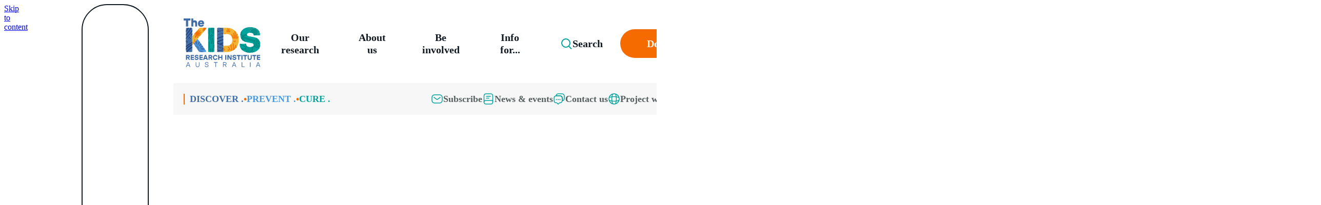

--- FILE ---
content_type: text/html; charset=utf-8
request_url: https://www.thekids.org.au/our-research/reports-and-findings/2019/october-2019/standardization-of-spirometry-2019-update.-an
body_size: 58233
content:


<!DOCTYPE html>
<html lang="en-AU" class="scroll-smooth bg-white antialiased">
<head>
	<meta charset="utf-8">
	<title>Standardization of Spirometry 2019 Update. An Official American Thoracic Society and European Respiratory Society Technical Statement</title>
	<meta name="title" content="Standardization of Spirometry 2019 Update. An Official American Thoracic Society and European Respiratory Society Technical Statement" />
		<meta name="description" content="Standards and consensus recommendations are presented for manufacturers, clinicians, operators, and researchers " />
	<meta name="viewport" content="width=device-width, initial-scale=1">
	<meta name="format-detection" content="telephone=no">
		<meta name="facebook-domain-verification" content="94zypgu5crt43s7vpwg21krj0pgm9j" />

	
	
    <meta name="robots" content="noindex">


	
	

	<script>
!function(T,l,y){var S=T.location,k="script",D="instrumentationKey",C="ingestionendpoint",I="disableExceptionTracking",E="ai.device.",b="toLowerCase",w="crossOrigin",N="POST",e="appInsightsSDK",t=y.name||"appInsights";(y.name||T[e])&&(T[e]=t);var n=T[t]||function(d){var g=!1,f=!1,m={initialize:!0,queue:[],sv:"5",version:2,config:d};function v(e,t){var n={},a="Browser";return n[E+"id"]=a[b](),n[E+"type"]=a,n["ai.operation.name"]=S&&S.pathname||"_unknown_",n["ai.internal.sdkVersion"]="javascript:snippet_"+(m.sv||m.version),{time:function(){var e=new Date;function t(e){var t=""+e;return 1===t.length&&(t="0"+t),t}return e.getUTCFullYear()+"-"+t(1+e.getUTCMonth())+"-"+t(e.getUTCDate())+"T"+t(e.getUTCHours())+":"+t(e.getUTCMinutes())+":"+t(e.getUTCSeconds())+"."+((e.getUTCMilliseconds()/1e3).toFixed(3)+"").slice(2,5)+"Z"}(),iKey:e,name:"Microsoft.ApplicationInsights."+e.replace(/-/g,"")+"."+t,sampleRate:100,tags:n,data:{baseData:{ver:2}}}}var h=d.url||y.src;if(h){function a(e){var t,n,a,i,r,o,s,c,u,p,l;g=!0,m.queue=[],f||(f=!0,t=h,s=function(){var e={},t=d.connectionString;if(t)for(var n=t.split(";"),a=0;a<n.length;a++){var i=n[a].split("=");2===i.length&&(e[i[0][b]()]=i[1])}if(!e[C]){var r=e.endpointsuffix,o=r?e.location:null;e[C]="https://"+(o?o+".":"")+"dc."+(r||"services.visualstudio.com")}return e}(),c=s[D]||d[D]||"",u=s[C],p=u?u+"/v2/track":d.endpointUrl,(l=[]).push((n="SDK LOAD Failure: Failed to load Application Insights SDK script (See stack for details)",a=t,i=p,(o=(r=v(c,"Exception")).data).baseType="ExceptionData",o.baseData.exceptions=[{typeName:"SDKLoadFailed",message:n.replace(/\./g,"-"),hasFullStack:!1,stack:n+"\nSnippet failed to load ["+a+"] -- Telemetry is disabled\nHelp Link: https://go.microsoft.com/fwlink/?linkid=2128109\nHost: "+(S&&S.pathname||"_unknown_")+"\nEndpoint: "+i,parsedStack:[]}],r)),l.push(function(e,t,n,a){var i=v(c,"Message"),r=i.data;r.baseType="MessageData";var o=r.baseData;return o.message='AI (Internal): 99 message:"'+("SDK LOAD Failure: Failed to load Application Insights SDK script (See stack for details) ("+n+")").replace(/\"/g,"")+'"',o.properties={endpoint:a},i}(0,0,t,p)),function(e,t){if(JSON){var n=T.fetch;if(n&&!y.useXhr)n(t,{method:N,body:JSON.stringify(e),mode:"cors"});else if(XMLHttpRequest){var a=new XMLHttpRequest;a.open(N,t),a.setRequestHeader("Content-type","application/json"),a.send(JSON.stringify(e))}}}(l,p))}function i(e,t){f||setTimeout(function(){!t&&m.core||a()},500)}var e=function(){var n=l.createElement(k);n.src=h;var e=y[w];return!e&&""!==e||"undefined"==n[w]||(n[w]=e),n.onload=i,n.onerror=a,n.onreadystatechange=function(e,t){"loaded"!==n.readyState&&"complete"!==n.readyState||i(0,t)},n}();y.ld<0?l.getElementsByTagName("head")[0].appendChild(e):setTimeout(function(){l.getElementsByTagName(k)[0].parentNode.appendChild(e)},y.ld||0)}try{m.cookie=l.cookie}catch(p){}function t(e){for(;e.length;)!function(t){m[t]=function(){var e=arguments;g||m.queue.push(function(){m[t].apply(m,e)})}}(e.pop())}var n="track",r="TrackPage",o="TrackEvent";t([n+"Event",n+"PageView",n+"Exception",n+"Trace",n+"DependencyData",n+"Metric",n+"PageViewPerformance","start"+r,"stop"+r,"start"+o,"stop"+o,"addTelemetryInitializer","setAuthenticatedUserContext","clearAuthenticatedUserContext","flush"]),m.SeverityLevel={Verbose:0,Information:1,Warning:2,Error:3,Critical:4};var s=(d.extensionConfig||{}).ApplicationInsightsAnalytics||{};if(!0!==d[I]&&!0!==s[I]){var c="onerror";t(["_"+c]);var u=T[c];T[c]=function(e,t,n,a,i){var r=u&&u(e,t,n,a,i);return!0!==r&&m["_"+c]({message:e,url:t,lineNumber:n,columnNumber:a,error:i}),r},d.autoExceptionInstrumented=!0}return m}(y.cfg);function a(){y.onInit&&y.onInit(n)}(T[t]=n).queue&&0===n.queue.length?(n.queue.push(a),n.trackPageView({})):a()}(window,document,{src: "https://js.monitor.azure.com/scripts/b/ai.2.gbl.min.js", crossOrigin: "anonymous", cfg: { instrumentationKey:'40d65fd2-7a56-4100-8283-b5363e86298a' }});
</script>


	<link rel="icon" type="image/png" href="/Static/Theme/images/favicons/favicon-32x32.png">
<link rel="apple-touch-icon" href="/Static/Theme/images/favicons/apple-touch-icon-180x180.png">
	<link href="https://www.thekids.org.au/our-research/reports-and-findings/2019/october-2019/standardization-of-spirometry-2019-update.-an" rel="canonical" />
	<link rel="preload" as="image" href="/Static/Theme/images/TheKids-RGB_Logo_Colour-Pattern.svg">
	<link rel="preconnect" href="https://fonts.googleapis.com">
<link rel="preconnect" href="https://fonts.gstatic.com" crossorigin>
<link href="https://fonts.googleapis.com/css2?family=Barlow:ital,wght@0,400;0,500;0,600;0,700;0,800;1,400&display=swap" rel="stylesheet">
<link rel="stylesheet" href="/Static/Theme/styles/tailwind.css?v=1762483567036">
<link rel="stylesheet" href="/Static/Theme/styles/main.css?v=1762483566997">

<meta name="google-site-verification" content="Na6D0-hWXXl4w1cw_7kCSQjVgmrefEoYMNIZCwe796c" />
<meta name="google-site-verification" content="Ld-ACZGzZjl7d22jPOx1fffuYg2HkPyRYt7mLEGejZc" />
<style>
.dinkus {
width: 5rem !important;
}
div:has(>.dinkus)>p {
color: #fff !important;
}
.quotePerson {
width: 12rem !important;
}
.supporters-root * img, .supporters-root>img {
max-height: 3.5rem;
height: 100% !important;
}
#portal[inert]{z-index:-1;}
ul{list-style-type:disc;padding-left:2rem;}
ol{list-style-type: decimal;padding-left:2rem;}
.sr-only{width:1px!important;}
.after\:bg-position-\[50\%_45\%\]:after {
    content: var(--tw-content);
    background-position: 50% 45%;
}
.after\:bg-size-\[18\.5rem\]:after {
    content: var(--tw-content);
    background-size: 18.5rem;
}
.after\:bg-\[url\(\/Static\/Theme\/assets\/patterns\/TheKids-SML-TILES_DESERT-TILE\.svg\)\]:after {
    content: var(--tw-content);
    background-image: url(/Static/Theme/assets/patterns/TheKids-SML-TILES_DESERT-TILE.svg);
}
.bg-information-1 {
    background-color: var(--brand-colors-information-1);
}
</style>
	<meta property="og:url" content="https://www.thekids.org.au/our-research/reports-and-findings/2019/october-2019/standardization-of-spirometry-2019-update.-an" />
	<meta property="og:title" content="Standardization of Spirometry 2019 Update. An Official American Thoracic Society and European Respiratory Society Technical Statement" />
		<meta property="og:description" content="Standards and consensus recommendations are presented for manufacturers, clinicians, operators, and researchers " />
	<meta property="og:type" content="website" />
		<meta property="og:image" content="https://www.thekids.org.au/Static/Theme/images/og.png" />
		<meta name="twitter:image" content="https://www.thekids.org.au/Static/Theme/images/og.png">
	<meta property="og:locale" content="en_AU">
	<meta property="og:site_name" content="The Kids Research Institute Australia">

	<meta name="twitter:card" content="summary_large_image">
		<meta name="twitter:site" content="@TheKidsResearchInstituteAustralia">
	<meta name="twitter:title" content="Standardization of Spirometry 2019 Update. An Official American Thoracic Society and European Respiratory Society Technical Statement">
		<meta name="twitter:description" content="Standards and consensus recommendations are presented for manufacturers, clinicians, operators, and researchers ">

	<script type="application/ld+json">
	{
		"@context": "https://schema.org",
		"@type": "WebPage",
		"url": "https://www.thekids.org.au/our-research/reports-and-findings/2019/october-2019/standardization-of-spirometry-2019-update.-an",
		"name": "Standardization of Spirometry 2019 Update. An Official American Thoracic Society and European Respiratory Society Technical Statement",
"description": "Standards and consensus recommendations are presented for manufacturers, clinicians, operators, and researchers ",		"publisher": {
			"@type": "Organization",
			"name": "The Kids Research Institute Australia",
			"logo": {
				"@type": "ImageObject",
				"url": "https://www.thekids.org.au/Static/Theme/images/TheKids-RGB_Logo_Colour-Pattern.svg"
			}
		},
"datePublished": "2019-10-14T16:00:00Z"	}
</script>


	<link rel="preload" as="image" href="/Static/Theme/assets/patterns/TheKids-SML-TILES_COMMUNITY-TILE.svg">
</head>
<body class="flex flex-col">
	
	


  <script>(function (w, d, s, l, i) { w[l] = w[l] || []; w[l].push({ 'gtm.start': new Date().getTime(), event: 'gtm.js' }); var f = d.getElementsByTagName(s)[0], j = d.createElement(s), dl = l != 'dataLayer' ? '&l=' + l : ''; j.async = true; j.src = 'https://www.googletagmanager.com/gtm.js?id=' + i + dl; f.parentNode.insertBefore(j, f); })(window, document, 'script', 'dataLayer', 'GTM-KCM3MBF');</script>
  <noscript><iframe src="https://www.googletagmanager.com/ns.html?id=GTM-KCM3MBF" height="0" width="0" style="display:none;visibility:hidden"></iframe></noscript>
	<a href="#content" class="sr-only">Skip to content</a>

	<aside id="cookies-alert" class="bg-saffron fixed bottom-0 z-999 hidden w-full" role="alert" aria-live="assertive">
	<div class="mx-auto flex w-full max-w-[1120px] flex-col items-center gap-5 px-5 py-10 md:flex-row lg:px-0">
		<p class="button-text-md inline-block! w-full md:w-[75%]">This site uses cookies to improve your experience and deliver personalised content. By continuing to use this website you consent to the use of cookies in accordance with our <a class="text-midnight-blue!" href="/legal/privacy/">cookie policy</a>.</p>
		<div class="flex w-full content-center items-center gap-2.5 md:w-[25%] md:content-end">
			<button class="button-secondary-lg" id="accept-cookies">Accept cookies</button>
			<button class="icon-secondary-md" aria-label="Decline cookies" id="decline-cookies">
				<svg xmlns="http://www.w3.org/2000/svg" style="stroke: inherit;" width="24" height="24" fill="none" viewBox="0 0 24 24" aria-hidden="true">
					<path stroke-linecap="round" stroke-linejoin="round" stroke-width="1.5" d="M18 6 6 18M6 6l12 12" />
				</svg>
			</button>
		</div>
	</div>
</aside>

	

<header class="header-root">
	<div class="header-inner">
		<div>
			<a href="https://www.thekids.org.au/" aria-label="Homepage" title="Homepage">
				<img src="/Static/Theme/images/TheKids-RGB_Logo_Colour-Pattern.svg" alt="The Kids Research Institute Australia logo" loading="eager">
			</a>
			<nav class="menu-root">
				<div data-popover-background></div>

	<div>
		<button class="button-tertiary-lg" style="text-wrap: nowrap;" data-popover-trigger="our-research" aria-haspopup="true" aria-expanded="false" aria-controls="popover-our-research">
			Our research
		</button>
	</div>
	<div data-popover-target="our-research" aria-hidden="true" class="new-main-menu-popover-content" id="popover-our-research" role="region" aria-labelledby="trigger-our-research">
		<div></div>
		<div>
			<div>
				<span>Our research</span>
				<p style="margin-bottom: auto;">At The Kids Research Institute Australia, we&#x27;ve been thinking of the kids for 35 years. We are finding the answers to some of the biggest problems facing the health and wellbeing of children and families. Our Research Themes host defined programs of work where the Institute has clear strengths and capacity. Our overarching commitment to First Nations Health and Equity is embedded across all our work and features as a core consideration in each Research Theme. The Institute is committed to ending the disparity in health and wellbeing outcomes between Aboriginal and non-Aboriginal kids and families.</p>
				<a href="/our-research/" class="button-secondary-lg group" style="margin-top: 2.1875rem; margin-right: auto;" tabindex="-1">
					Learn more <span class="sr-only">about Our research.</span>
					<svg xmlns="http://www.w3.org/2000/svg" class="transition group-hover:translate-x-[5px]" style="stroke: inherit;" width="24" height="24" fill="none" viewBox="0 0 24 24" aria-hidden="true">
						<path stroke-linecap="round" stroke-width="2" d="m9 19 5.33-6.22a1.2 1.2 0 0 0 0-1.56L9 5" />
					</svg>
				</a>
			</div>
			<div>
						<a href="/our-research/" tabindex="-1" style="height: 100%;">
							<svg style="fill: var(--brand-colors-teal);" xmlns="http://www.w3.org/2000/svg" viewBox="0 0 347 325.4"><path d="M173.5 216.9c-59.6 0-108.4-48.8-108.4-108.4S113.9 0 173.5 0s108.4 48.8 108.4 108.4-48.8 108.5-108.4 108.5Zm0-206c-53.7 0-97.6 43.9-97.6 97.6s43.9 97.6 97.6 97.6 97.6-43.9 97.6-97.6-43.9-97.6-97.6-97.6Z" /><path d="M238.6 325.4c-59.6 0-108.4-48.8-108.4-108.4S179 108.6 238.6 108.6 347 157.4 347 217s-48.8 108.4-108.4 108.4Zm0-206.1c-53.7 0-97.6 43.9-97.6 97.6s43.9 97.6 97.6 97.6 97.6-43.9 97.6-97.6-44-97.6-97.6-97.6Z" /><path d="M108.4 325.4C48.8 325.4 0 276.6 0 217s48.8-108.4 108.4-108.4S216.8 157.4 216.8 217s-48.7 108.4-108.4 108.4Zm0-206.1c-53.7 0-97.6 43.9-97.6 97.6s43.9 97.6 97.6 97.6 97.6-43.9 97.6-97.6-43.9-97.6-97.6-97.6Z" /><path d="M113.9 146.4h10.8v10.8h-10.8zM222.3 146.4h10.8v10.8h-10.8zM168.1 238.6h10.8v10.8h-10.8zM238.6 303.7v-10.8c41.8 0 75.9-34.2 75.9-75.9h10.8c0 47.6-39 86.7-86.7 86.7ZM108.4 303.7c-47.7 0-86.8-39-86.8-86.8h10.9c0 41.8 34.2 75.9 75.9 75.9v10.9ZM112.8 62.9l-8.7-6.5c16.8-22.2 41.8-34.7 69.4-34.7s52.6 12.5 69.4 34.7l-8.7 6.5c-14.6-19.5-36.9-30.4-60.7-30.4s-46.1 10.9-60.7 30.4Z" /></svg>
							Research Themes
						</a>
						<a href="/our-research/expertise-and-technologies/" tabindex="-1" style="height: 100%;">
							<svg style="fill: var(--brand-colors-teal);" xmlns="http://www.w3.org/2000/svg" viewBox="0 0 348.09 347.92"><path d="m101.29 222.82-34.8-42.9c-5.6-1.3-11.4-1.3-17 0l48.6 59.8c2.2-5.4 3.3-11.2 3.2-16.9Zm-8.8 27-53.8-66.3c-4 1.9-7.8 4.1-11.4 6.7l56.5 69.6c3.3-3 6.2-6.4 8.7-10Zm128.8-181 25.8 31.8c6.2 3 13 4.3 19.9 3.7l-45.4-56c-2.1 6.7-2.2 13.8-.3 20.5Zm5.3-31.2 52.2 64.3c4.3-1.5 8.4-3.4 12.3-5.7l-56.1-69.1c-3.3 3.2-6.1 6.7-8.4 10.5Zm-23.6 95.7-35.9-45c-5.9-1.5-13-1-18.3.1l42 50.7c3.9-2.2 8-4.2 12.2-5.8Zm-78.3-39.8 47.4 60.2c3.1-3.1 6.4-6 9.9-8.7l-43.7-55.6c-4.9 0-10.6 1.9-13.6 4.1Zm-17.4 53.1 7.8 10.4 23.8 29.3c3.8 1.9 8 3.1 12.3 3.5.6-2.2 1.3-4.4 2.1-6.5l-47.9-59.1c-1.9 6-.1 14.9 1.9 22.4Zm3.4-31.1 47.4 56.8c2.2-4 4.8-7.8 7.7-11.4l-49.2-61c-2.6 2.6-5.9 15.6-5.9 15.6Z" /><path d="M115.99 191.42c-.1-.1-.1-.2-.2-.3-1.2-2.3-2.6-4.4-4-6.5-12.5-21.2-18.3-41.5-16.8-59.1 1.4-16.4 9.1-30.2 21.9-39 12.9-8.9 30.1-12.1 47.2-8.7 12 2.4 28.9 8.9 44.4 26.1 1.6 2.2 3.3 4.3 5.2 6.2 0 0 0 .1.1.1.2.3.5.6.8.8 10.1 10.2 23.5 16.4 38.7 17.9 2.4.2 4.8.4 7.3.4 19 0 39.9-7 61.1-20.5 2.4-1.5 3.1-4.7 1.5-7.1-1.6-2.4-4.8-3.1-7.2-1.5-21.9 14-43.2 20.4-61.7 18.6-12.9-1.3-24.3-6.6-32.7-15.3-1.6-2-3.2-4-5-5.9-16.3-22.9-14.5-61.7 20.9-88.4 2.3-1.7 2.7-4.9 1-7.2-1.7-2.2-5-2.7-7.3-1-30.8 23.3-39.1 54.8-33 80.4-9.9-6.7-20.8-11.4-32.1-13.7-19.8-3.9-39.9-.1-55.2 10.4-15.3 10.6-24.7 27.1-26.3 46.6-1.1 13 1.3 27.2 6.9 41.9-7.4-4-15.8-6.5-24.7-7.1-19.8-1.5-42.1 5.7-64.5 20.9-2.4 1.6-3 4.8-1.4 7.1s4.8 2.9 7.2 1.3c45.8-31 78.7-20.1 94.1.4.2.3.5.6.7 1 1.2 2.1 2.5 4.1 3.8 6.2 12.9 24.5 8.3 60.9-23.1 86.1-2.2 1.8-2.6 5-.8 7.2 1 1.3 2.5 1.9 4 1.9 1.1 0 2.3-.4 3.3-1.1 35.4-28.3 40.6-69.5 26.2-97.9.1-.5-.1-.9-.3-1.2Z" /><path d="M207.09 197.52h.2c1.3 0 2.5-.3 3.5-1.1s1.7-1.9 2-3.1c.5-1.7.7-3.4.7-5.1 0-1.4-.1-2.8-.4-4.2-.2-.9-.6-1.8-1.2-2.7-.5-.7-1.1-1.3-1.9-1.8-.8-.4-1.7-.6-2.6-.6-1.3-.1-2.5.3-3.5 1.1s-1.7 1.9-2 3.1c-.5 1.7-.7 3.4-.6 5.1 0 3.4.6 5.8 1.8 7.3.8 1.3 2.4 2 4 2Zm-1.9-14.9c.4-.7 1.2-1.1 2-1.1h.1c.9 0 1.7.5 2.2 1.2.6.9.9 2.8.9 5.5s-.3 4.4-.9 5.4l-.1.1c-.7 1.2-2.2 1.6-3.4.9-.4-.2-.7-.5-.9-.9-.4-.6-.9-2.1-.9-5.5-.1-2.7.3-4.7 1-5.6Zm2.1 44.1c1.2 0 2.4-.4 3.4-1.1 1-.8 1.7-1.9 2-3.1.5-1.6.7-3.4.7-5.1 0-1.4-.1-2.8-.4-4.2-.2-1-.6-1.9-1.1-2.7l-.2-.3c-.4-.6-1-1.1-1.7-1.5-.8-.4-1.8-.6-2.7-.6-1.3-.1-2.5.3-3.5 1.1s-1.7 1.9-2 3.1c-.5 1.7-.7 3.4-.6 5.1 0 3.4.6 5.8 1.8 7.3 1.1 1.3 2.7 2 4.3 2Zm-2.1-15c.4-.7 1.2-1.1 2-1.1.9 0 1.7.5 2.2 1.2.4.6.9 2 .9 5.4 0 2.6-.3 4.4-.8 5.3l-.2.2c-.7 1.2-2.2 1.6-3.4.9-.4-.2-.7-.5-.9-.9-.4-.6-.9-2-.9-5.5 0-2.6.4-4.5 1.1-5.5Zm41.4-26.7c.5-.3 1.1-.7 1.6-1.1v13.3h2.8v-18.3h-2.1l-.1.2c-.4.9-1.1 1.6-1.8 2.2-.9.8-1.9 1.5-3.1 2l-.3.1v3l.6-.2c.9-.4 1.7-.7 2.4-1.2Zm-11.9 12.5h.2c1.2 0 2.3-.4 3.3-1.1 1-.8 1.7-1.9 2-3.1.5-1.7.7-3.4.6-5 0-1.4-.1-2.9-.4-4.2-.2-.9-.6-1.7-1-2.5l-.1-.2c-.5-.7-1.1-1.4-1.9-1.8s-1.8-.6-2.7-.6c-1.3-.1-2.5.4-3.5 1.1-1 .8-1.7 1.9-2 3.1-.5 1.7-.7 3.4-.7 5.1 0 3.3.6 5.8 1.8 7.3 1.1 1.2 2.7 1.9 4.4 1.9Zm-2-14.9c.4-.7 1.2-1.1 2-1.1h.1c.9 0 1.7.5 2.2 1.2.6.9.9 2.7.9 5.5s-.3 4.6-.9 5.5l-.1.1c-.7 1.1-2.2 1.4-3.3.8-.4-.2-.7-.5-.9-.9-.6-.9-.9-2.7-.9-5.5-.2-2.8.2-4.7.9-5.6Zm25.8 2.4c.5-.3 1-.6 1.4-.9v13.1h3v-18.3h-2.1l-.1.2c-.4.7-.8 1.3-1.3 1.8l-.5.4c-.9.8-1.9 1.5-3.1 2l-.3.1v3l.6-.2c.9-.4 1.7-.8 2.4-1.2Zm-64.4 23.3c-.5.8-1.1 1.6-1.8 2.2-.9.8-1.9 1.5-3.1 2l-.2.1v3l.6-.2c.8-.3 1.6-.7 2.3-1.1.5-.3 1-.6 1.4-.9v13.1h3v-18.3h-2.1l-.1.1Zm84.4 2.3-.1-.1c-.5-.8-1.2-1.4-2-1.8s-1.7-.6-2.6-.6c-1.3-.1-2.5.3-3.5 1.1s-1.7 1.9-2.1 3.1c-.5 1.7-.7 3.4-.6 5.1 0 3.4.6 5.8 1.8 7.3 1 1.2 2.5 2 4.1 2h.2c1.2.1 2.5-.3 3.5-1.1s1.7-1.9 2-3.1c.5-1.7.7-3.4.6-5.1 0-1.4-.1-2.8-.4-4.2-.1-.9-.4-1.8-.9-2.6Zm-2.5 12.3c-.5.7-1.3 1.2-2.1 1.2-.9 0-1.7-.5-2.2-1.2-.4-.6-1-2-1-5.5 0-2.7.4-4.6 1.1-5.6.4-.7 1.2-1.1 1.9-1.1h.1c.9 0 1.7.5 2.2 1.3.6.8.9 2.7.9 5.4s-.3 4.6-.9 5.5Zm-17.5-8.7c.5-.3 1-.6 1.4-.9v13.1h3v-18.3h-2.1l-.1.2c-.4.8-1 1.5-1.7 2.1l-.1.1c-.9.8-2 1.5-3.1 2l-.2.1v3l.6-.2c.8-.4 1.6-.8 2.3-1.2Zm-9.6 23.3c-.4.8-1.1 1.6-1.8 2.2l-.9.8h.3c-.7.5-1.4.9-2.1 1.2l-.3.1v2.9l.6-.2c.8-.3 1.6-.7 2.4-1.1.5-.3 1-.6 1.4-.9v13.1h2.7v-18.3h-2.1l-.2.2Zm2.1-27c-.5-.7-1.1-1.4-1.9-1.8s-1.7-.6-2.6-.6c-1.3-.1-2.5.3-3.5 1.1s-1.7 1.9-2.1 3.1c-.5 1.7-.7 3.4-.7 5.1 0 3.4.6 5.8 1.8 7.3 1 1.2 2.5 2 4.1 2h.3c1.2 0 2.5-.3 3.5-1.1s1.7-1.9 2-3.1c.5-1.7.7-3.4.7-5.1 0-1.4-.1-2.8-.4-4.2-.3-1-.7-1.9-1.2-2.7Zm-2.3 12.2-.1.2c-.5.7-1.3 1.2-2.1 1.2-.9 0-1.7-.5-2.2-1.2-.4-.6-.9-2.1-.9-5.5 0-2.7.3-4.6 1-5.6.4-.7 1.2-1.1 2-1.1.9 0 1.7.5 2.2 1.2.4.6.9 2 .9 5.5 0 2.6-.3 4.4-.8 5.3Zm12.3 14.8c-.4.8-1 1.5-1.7 2.1l-.1.1c-.9.8-2 1.5-3.1 2l-.2.1v2.9l.6-.2c.8-.3 1.6-.7 2.3-1.1.5-.3 1-.6 1.4-.9v13.1h3v-18.3h-2.1l-.1.2Zm-35.3 2.2-.1-.1c-.5-.7-1.1-1.3-1.8-1.7-.8-.4-1.8-.6-2.7-.6-1.3-.1-2.5.3-3.5 1.1s-1.7 1.9-2 3.1c-.5 1.7-.7 3.4-.7 5.1 0 3.3.6 5.8 1.8 7.3 1 1.3 2.5 2 4.1 2h.2c1.3 0 2.5-.4 3.5-1.1 1-.8 1.7-1.9 2-3.1.5-1.6.7-3.4.7-5 0-1.4-.1-2.8-.4-4.2-.2-1.1-.6-2-1.1-2.8Zm-2.7 12.3-.3.5.2.1c-.5.5-1.1.7-1.8.8-.9 0-1.8-.4-2.3-1.3-.6-.9-.9-2.7-.9-5.5s.4-4.6 1.1-5.7c.4-.7 1.2-1 2-1h.1c.9 0 1.7.5 2.2 1.2.6.9 1 2.7 1 5.5-.3 2.6-.6 4.5-1.3 5.4Zm-2-54.5c1.2 0 2.4-.4 3.4-1.1 1-.8 1.7-1.9 2-3.1.5-1.7.7-3.4.7-5.1 0-1.4-.1-2.8-.4-4.2-.2-1-.6-1.9-1.2-2.7-.5-.7-1.1-1.3-1.9-1.8-.8-.4-1.8-.6-2.7-.6-1.3-.1-2.5.3-3.5 1.1s-1.7 1.9-2 3.1c-.5 1.7-.7 3.4-.7 5.1 0 3.3.6 5.8 1.9 7.4 1.2 1.2 2.8 1.9 4.4 1.9Zm-2.1-14.9c.4-.7 1.2-1.1 2-1.1h.1c.9 0 1.7.5 2.2 1.2.6.9 1 2.7 1 5.5s-.3 4.6-.9 5.4l-.1.1c-.5.7-1.3 1.2-2.1 1.2-.9 0-1.7-.5-2.2-1.2-.6-.9-.9-2.7-.9-5.5-.1-2.8.2-4.6.9-5.6Zm20.6 57.3-.2-.3c-.5-.7-1.1-1.4-1.9-1.8s-1.7-.6-2.7-.6c-1.3 0-2.5.3-3.5 1.1s-1.7 1.9-2 3.1c-.5 1.7-.7 3.4-.7 5.1 0 3.3.6 5.8 1.8 7.3 1 1.3 2.5 2 4.1 2h.2c1.3 0 2.5-.4 3.5-1.1 1-.8 1.7-1.9 2-3.1.5-1.6.7-3.4.6-5 .1-1.4-.1-2.8-.4-4.2 0-.9-.3-1.7-.8-2.5Zm-2.6 12.1-.1.1c-.3.5-.8.9-1.4 1-.6.2-1.3.1-1.9-.3-.4-.2-.7-.5-.9-.9-.6-.9-.9-2.7-.9-5.5s.3-4.7 1-5.7c.4-.7 1.2-1 2-1h.1c.9 0 1.7.5 2.2 1.2.6.8.9 2.7.9 5.5 0 2.9-.3 4.7-1 5.6Zm-13.2-25.6v-18.3h-2.1l-.1.2c-.5.8-1.1 1.6-1.8 2.2-.9.8-1.9 1.5-3 2l-.2.1v3l.6-.2c.8-.3 1.6-.7 2.3-1.1.5-.3 1-.6 1.4-.9v13.1h2.9v-.1Zm7.4-12.2c.5-.3.9-.6 1.4-.9v13.1h3v-18.3h-2.1l-.1.2c-.5.8-1.1 1.6-1.8 2.2-.9.8-1.9 1.5-3 2l-.3.1v3l.6-.2c.8-.4 1.6-.8 2.3-1.2Zm-19.2 25.5-.1-.1c-.5-.7-1.1-1.3-1.8-1.7-.8-.4-1.8-.6-2.7-.6-1.3 0-2.5.3-3.5 1.1s-1.7 1.9-2 3.1c-.5 1.7-.7 3.4-.6 5.1 0 3.4.6 5.8 1.8 7.4 1.1 1.3 2.7 2 4.4 2 1.2 0 2.4-.4 3.4-1.1 1-.8 1.7-1.9 2-3.1.5-1.6.7-3.4.7-5 0-1.4-.1-2.8-.4-4.2-.3-1.2-.6-2.1-1.2-2.9Zm-2.4 12.3c-.8 1.2-2.3 1.6-3.5.9-.3-.2-.6-.5-.9-.9-.6-.9-.9-2.7-.9-5.5s.4-4.6 1.1-5.7c.4-.7 1.2-1 2-1 .9 0 1.7.5 2.2 1.2.6.9.9 2.7.9 5.5s-.3 4.6-.9 5.5Zm76.4 18.2-10.9 9.8 62.2 67.9 10.9-9.8-62.2-67.9z" /><path d="M300.89 216.82c0-36.7-30.2-66.5-67.2-66.5s-67.2 29.8-67.2 66.5 30.2 66.5 67.2 66.5 67.2-29.8 67.2-66.5Zm-25-34.1c.6.9.9 2.7.9 5.5s-.3 4.6-.9 5.5l-.1.1c-.5.7-1.2 1.1-2.1 1.1s-1.7-.5-2.1-1.2c-.4-.6-1-2.1-1-5.5 0-2.7.4-4.6 1.1-5.6.4-.7 1.1-1 1.9-1h.1c.9-.1 1.7.4 2.2 1.1Zm-97.9 39.5c-.2-1.8-.3-3.6-.3-5.4 0-1.3.1-2.6.2-3.9.2-.5.3-.9.5-1.2.4-.7 1.2-1.1 1.9-1.1h.1c.9 0 1.7.5 2.2 1.3.6.8.9 2.7.9 5.4s-.3 4.6-1 5.5c-.5.7-1.3 1.2-2.1 1.2-.9 0-1.7-.5-2.2-1.2 0-.1-.1-.3-.2-.6Zm98.1 29.5-.2.3c-.5.7-1.3 1.2-2.1 1.2-.9 0-1.7-.5-2.2-1.2-.6-.9-1-2.7-1-5.5s.4-4.6 1.1-5.7c.4-.6 1.2-1 1.9-1h.1c.9 0 1.7.5 2.2 1.2.6.9.9 2.7.9 5.5.1 2.5-.2 4.2-.7 5.2Zm3.7-9.3c-.2-.8-.5-1.5-.9-2.3l-.3-.5c-.5-.8-1.2-1.4-2-1.8s-1.7-.6-2.6-.6c-1.2-.1-2.5.3-3.5 1.1s-1.7 1.9-2.1 3.1c-.5 1.7-.7 3.4-.6 5.1 0 3.4.6 5.8 1.8 7.3.9 1.1 2.2 1.8 3.5 2-10.1 10-24.1 16.2-39.6 16.2s-29.7-6.4-39.9-16.6h2.6v-18.3h-2.1l-.1.2c-.5.8-1.1 1.6-1.8 2.2-.9.8-1.9 1.5-3.1 2l-.2.1v2.9l.6-.2c.8-.3 1.6-.7 2.3-1.1.5-.3.9-.6 1.4-.9v12.7c-7.5-7.8-12.8-17.7-14.8-28.7.5.2 1 .2 1.6.2h.2c1.2.1 2.5-.3 3.5-1.1s1.7-1.9 2-3.1c.5-1.7.7-3.4.6-5.1 0-1.4-.1-2.8-.4-4.2-.2-.9-.5-1.8-1-2.6l-.1-.1c-.5-.8-1.2-1.4-2-1.8s-1.7-.6-2.6-.6c-.7 0-1.4.1-2.1.4 1.4-9.2 5.2-17.7 10.6-24.8v2.8l.6-.2c.8-.3 1.6-.7 2.3-1.1.5-.3.9-.6 1.4-.9v13.1h3v-18.3h-2.1l-.1.2c-.3.6-.8 1.2-1.2 1.7l-.6.5c-.9.8-1.9 1.5-3.1 2 10.2-13.2 26.3-21.7 44.4-21.7 16 0 30.4 6.7 40.6 17.4h-.5c-1.3-.1-2.5.3-3.5 1.1s-1.7 1.9-2.1 3.1c-.5 1.7-.7 3.4-.6 5.1 0 3.4.6 5.8 1.8 7.4 1.1 1.3 2.7 2 4.4 2 1.2 0 2.4-.4 3.4-1.1 1-.8 1.7-1.9 2-3.1.5-1.6.7-3.4.6-5.1 0-.9 0-1.7-.1-2.6 4.6 6.6 7.7 14.2 9.1 22.4h-.7l-.1.2c-.4.8-1.1 1.6-1.8 2.2l-.9.8h.1c-.7.5-1.4.9-2.1 1.3l-.2.1v3l.6-.2c.8-.3 1.6-.7 2.3-1.1.5-.3.9-.6 1.3-.9v13.1h1.5c-1.4 7.7-4.3 14.8-8.6 21.1v-.9c.4-1.7.3-3.1 0-4.5Z" /></svg>
							Expertise and technologies
						</a>
						<a href="/our-research/impact/" tabindex="-1" style="height: 100%;">
							<svg style="fill: var(--brand-colors-teal);" xmlns="http://www.w3.org/2000/svg" viewBox="0 0 372.5 374.7"><path d="M111.2 212.9c1.5 0 2.9-.6 3.9-1.7l28.5-29.3-7.9-7.7-26.9 27.7H0v11h19v116H0v11h81.5c3 0 5.5-2.5 5.5-5.5V212.9h24.2ZM76 328.9H30v-116h46v116Z" /><path d="M58 306.9h10v11H58zm203.4-187.4c1.8-1.5 2.4-4.1 1.5-6.3l-10-24.2 19.7-13.1c2-1.3 2.9-3.8 2.2-6.2s-2.8-3.9-5.3-3.9h-25.6l-10.3-25.9c-.8-2.1-2.9-3.5-5.1-3.5s-4.3 1.4-5.1 3.5l-10.4 26h-25.6c-2.4 0-4.6 1.6-5.3 3.9-.7 2.3.2 4.8 2.2 6.2L204 89.2l-9.9 23.3c-.9 2.2-.4 4.7 1.4 6.3s4.4 1.8 6.4.6l26.5-15.7 26.5 16.4c.9.5 1.9.8 2.9.8 1.3 0 2.6-.5 3.6-1.4ZM241 89.1l5.2 12.6-14.9-9.2c-.9-.5-1.9-.8-2.9-.8s-1.9.3-2.8.8l-14.9 8.8 5.1-12c1-2.4.2-5.3-2-6.7l-8.4-5.7h11.3c2.2 0 4.3-1.4 5.1-3.5l6.6-16.6 6.6 16.6c.8 2.1 2.9 3.5 5.1 3.5h11.1l-8.3 5.5c-2 1.5-2.9 4.3-1.9 6.7Z" /><path d="M367 55.9h-23c-3 0-5.5 2.5-5.5 5.5v12.5h11v-7h12v6.4c0 44-28.8 62.9-56.4 78.2 12-19.2 22.8-46.5 22.8-82.8 0-42-11.9-64.9-12.4-65.8-1-1.8-2.8-2.9-4.9-2.9H146.4c-2 0-3.9 1.1-4.9 2.9-.5 1-12.4 24-12.4 71.7 0 33.2 10.4 58.7 22 76.9-28.2-15.4-57.9-34.2-57.9-78.5v-6.4h15v7h11V61.1c0-3-2.5-5.5-5.5-5.5h-26c-3 0-5.5 2.5-5.5 5.5V73c0 24 7.7 43.6 23.6 59.9 13.5 13.9 30.6 23.1 45.7 31.3 6.6 3.6 12.8 6.9 18.1 10.3 5 5 9.7 9 13.8 12.2.2.3.4.5.5.8l.3-.2c2.4 1.8 4.6 3.3 6.4 4.5H181v11h88.5c4.5 0 12.1 1.1 12.1 8.7 0 7.1-6 13.8-12.4 13.8H260v11h23v-.1c6 .7 10.6 5.3 10.6 10.9s-4.7 10.2-10.8 10.9v-.1h-23v11h12.6c5.6.7 9.3 4.8 9.3 10.5 0 7.4-6.5 12.9-12.2 12.9h-.7c-1.4-.3-2.9-.4-4.4-.4v.4H260V303h5.3c6.2.3 10.5 5.1 10.5 11.8 0 7.3-5.7 13.9-12 13.9h-116l-22.3-11.6c-.8-.4-1.7-.6-2.6-.6H107v11.1h14.5l22.3 11.6c.8.4 1.7.6 2.6.6h20.8c-.7 1.9-1.2 4-1.2 6.2v11.5c0 9.5 7.7 17.2 17.2 17.2h83.5c9.5 0 17.2-7.7 17.2-17.2V346c0-4.9-2.1-9.3-5.3-12.4 5-4.7 8.2-11.5 8.2-18.8 0-6-2-11.4-5.5-15.4 6.6-4.3 11.2-11.8 11.2-20.1 0-4.6-1.3-8.7-3.5-12 8.8-3 15.1-10.9 15.1-20.3s-7-18.1-16.5-20.7c3.1-4.2 5-9.4 5-14.9 0-12-9.1-19.7-23.1-19.7H267c5.1-3.5 12.6-9.4 20.6-17.8 4.9-3.1 10.6-6.2 16.6-9.5 14.9-8.2 31.8-17.4 45.1-31.3 15.6-16.3 23.2-36 23.2-59.9V61.3c0-2.9-2.5-5.4-5.5-5.4Zm-100.2 284c3.4 0 6.2 2.8 6.2 6.2v11.5c0 3.4-2.8 6.2-6.2 6.2h-83.5c-3.4 0-6.2-2.8-6.2-6.2v-11.5c0-3.2 2.4-5.8 5.4-6.2h81.3c.5 0 1 0 1.4-.1h1.6v.1Zm-68.3-148 3.2-6.2c-.2-.1-4.3-2.3-10.3-6.9-3.6-4.8-8.6-8.9-14.4-12.7-17.1-17.5-36.9-47.3-36.9-91.6 0-23.4 3-40.2 5.6-50.3 1.6-6.3 3.2-10.7 4.2-13.4H307c1.1 2.6 2.7 6.8 4.2 12.6 2.5 9.4 5.5 24.8 5.5 45.1 0 35-10.3 65.4-30.7 90.4-1.9 2.3-3.8 4.5-5.6 6.5-7 4.6-12.9 9.4-16.8 15.2-5.1 3.8-8.4 5.6-8.5 5.7l2.9 5.5h-59.5v.1Z" /></svg>
							Research impact
						</a>
						<a href="/our-research/research-topics/" tabindex="-1" style="height: 100%;">
							<svg style="fill: var(--brand-colors-teal);" xmlns="http://www.w3.org/2000/svg" viewBox="0 0 303.7 347.1"><path d="M86.8 173.6C39 173.6 0 134.7 0 86.8S38.9 0 86.8 0s86.8 38.9 86.8 86.8-38.9 86.8-86.8 86.8Zm0-162.7c-41.9 0-75.9 34.1-75.9 75.9s34.1 75.9 75.9 75.9 75.9-34.1 75.9-75.9-34-75.9-75.9-75.9Z" /><path d="M86.8 303.7c-14.9 0-27.1-12.2-27.1-27.1V168.2h10.8v108.4c0 9 7.3 16.3 16.3 16.3s16.3-7.3 16.3-16.3V168.2h10.8v108.4c0 15-12.1 27.1-27.1 27.1Z" /><path d="M81.4 217h10.8v10.8H81.4zm0 21.7h10.8v10.8H81.4zm0 21.7h10.8v10.8H81.4zm170.3 86.7H81.4v-32.5h10.9v21.7h155l45.6-45.7V43.5H173.6V32.6h130.1v262.5l-52 52z" /><path d="M254.9 341.7h-10.8v-54.2h54.2v10.8h-43.4v43.4zM130.2 130.2H43.5V43.5h65v10.8H54.3v65.1h65.1V86.8h10.8v43.4z" /><path d="M86.8 105.4 66.7 85.3l7.7-7.7L86.8 90 121 55.9l7.6 7.7-41.8 41.8zm70.5 106.2h-32.5v-32.5h32.5v32.5Zm-21.7-10.9h10.8v-10.8h-10.8v10.8Zm21.7 54.2h-32.5v-32.5h32.5v32.5Zm-21.7-10.8h10.8v-10.8h-10.8v10.8Zm21.7 54.2h-32.5v-32.5h32.5v32.5Zm-21.7-10.8h10.8v-10.9h-10.8v10.9ZM168.2 179h103v10.8h-103zm0 21.7h103v10.8h-103zm0 21.7h103v10.8h-103zm0 21.7h103v10.8h-103zm0 43.4h54.2v10.8h-54.2zm0-21.7h103v10.8h-103zm103-108.5h-103v-10.8h92.1v-43.4h-75.9V92.3h86.8v65zm-10.9-86.7h10.8v10.8h-10.8zm-21.6 0h10.8v10.8h-10.8zm-21.7 0h10.8v10.8H217z" /></svg>
							Research Topics
						</a>
						<a href="/our-research/reports-and-findings/" tabindex="-1" style="height: 100%;">
							<svg style="fill: var(--brand-colors-teal);" xmlns="http://www.w3.org/2000/svg" viewBox="0 0 347 282"><path d="M319.9 260.3H206v-10.8h108.5V10.9h-117L177.3 31c-2.1 2.1-5.5 2.1-7.7 0l-20.1-20.1h-117v238.6h108.4v10.8H27.1c-3 0-5.4-2.4-5.4-5.4V5.4c0-3 2.4-5.4 5.4-5.4h124.7c1.4 0 2.8.6 3.8 1.6l17.9 17.9 17.9-17.9c1-1 2.4-1.6 3.8-1.6h124.7c3 0 5.4 2.4 5.4 5.4v249.4c0 3.1-2.4 5.5-5.4 5.5Z" /><path d="M341.6 282H189.8c-3 0-5.4-2.4-5.4-5.4v-16.3c0-6.2-4.7-10.8-10.8-10.8s-10.8 4.7-10.8 10.8v16.3c0 3-2.4 5.4-5.4 5.4H5.4c-3 0-5.4-2.4-5.4-5.4V27.1c0-3 2.4-5.4 5.4-5.4h21.7v10.8H10.8v238.6h141v-10.8c0-12.2 9.5-21.7 21.7-21.7s21.7 9.5 21.7 21.7v10.8h141V32.6h-16.3V21.8h21.7c3 0 5.4 2.4 5.4 5.4v249.4c0 2.9-2.4 5.4-5.4 5.4Z" /><path d="M65.1 130.2c-12 0-21.7-9.7-21.7-21.7s9.7-21.7 21.7-21.7 21.7 9.7 21.7 21.7c-.1 11.9-9.8 21.7-21.7 21.7Zm0-32.6c-6 0-10.8 4.9-10.8 10.8s4.9 10.8 10.8 10.8 10.8-4.9 10.8-10.8S71 97.6 65.1 97.6Zm65 32.6c-12 0-21.7-9.7-21.7-21.7s9.7-21.7 21.7-21.7 21.7 9.7 21.7 21.7-9.7 21.7-21.7 21.7Zm0-32.6c-6 0-10.8 4.9-10.8 10.8s4.9 10.8 10.8 10.8 10.8-4.9 10.8-10.8c.1-5.9-4.8-10.8-10.8-10.8ZM97.6 75.9c-12 0-21.7-9.7-21.7-21.7s9.7-21.7 21.7-21.7 21.7 9.7 21.7 21.7-9.8 21.7-21.7 21.7Zm0-32.5c-6 0-10.8 4.9-10.8 10.8S91.7 65 97.6 65s10.8-4.9 10.8-10.8-4.8-10.8-10.8-10.8Zm97.6-10.8h108.4v10.8H195.2zm0 21.6h108.4V65H195.2zm0 141h108.4V206H195.2zm0-21.7h108.4v10.8H195.2zm0 43.4h108.4v10.8H195.2zM43.4 151.8h108.4v10.8H43.4zm0 21.7h108.4v10.8H43.4zm0 21.7h108.4V206H43.4zm0 21.7h108.4v10.8H43.4z" /><path d="M65.79714436 89.38548357 82.05816285 62.2904789l9.26031805 5.55756328-16.2610185 27.09500467zm37.93287218-21.5075963 9.26128789-5.55594697 16.25628927 27.09784234-9.2612879 5.55594696zM81.3 103h32.5v10.8H81.3zm222.3 59.7h-103c-3 0-5.4-2.4-5.4-5.4V76H206v75.9h97.6v10.8Z" /><path d="M216.9 141h10.8v16.3h-10.8zm21.7 0h10.8v16.3h-10.8zm21.7 0h10.8v16.3h-10.8zm21.6 0h10.8v16.3h-10.8zm-21.6-21.7c-1.4 0-2.8-.5-3.8-1.6l-17.9-17.9-17.9 17.9c-1 1-2.4 1.6-3.8 1.6h-16.3v-10.8h14l20.1-20.1c2.1-2.1 5.5-2.1 7.7 0l17.9 17.9L283.6 83c1-1 2.4-1.6 3.8-1.6h16.3v10.8h-14l-25.5 25.5c-1.2 1.1-2.6 1.6-3.9 1.6Zm-92.2-75.9h10.8v184.4h-10.8z" /></svg>
							Reports and Findings
						</a>
						<a href="/our-research/projects/" tabindex="-1" style="height: 100%;">
							<svg style="fill: var(--brand-colors-teal);" xmlns="http://www.w3.org/2000/svg" viewBox="0 0 352.45 347"><path d="M227.7 341.6h-10.8v-16.3H65v16.3H54.2v-27.1h173.5v27.1z" /><path d="M347 347H0v-43.4c0-13.2 16.1-21.7 27.1-21.7h238.6c16.3 0 16.3 16.3 16.3 21.7v32.5h65.1V347h-.1ZM10.8 336.2h260.3v-32.5c0-10.8-2.5-10.8-5.4-10.8H27.1c-7 0-16.3 5.4-16.3 10.8v32.5Z" /><path d="M244 287.4h-10.8v-16.3H108.4c-10.4 0-19.3-4-25.1-11.4s-7.6-17.1-5.1-27.3l17.9-77.5c4.4-20 18.1-35.7 31.3-35.7h19V130h-19c-7 0-17.3 11.6-20.7 27.2l-17.9 77.6c-1.7 7-.6 13.4 3.1 18.1 3.7 4.7 9.5 7.2 16.6 7.2h135.6v27.3h-.1Zm-97.6-179c-17.9 0-32.5-14.6-32.5-32.5s14.6-32.5 32.5-32.5 32.5 14.6 32.5 32.5-14.6 32.5-32.5 32.5Zm0-54.2c-12 0-21.7 9.7-21.7 21.7s9.7 21.7 21.7 21.7 21.7-9.7 21.7-21.7-9.8-21.7-21.7-21.7Z" /><path d="M206 206h-65V103h10.8v92.2h43.4V32.5h-43.4v16.3H141V21.7h65V206zM32.5 271.1H21.7v-24.4c0-13.8 33.7-107.4 40.5-126 7.1-18.4 30.8-33.9 51.7-33.9h5.4v10.8h-5.4c-16.3 0-36.1 12.8-41.6 26.9-15.3 42.3-39.8 113-39.8 122.2v24.4Z" /><path d="M195.2 32.5h-43.4V0h43.4v32.5Zm-32.6-10.8h21.7V10.8h-21.7v10.9Zm0 141h38v10.8h-38zM130.1 244H244v10.8H130.1zm32.5-103h10.8v10.8h-10.8zm0-21.7h10.8v10.8h-10.8zm86.8 86.7h-32.5v-10.8h29l19.3-43.4-19.3-43.4h-29V97.6h32.5c2.1 0 4.1 1.3 5 3.2l21.7 48.8c.6 1.4.6 3 0 4.4l-21.7 48.8c-.9 2-2.9 3.2-5 3.2Zm13.9-149.8-17.6-45.3H206V0h43.4c2.2 0 4.2 1.4 5.1 3.5l19 48.8-10.2 3.9Z" /><path d="m330.3 154-9.9-4.4 20.7-46.6-19.3-43.4h-47.2l-20.3 45.6-9.9-4.4L266.1 52c.9-2 2.8-3.2 5-3.2h54.2c2.1 0 4.1 1.3 5 3.2l21.7 48.8c.6 1.4.6 3 0 4.4L330.3 154Z" /><path d="M325.3 254.8h-54.2c-2.1 0-3.9-1.2-4.9-3L241.8 203l9.7-4.9 22.9 45.8h47.3l19.3-43.4-19.3-43.4h-56.1v-10.8h59.6c2.1 0 4.1 1.3 5 3.2l21.7 48.8c.6 1.4.6 3 0 4.4l-21.7 48.8c-.8 2.1-2.7 3.3-4.9 3.3Zm-168.1-54.2H168v16.3h-10.8zm21.7 0h10.8v27.1h-10.8z" /></svg>
							Projects
						</a>
						<a href="/our-research/innovation/" tabindex="-1" style="height: 100%;">
							<svg style="fill: var(--brand-colors-teal);" xmlns="http://www.w3.org/2000/svg" viewBox="0 0 346.5 346.6"><path d="M173.6 287.5c-62.8 0-113.9-51.1-113.9-113.9S110.8 59.7 173.6 59.7s113.9 51.1 113.9 113.9-51.1 113.9-113.9 113.9Zm0-216.9c-56.8 0-103 46.2-103 103s46.2 103 103 103 103-46.2 103-103-46.2-103-103-103Z" /><path d="M173.6 287.5c-33.4 0-59.6-50-59.6-113.9s26.2-113.9 59.6-113.9 59.6 50 59.6 113.9-26.2 113.9-59.6 113.9Zm0-216.9c-26.5 0-48.8 47.2-48.8 103s22.3 103 48.8 103 48.8-47.2 48.8-103-22.4-103-48.8-103Z" /><path d="M173.6 124.9c-32.3 0-62-6-83.8-16.8l4.9-9.7c20.2 10.1 48.3 15.7 78.9 15.7s58.7-5.6 78.9-15.7l4.9 9.7c-21.8 10.8-51.5 16.8-83.8 16.8ZM252.5 249c-20.2-10.1-48.3-15.7-78.9-15.7s-58.7 5.6-78.9 15.7l-4.9-9.7c21.7-10.9 51.5-16.8 83.8-16.8s62 6 83.8 16.8l-4.9 9.7ZM65.1 168.2H282V179H65.1z" /><path d="M174.1 346.6c-8 0-15.8-.6-23.1-1.7l-7.4-1.1 3.3-6.7v-1.4c0-9-7.3-16.3-16.3-16.3-7.2 0-13.4 4.4-15.4 10.8l-1.7 5.5-5.4-2.1c-14.1-5.4-27.7-13.1-40.4-23l-4.1-3.2 3-4.2c2.7-3.7 3.9-7 3.9-10.4 0-9-7.3-16.3-16.3-16.3-3.6 0-6.7 1.3-10.8 4.3l-4.4 3.3-3.2-4.5c-9.3-12.8-17-26.3-22.8-40.1l-2.2-5.2 5.3-2c6.7-2.5 11.1-8.7 11.1-15.5 0-9-7.3-16.3-16.3-16.3-.2 0-.5.1-.8.2-1.1.2-2.1.4-3 .4H2.4l-.7-4.7c-1.1-8-1.7-15.3-1.7-23 0-8.8.7-16.1 2.3-22.9l1.5-6.7 6.2 3.1h1.4c9 0 16.3-7.3 16.3-16.3 0-7.2-4.4-13.4-10.8-15.4l-5.5-1.7 2.1-5.4c5.4-14.1 13.1-27.7 23-40.4l3.2-4.1 4.2 3c3.7 2.7 7 3.9 10.4 3.9 9 0 16.3-7.3 16.3-16.3 0-3.6-1.3-6.7-4.3-10.8L63 39l4.5-3.2c12.8-9.3 26.3-17 40.1-22.8l5.2-2.2 2 5.3c2.5 6.7 8.7 11.1 15.5 11.1 9 0 16.3-7.3 16.3-16.3 0-.2-.1-.5-.2-.8-.2-1.1-.4-2.1-.4-3V2.4l4.7-.7c8-1.1 15.3-1.7 23-1.7 8.8 0 16.1.7 22.9 2.3l6.7 1.5-3.1 6.2v1.4c0 9 7.3 16.3 16.3 16.3 7.2 0 13.4-4.4 15.4-10.8l1.7-5.5 5.4 2.1c14.1 5.4 27.7 13.1 40.4 23l4.1 3.2-3 4.2c-2.7 3.7-3.9 7-3.9 10.4 0 9 7.3 16.3 16.3 16.3 3.6 0 6.7-1.3 10.8-4.3l4.4-3.3 3.2 4.5c9.3 12.8 17 26.3 22.8 40.1l2.2 5.2-5.3 2c-6.7 2.5-11.1 8.7-11.1 15.5 0 8.8 7 15.9 15.6 16.3l6.8-13.6 2.5 17.2c1.1 8 1.7 15.3 1.7 23s-.6 15.8-1.7 23.1l-1.1 7.4-6.7-3.3h-1.4c-9 0-16.3 7.3-16.3 16.3 0 7.2 4.4 13.4 10.8 15.4l5.5 1.7-2.1 5.4c-5.4 14.1-13.1 27.6-23 40.4l-3.2 4.1-4.2-3c-3.7-2.7-7-3.9-10.4-3.9-9 0-16.3 7.3-16.3 16.3 0 3.6 1.3 6.7 4.3 10.8l3.3 4.4-4.5 3.2c-12.8 9.3-26.3 17-40.1 22.8l-5.2 2.2-2-5.3c-2.5-6.7-8.7-11.1-15.5-11.1-8.8 0-15.9 7-16.3 15.6l13.6 6.8-17.2 2.4c-7.7 1.2-15 1.7-22.7 1.7Zm-16.3-11.7c10.2 1.1 21.1 1.2 32 0 .7-14.3 12.6-25.7 27.1-25.7 9.4 0 18.1 5.1 23.1 13 9.9-4.5 19.7-10.1 29.1-16.6-1.9-3.4-3.4-7.6-3.4-12.7 0-14.9 12.2-27.1 27.1-27.1 4.9 0 9 1.4 12.2 3.1 6.8-9.3 12.3-19 16.6-29-8-4.7-13.1-13.5-13.1-23.4 0-14.7 11.7-26.6 26.2-27.1.6-5.2.9-10.8.9-16.3s-.3-10.4-.9-15.8c-14.3-.7-25.7-12.6-25.7-27.1 0-9.4 5.1-18.1 13-23.1-4.5-9.9-10.1-19.7-16.6-29.1-3.4 1.9-7.6 3.4-12.7 3.4-14.9 0-27.1-12.2-27.1-27.1 0-4.9 1.4-9 3.1-12.2-9.3-6.8-19-12.3-29-16.6-4.7 8-13.5 13.1-23.4 13.1-14.8 0-26.8-11.9-27.1-26.5-9-1.4-20.5-1.5-32-.2-.5 14.5-12.5 26.2-27.1 26.2-9.4 0-18.1-5.1-23.1-13-9.9 4.5-19.7 10.1-29.1 16.6 1.9 3.4 3.4 7.6 3.4 12.7 0 14.9-12.2 27.1-27.1 27.1-4.9 0-9-1.4-12.2-3.1-6.8 9.3-12.3 19-16.6 29 8 4.7 13.1 13.5 13.1 23.4 0 14.8-11.9 26.8-26.5 27.1-.7 4.7-1.1 9.8-1.1 15.7 0 5.5.3 10.7.9 16.3 14.5.5 26.2 12.5 26.2 27.1 0 9.4-5.1 18.1-13 23.1 4.5 9.9 10.1 19.7 16.6 29.1 3.4-1.9 7.6-3.4 12.7-3.4 14.9 0 27.1 12.2 27.1 27.1 0 4.9-1.4 9-3.1 12.2 9.3 6.8 19 12.3 29 16.6 4.7-8 13.5-13.1 23.4-13.1 14.7.1 26.7 11.8 27.1 26.3Z" /><path d="M97.7 43.5h10.8v10.8H97.7zm0 244h10.8v10.8H97.7zm70.4-260.2h10.8v10.8h-10.8zm0 281.9h10.8V320h-10.8zm70.5-265.7h10.8v10.8h-10.8zm0 244h10.8v10.8h-10.8zm48.8-189.7h10.8v10.8h-10.8zm0 140.9h10.8v10.8h-10.8zM48.9 97.8h10.8v10.8H48.9zm0 140.9h10.8v10.8H48.9zm260.2-70.5h10.8V179h-10.8zm-281.9 0H38V179H27.2z" /></svg>
							Innovation and commercialisation
						</a>
			</div>
		</div>
	</div>

	<div>
		<button class="button-tertiary-lg" style="text-wrap: nowrap;" data-popover-trigger="about-us" aria-haspopup="true" aria-expanded="false" aria-controls="popover-about-us">
			About us
		</button>
	</div>
	<div data-popover-target="about-us" aria-hidden="true" class="new-main-menu-popover-content" id="popover-about-us" role="region" aria-labelledby="trigger-about-us">
		<div></div>
		<div>
			<div>
				<span>About us</span>
				<p style="margin-bottom: auto;">Discover what drives us as an organisation. Learn about history and the impact of the Institute along with the amazing ambitious goals we&#x27;ve achieved so far in the field of children&#x27;s research.</p>
				<a href="/about-us/" class="button-secondary-lg group" style="margin-top: 2.1875rem; margin-right: auto;" tabindex="-1">
					Learn more <span class="sr-only">about About us.</span>
					<svg xmlns="http://www.w3.org/2000/svg" class="transition group-hover:translate-x-[5px]" style="stroke: inherit;" width="24" height="24" fill="none" viewBox="0 0 24 24" aria-hidden="true">
						<path stroke-linecap="round" stroke-width="2" d="m9 19 5.33-6.22a1.2 1.2 0 0 0 0-1.56L9 5" />
					</svg>
				</a>
			</div>
			<div>
						<a href="/about-us/vision-and-strategy/" tabindex="-1" style="height: 100%;">
							<svg style="fill: var(--brand-colors-teal);" xmlns="http://www.w3.org/2000/svg" viewBox="0 0 347 347"><path d="M39.7 283.7C13.7 251.8 0 213.7 0 173.5 0 77.8 77.8 0 173.5 0S347 77.8 347 173.5h-10.8c0-89.7-73-162.7-162.7-162.7S10.8 83.8 10.8 173.5c0 37.7 12.9 73.5 37.3 103.4l-8.4 6.8ZM173.5 347c-40.2 0-79.4-14.1-110.3-39.7l6.9-8.3c28.9 24 65.6 37.2 103.4 37.2V347Z" /><path d="M173.5 325.3c-28 0-55.2-7.6-78.7-21.9l5.6-9.3c21.8 13.3 47.1 20.4 73.1 20.4 31.8 0 63.1-11.1 88.2-31.3l6.8 8.5c-27 21.6-60.8 33.6-95 33.6Zm118.7-56.8-8.5-6.7c20.2-25.6 30.8-56.1 30.8-88.3 0-17.7-3.3-35.2-9.9-52.3l10.1-3.9c7.1 18.3 10.7 37.2 10.7 56.2-.1 34.6-11.5 67.4-33.2 95ZM262.3 63.9c-25.1-20.3-56.7-31.4-88.8-31.4V21.7c34.6 0 68.5 12 95.6 33.7l-6.8 8.5ZM43.6 252.2c-14.4-23.5-21.9-50.8-21.9-78.7h10.8c0 26 7 51.2 20.4 73.1l-9.3 5.6Z" /><path d="m289.5 232.4-9.6-5c8.5-16.4 13-35.1 13-53.9 0-65.8-53.5-119.3-119.3-119.3-17.4 0-33.9 3.5-49.3 10.4l-4.4-9.9c16.8-7.5 34.8-11.3 53.7-11.3 71.8 0 130.1 58.4 130.1 130.1-.1 20.6-5 40.9-14.2 58.9Zm-116 71.2c-71.8 0-130.1-58.4-130.1-130.1 0-22.5 5.9-44.7 17-64l9.4 5.4c-10.2 17.7-15.5 37.9-15.5 58.6 0 65.8 53.5 119.3 119.3 119.3 19.1 0 37.3-4.4 53.9-13l5 9.6c-18.3 9.5-38.1 14.2-59 14.2Z" /><path d="M262.9 134.4c-15.4-35.6-50.5-58.5-89.4-58.5-19.2 0-38.6 5.8-54.5 16.4l-6-9C130.7 71.5 152.1 65 173.5 65c43.2 0 82.2 25.5 99.3 65.1l-9.9 4.3ZM70.7 207.7c-3.8-12.1-5.7-23.3-5.7-34.2 0-24.2 8.1-47.9 22.8-66.8l8.5 6.7c-13.2 17-20.5 38.3-20.5 60.1 0 9.8 1.7 19.9 5.2 30.9l-10.3 3.3Zm102.8 74.2v-10.8c39.6 0 76.2-24.8 90.9-61.7l10.1 4c-16.4 41-57 68.5-101 68.5Z" /><path d="M173.5 260.3c-47.8 0-86.8-38.9-86.8-86.8h10.8c0 41.9 34.1 75.9 75.9 75.9 36.5 0 67.1-25 74.4-60.7l10.6 2.2c-8.2 40.8-43.1 69.4-84.9 69.4Zm74.4-102c-7.1-35.2-38.4-60.7-74.4-60.7V86.8c41.1 0 76.9 29.2 85 69.4l-10.6 2.1Z" /><path d="M173.5 216.9c-23.9 0-43.4-19.5-43.4-43.4s19.5-43.4 43.4-43.4 43.4 19.5 43.4 43.4-19.5 43.4-43.4 43.4Zm0-75.9c-17.9 0-32.5 14.6-32.5 32.5s14.6 32.5 32.5 32.5 32.5-14.6 32.5-32.5-14.6-32.5-32.5-32.5ZM54.2 314.5c-12 0-21.7-9.7-21.7-21.7s9.7-21.7 21.7-21.7 21.7 9.7 21.7 21.7-9.7 21.7-21.7 21.7Zm0-32.6c-6 0-10.8 4.9-10.8 10.8s4.9 10.8 10.8 10.8S65 298.6 65 292.7c.1-5.9-4.8-10.8-10.8-10.8Zm200.6-86.7c-12 0-21.7-9.7-21.7-21.7s9.7-21.7 21.7-21.7 21.7 9.7 21.7 21.7-9.7 21.7-21.7 21.7Zm0-32.5c-6 0-10.8 4.9-10.8 10.8s4.9 10.8 10.8 10.8 10.8-4.9 10.8-10.8-4.8-10.8-10.8-10.8Zm21.7 135.5c-12 0-21.7-9.7-21.7-21.7s9.7-21.7 21.7-21.7 21.7 9.7 21.7 21.7-9.7 21.7-21.7 21.7Zm0-32.5c-6 0-10.8 4.9-10.8 10.8s4.9 10.8 10.8 10.8 10.8-4.9 10.8-10.8-4.8-10.8-10.8-10.8ZM103 119.3c-12 0-21.7-9.7-21.7-21.7S91 75.9 103 75.9s21.7 9.7 21.7 21.7-9.7 21.7-21.7 21.7Zm0-32.6c-6 0-10.8 4.9-10.8 10.8s4.9 10.8 10.8 10.8 10.8-4.9 10.8-10.8c.1-5.9-4.8-10.8-10.8-10.8Z" /><path d="M173.5 184.3c-6 0-10.8-4.9-10.8-10.8s4.9-10.8 10.8-10.8 10.8 4.9 10.8 10.8-4.8 10.8-10.8 10.8Z" /></svg>
							Vision and Strategy
						</a>
						<a href="/about-us/our-leadership/" tabindex="-1" style="height: 100%;">
							<svg style="fill: var(--brand-colors-teal);" xmlns="http://www.w3.org/2000/svg" viewBox="0 0 347 286.3"><path d="M287.4 146.9c-18.5 0-32.5-17.5-32.5-40.7 0-16.4 3.7-35.2 32.5-35.2s32.5 17.8 32.5 35.2c0 23.2-14 40.7-32.5 40.7Zm0-65.1c-16.4 0-21.7 5.9-21.7 24.4 0 14.5 7.6 29.8 21.7 29.8s21.7-15.4 21.7-29.8c0-18.7-5.1-24.4-21.7-24.4Z" /><path d="m241.1435751 147.15130087 27.09500466-16.26101849 5.55756328 9.26031805-27.09500467 16.26101849zM330.7 194.1h-32.5v-10.8h32.5c1.3-.7 5.4-7.8 5.4-15.2v-7.5l-35-18 5-9.6 40.9 21v14.2c0 10.5-6.3 25.9-16.3 25.9ZM59.6 146.9c-18.5 0-32.5-17.5-32.5-40.7C27.1 88.8 31 71 59.6 71s32.5 18.8 32.5 35.2c.1 23.2-13.9 40.7-32.5 40.7Zm0-65.1c-16.6 0-21.7 5.7-21.7 24.4 0 14.5 7.6 29.8 21.7 29.8s21.7-15.4 21.7-29.8c0-18.4-5.2-24.4-21.7-24.4Z" /><path d="m73.06970997 140.16771933 5.55594696-9.26128788 27.09784234 16.25628927-5.55594696 9.26128788zM48.8 194.1H16.3c-9.9 0-16.3-15.4-16.3-26v-14.2l40.9-21 5 9.6-35 18v7.5c0 7.4 4.1 14.5 5.8 15.2l32.1-.1v11Zm10.8 92.1H48.8v-53.1c0-42.9 23.5-51.2 48.5-60.1 9.8-3.5 20-7.1 30.2-12.9l5.4 9.4c-11 6.3-22.1 10.3-31.9 13.7-24.8 8.8-41.3 14.7-41.3 49.9v53.1h-.1Zm238.6 0h-10.8v-53.1c0-35.2-16.4-41.1-41.3-49.9-9.8-3.5-20.9-7.4-31.9-13.7l5.4-9.4c10.2 5.8 20.4 9.4 30.2 12.9 24.9 8.9 48.5 17.2 48.5 60.1v53.1h-.1Z" /><path d="m196.3 190.9-22.8-11.4-22.8 11.4-27.6-27.6 15.3-22.9 35.1 5.9 35.1-5.9 15.3 22.9-27.6 27.6Zm-22.8-23.5 20.6 10.3 15.8-15.8-6.4-9.7-30 5-30-5-6.4 9.7 15.8 15.8 20.6-10.3Z" /><path d="M195.2 129H206v21.7h-10.8zm-54.2 0h10.8v21.7H141zm27.1 92.2h10.8V232h-10.8zm0-21.7h10.8v10.8h-10.8z" /><path d="M173.5 135.5c-.7 0-17.7-.1-29.5-6l-.6-.3c-.7-.5-18.4-12.6-24-52.5l-.1-.8V54.2c0-36 18.2-54.2 54.2-54.2s54.2 18.2 54.2 54.2l-.1 22.5c-5.7 39.9-23.3 52-24 52.5l-.6.3c-11.8 5.9-28.8 6-29.5 6ZM149.2 120c9.6 4.6 24.2 4.7 24.3 4.7s14.7-.1 24.3-4.7c1.7-1.4 14.4-12.5 19.1-44.5V54.2c0-30-13.4-43.4-43.4-43.4s-43.4 13.4-43.4 43.4v21.3c4.7 32.1 17.4 43.1 19.1 44.5Z" /><path d="m200.9 71-54.3-21.7-19.5 9.7-4.8-9.7 23.8-11.9 54.3 21.7 19.5-9.8 4.8 9.7-23.8 12zM92.2 242.9H103v43.4H92.2zm151.8 0h10.8v43.4H244z" /></svg>
							Our Leadership
						</a>
						<a href="/about-us/publications/" tabindex="-1" style="height: 100%;">
							<svg style="fill: var(--brand-colors-teal);" xmlns="http://www.w3.org/2000/svg" viewBox="0 0 347 282"><path d="M319.9 260.3H206v-10.8h108.5V10.9h-117L177.3 31c-2.1 2.1-5.5 2.1-7.7 0l-20.1-20.1h-117v238.6h108.4v10.8H27.1c-3 0-5.4-2.4-5.4-5.4V5.4c0-3 2.4-5.4 5.4-5.4h124.7c1.4 0 2.8.6 3.8 1.6l17.9 17.9 17.9-17.9c1-1 2.4-1.6 3.8-1.6h124.7c3 0 5.4 2.4 5.4 5.4v249.4c0 3.1-2.4 5.5-5.4 5.5Z" /><path d="M341.6 282H189.8c-3 0-5.4-2.4-5.4-5.4v-16.3c0-6.2-4.7-10.8-10.8-10.8s-10.8 4.7-10.8 10.8v16.3c0 3-2.4 5.4-5.4 5.4H5.4c-3 0-5.4-2.4-5.4-5.4V27.1c0-3 2.4-5.4 5.4-5.4h21.7v10.8H10.8v238.6h141v-10.8c0-12.2 9.5-21.7 21.7-21.7s21.7 9.5 21.7 21.7v10.8h141V32.6h-16.3V21.8h21.7c3 0 5.4 2.4 5.4 5.4v249.4c0 2.9-2.4 5.4-5.4 5.4Z" /><path d="M65.1 130.2c-12 0-21.7-9.7-21.7-21.7s9.7-21.7 21.7-21.7 21.7 9.7 21.7 21.7c-.1 11.9-9.8 21.7-21.7 21.7Zm0-32.6c-6 0-10.8 4.9-10.8 10.8s4.9 10.8 10.8 10.8 10.8-4.9 10.8-10.8S71 97.6 65.1 97.6Zm65 32.6c-12 0-21.7-9.7-21.7-21.7s9.7-21.7 21.7-21.7 21.7 9.7 21.7 21.7-9.7 21.7-21.7 21.7Zm0-32.6c-6 0-10.8 4.9-10.8 10.8s4.9 10.8 10.8 10.8 10.8-4.9 10.8-10.8c.1-5.9-4.8-10.8-10.8-10.8ZM97.6 75.9c-12 0-21.7-9.7-21.7-21.7s9.7-21.7 21.7-21.7 21.7 9.7 21.7 21.7-9.8 21.7-21.7 21.7Zm0-32.5c-6 0-10.8 4.9-10.8 10.8S91.7 65 97.6 65s10.8-4.9 10.8-10.8-4.8-10.8-10.8-10.8Zm97.6-10.8h108.4v10.8H195.2zm0 21.6h108.4V65H195.2zm0 141h108.4V206H195.2zm0-21.7h108.4v10.8H195.2zm0 43.4h108.4v10.8H195.2zM43.4 151.8h108.4v10.8H43.4zm0 21.7h108.4v10.8H43.4zm0 21.7h108.4V206H43.4zm0 21.7h108.4v10.8H43.4z" /><path d="M65.79714436 89.38548357 82.05816285 62.2904789l9.26031805 5.55756328-16.2610185 27.09500467zm37.93287218-21.5075963 9.26128789-5.55594697 16.25628927 27.09784234-9.2612879 5.55594696zM81.3 103h32.5v10.8H81.3zm222.3 59.7h-103c-3 0-5.4-2.4-5.4-5.4V76H206v75.9h97.6v10.8Z" /><path d="M216.9 141h10.8v16.3h-10.8zm21.7 0h10.8v16.3h-10.8zm21.7 0h10.8v16.3h-10.8zm21.6 0h10.8v16.3h-10.8zm-21.6-21.7c-1.4 0-2.8-.5-3.8-1.6l-17.9-17.9-17.9 17.9c-1 1-2.4 1.6-3.8 1.6h-16.3v-10.8h14l20.1-20.1c2.1-2.1 5.5-2.1 7.7 0l17.9 17.9L283.6 83c1-1 2.4-1.6 3.8-1.6h16.3v10.8h-14l-25.5 25.5c-1.2 1.1-2.6 1.6-3.9 1.6Zm-92.2-75.9h10.8v184.4h-10.8z" /></svg>
							Publications
						</a>
						<a href="/about-us/our-locations/" tabindex="-1" style="height: 100%;">
							<svg style="fill: var(--brand-colors-teal);" xmlns="http://www.w3.org/2000/svg" viewBox="0 0 304.4 374.7"><path d="m148.1 314.4 3.9 3.9 3.9-3.9c.3-.3 28.5-28.6 56.3-66.6C249.9 196.2 269 152.2 269 117 269 52.5 216.5 0 152 0S35 52.5 35 117c0 35.3 19.1 79.3 56.8 130.8 27.8 38 56 66.3 56.3 66.6ZM152 11c58.4 0 106 47.5 106 106 0 70.3-86.4 165.1-106 185.7C132.5 282.2 46 187.4 46 117 46 58.5 93.5 11 152 11Z" /><path d="m217.5 263.6-1.9 10.8c46.4 8.2 77.6 25.1 77.6 42 0 11.4-14.3 23.2-39.3 32.2-27.1 9.8-63.3 15.1-101.8 15.1s-74.7-5.4-101.8-15.1c-25-9-39.3-20.7-39.3-32.2 0-16.3 28.2-32.3 71.8-40.9l-2.1-10.8C30.2 274.7 0 294 0 316.4c0 16.6 16.5 31.7 46.6 42.5 28.3 10.2 65.8 15.8 105.6 15.8s77.3-5.6 105.6-15.8c30-10.8 46.6-25.9 46.6-42.5-.3-23.5-32.7-43.3-86.9-52.8Z" /><path d="m118.9 309.8-4.3-10.1c-12.5 5.3-15.1 12-15.1 16.7 0 15.2 26.4 23.1 52.4 23.1s52.4-7.9 52.4-23.1c0-4.7-2.6-11.4-15.1-16.7l-4.3 10.1c6.6 2.8 8.4 5.5 8.4 6.6 0 3.6-14.1 12.1-41.4 12.1s-41.4-8.5-41.4-12.1c0-1 1.8-3.8 8.4-6.6Zm114.8-192.9c0-45.1-36.7-81.8-81.8-81.8s-81.8 36.7-81.8 81.8 36.7 81.8 81.8 81.8 81.8-36.7 81.8-81.8Zm-152.5 0c0-39 31.7-70.8 70.8-70.8s70.8 31.7 70.8 70.8-31.7 70.8-70.8 70.8-70.8-31.7-70.8-70.8Z" /><path d="M180.9 116.9c0-16-13-29-29-29s-29 13-29 29 13 29 29 29 29-13 29-29Zm-46.9 0c0-9.9 8.1-18 18-18s18 8.1 18 18-8.1 18-18 18-18-8-18-18Z" /></svg>
							Our Locations
						</a>
						<a href="/about-us/gender-equity-diversity-and-inclusivity/" tabindex="-1" style="height: 100%;">
							<svg style="fill: var(--brand-colors-teal);" xmlns="http://www.w3.org/2000/svg" viewBox="0 0 349.2 325.3"><path d="M158.9 271h-10.8c0-12 10.2-21.7 22.8-21.7h59.6c6.2 0 10.8-4.7 10.8-10.8s-4.7-10.8-10.8-10.8h-49.8L121.1 206H70.5v-10.8H123l59.6 21.7h47.8c12.2 0 21.7 9.5 21.7 21.7s-9.5 21.7-21.7 21.7h-59.6c-6.6-.1-11.9 4.8-11.9 10.7Z" /><path d="M204.1 325.3H191l-92.2-32.5H70.4V282h30.2l92.2 32.5h8.6L335 245.1c1.5-1.7 3.3-4.6 3.3-6.5 0-5.8-4.6-10.5-10.6-10.8l-86.4 26.8-3.2-10.4 88.9-27.4c12.5 0 22.2 9.5 22.2 21.7 0 7.5-6.3 14-7 14.7l-1.3 1-136.8 71.1ZM43.4 271h10.8v10.8H43.4zM21.7 271h10.8v10.8H21.7z" /><path d="M67.8 303.6H0v-10.8h65.1v-97.6H0v-10.8h67.8c2.5 0 4.5.8 6 2.3 2.3 2.3 2.2 5.3 2.2 7.5V294c.1 2.2.1 5.1-2.2 7.5-1.5 1.3-3.5 2.1-6 2.1ZM197.9 185.4l-3-2c-4.1-2.7-100-67.4-100-129.2C94.9 24.3 119.2 0 149.1 0c21.5 0 40 12.2 48.8 26.3C206.7 12.2 225.2 0 246.7 0c29.9 0 54.2 24.3 54.2 54.2 0 61.8-95.9 126.5-100 129.2l-3 2ZM149.1 10.8c-23.9 0-43.4 19.5-43.4 43.4 0 50.4 76 106.7 92.2 118.1 16.2-11.4 92.2-67.8 92.2-118.1 0-23.9-19.5-43.4-43.4-43.4s-43.4 19.7-43.4 32.5h-10.8c0-12.8-18.6-32.5-43.4-32.5Z" /><path d="M189.8 54.2h10.8V65h-10.8zM189.8 75.8h10.8v10.8h-10.8z" /></svg>
							Gender Equity, Diversity, and Inclusivity
						</a>
			</div>
		</div>
	</div>

	<div>
		<button class="button-tertiary-lg" style="text-wrap: nowrap;" data-popover-trigger="be-involved" aria-haspopup="true" aria-expanded="false" aria-controls="popover-be-involved">
			Be involved
		</button>
	</div>
	<div data-popover-target="be-involved" aria-hidden="true" class="new-main-menu-popover-content" id="popover-be-involved" role="region" aria-labelledby="trigger-be-involved">
		<div></div>
		<div>
			<div>
				<span>Be involved</span>
				<p style="margin-bottom: auto;">Join us! Get involved with The Kids through providing a donation, volunteering your time, participating in important research, or with a professional commitment to the institute.</p>
				<a href="/be-involved/" class="button-secondary-lg group" style="margin-top: 2.1875rem; margin-right: auto;" tabindex="-1">
					Learn more <span class="sr-only">about Be involved.</span>
					<svg xmlns="http://www.w3.org/2000/svg" class="transition group-hover:translate-x-[5px]" style="stroke: inherit;" width="24" height="24" fill="none" viewBox="0 0 24 24" aria-hidden="true">
						<path stroke-linecap="round" stroke-width="2" d="m9 19 5.33-6.22a1.2 1.2 0 0 0 0-1.56L9 5" />
					</svg>
				</a>
			</div>
			<div>
						<a href="/be-involved/join-our-community/" tabindex="-1" style="height: 100%;">
							<svg style="fill: var(--brand-colors-teal);" xmlns="http://www.w3.org/2000/svg" viewBox="0 0 260.4 347.1"><path d="M241.4 244.1H217v-10.8h24.4c.9 0 2.7 0 2.7-5.4v-5.4c0-5.4-1.8-5.4-2.7-5.4h-19v-10.8h19c6.6 0 13.6 4.3 13.6 16.3v5.4c-.1 11.8-7.1 16.1-13.6 16.1Z" /><path d="M241.4 271.2H217v-10.8h24.4c.9 0 2.7 0 2.7-5.4v-5.4c0-3-2.4-5.4-5.4-5.4v-10.8c9 0 16.3 7.3 16.3 16.3v5.4c-.1 11.8-7.1 16.1-13.6 16.1Z" /><path d="M235.9 298.3h-19v-10.8h19c.9 0 2.7 0 2.7-5.4v-5.5c0-3-2.4-5.4-5.4-5.4v-10.8c9 0 16.3 7.3 16.3 16.3v5.4c0 11.9-7 16.2-13.6 16.2Z" /><path d="M230.5 325.4h-97.6c-1.1 0-2.1-.3-3-.9l-14.9-9.9h-11.9v-10.8h13.6c1.1 0 2.1.3 3 .9l14.9 9.9h96c.9 0 2.7 0 2.7-5.4v-5.4c0-3-2.4-5.4-5.4-5.4v-10.8c9 0 16.3 7.3 16.3 16.3v5.4c-.1 11.8-7.1 16.1-13.7 16.1ZM222.4 217h-65.1c-3 0-5.4-2.4-5.4-5.4v-21.7c0-3 2.4-5.4 5.4-5.4h65.1c3 0 5.4 2.4 5.4 5.4v21.7c0 2.9-2.4 5.4-5.4 5.4Zm-59.7-10.9h54.2v-10.8h-54.2v10.8Z" /><path d="M206.1 347.1h-26.3l-17.1-13.7V320h10.9v8.2l10 8.1h17.1l5.4-7.3v-9H217v12.7l-10.9 14.4zM97.7 325.4H.1v-10.8h92.1V217H0v-10.8h97.6c3 0 5.4 2.4 5.4 5.4V320c.1 3-2.3 5.4-5.3 5.4Z" /><path d="M59.7 211.6h10.8v70.5H59.7zm0 81.3h10.8v10.8H59.7zm56.9-59.7h-19v-10.8h15.6l18.6-40.2 9.8 4.6-20.1 43.4c-.8 1.8-2.7 3-4.9 3Z" /><path d="M238.4 195.3h-91.3l-27.7-24.7v-40.4h141v40l-22 25.1Zm-87.2-10.9h82.2l16-18.3V141H130.2v24.7l21 18.7Zm101-59.6h-10.8c0-69.6-31.1-108.6-90.3-113.4 27.3 32.9 15.8 55.1 4.6 76.7-6.2 11.9-12 23.1-12 36.7h-10.8c0-16.2 6.7-29.2 13.2-41.7 11.9-22.9 21.2-41-11.6-73.8L125.2 0h13.1c73.5.1 113.9 44.4 113.9 124.8Z" /><path d="M225.1 124.8h-10.9c0-3.8-2.4-7-6.3-12-6.3-8-14.6-18.6-12-38.4-13.5 9.3-19.6 30.7-19.6 50.4h-10.8c0-27.7 11.3-58.6 36.6-64.9l9.1-2.3-2.6 9c-6.2 21.7.9 30.7 7.8 39.5 4.3 5.4 8.7 11 8.7 18.7Zm-100.3 38h27.1v10.8h-27.1zm37.9 0h92.2v10.8h-92.2z" /></svg>
							Join our community
						</a>
						<a href="https://giving.thekids.org.au/" tabindex="-1" style="height: 100%;">
							<svg style="fill: var(--brand-colors-teal);" xmlns="http://www.w3.org/2000/svg" viewBox="0 0 349.2 325.3"><path d="M158.9 271h-10.8c0-12 10.2-21.7 22.8-21.7h59.6c6.2 0 10.8-4.7 10.8-10.8s-4.7-10.8-10.8-10.8h-49.8L121.1 206H70.5v-10.8H123l59.6 21.7h47.8c12.2 0 21.7 9.5 21.7 21.7s-9.5 21.7-21.7 21.7h-59.6c-6.6-.1-11.9 4.8-11.9 10.7Z" /><path d="M204.1 325.3H191l-92.2-32.5H70.4V282h30.2l92.2 32.5h8.6L335 245.1c1.5-1.7 3.3-4.6 3.3-6.5 0-5.8-4.6-10.5-10.6-10.8l-86.4 26.8-3.2-10.4 88.9-27.4c12.5 0 22.2 9.5 22.2 21.7 0 7.5-6.3 14-7 14.7l-1.3 1-136.8 71.1ZM43.4 271h10.8v10.8H43.4zM21.7 271h10.8v10.8H21.7z" /><path d="M67.8 303.6H0v-10.8h65.1v-97.6H0v-10.8h67.8c2.5 0 4.5.8 6 2.3 2.3 2.3 2.2 5.3 2.2 7.5V294c.1 2.2.1 5.1-2.2 7.5-1.5 1.3-3.5 2.1-6 2.1ZM197.9 185.4l-3-2c-4.1-2.7-100-67.4-100-129.2C94.9 24.3 119.2 0 149.1 0c21.5 0 40 12.2 48.8 26.3C206.7 12.2 225.2 0 246.7 0c29.9 0 54.2 24.3 54.2 54.2 0 61.8-95.9 126.5-100 129.2l-3 2ZM149.1 10.8c-23.9 0-43.4 19.5-43.4 43.4 0 50.4 76 106.7 92.2 118.1 16.2-11.4 92.2-67.8 92.2-118.1 0-23.9-19.5-43.4-43.4-43.4s-43.4 19.7-43.4 32.5h-10.8c0-12.8-18.6-32.5-43.4-32.5Z" /><path d="M189.8 54.2h10.8V65h-10.8zM189.8 75.8h10.8v10.8h-10.8z" /></svg>
							Giving at The Kids
						</a>
						<a href="/be-involved/participate-in-research/" tabindex="-1" style="height: 100%;">
							<svg style="fill: var(--brand-colors-teal);" xmlns="http://www.w3.org/2000/svg" viewBox="0 0 297.6 370.3"><path d="M258 340H133v11h136V206h-11v134zM11 11h203v48h44v54h11V45.7L224 0H0v351h45v-11H11V11Zm214 5.7L255.8 48H225V16.7Z" /><path d="m296 155.6-29.3-29.3c-2.1-2.1-5.6-2.1-7.8 0l-19.6 19.6-13.7-13.7c-2.1-2.1-5.6-2.1-7.8 0l-58.7 58.7c-2.1 2.1-2.1 5.6 0 7.8 1.1 1.1 2.5 1.6 3.9 1.6s2.8-.5 3.9-1.6l54.8-54.8 9.8 9.8-101.6 101.6L71.2 314c-.6.6-1 1.2-1.3 2l-17.6 46.9c-.8 2-.3 4.3 1.3 5.8 1.1 1 2.5 1.6 3.9 1.6.6 0 1.3-.1 1.9-.4l46.9-17.6c.7-.3 1.4-.7 2-1.3L296 163.3c1-1 1.6-2.4 1.6-3.9s-.6-2.8-1.6-3.8ZM163.1 280.7l-21.6-21.6 97.8-97.8 21.6 21.6-97.8 97.8Zm-85.9 47.1 17.3 17.3-27.6 10.4 10.3-27.7Zm27.2 11.6-21.6-21.6 50.9-50.9 21.6 21.6-50.9 50.9Zm164.3-164.3-21.6-21.6 15.7-15.7 21.6 21.6-15.7 15.7Z" /></svg>
							Participate in Research
						</a>
						<a href="/be-involved/careers-and-volunteering/" tabindex="-1" style="height: 100%;">
							<svg style="fill: var(--brand-colors-teal);" xmlns="http://www.w3.org/2000/svg" viewBox="0 0 347 286.3"><path d="M287.4 146.9c-18.5 0-32.5-17.5-32.5-40.7 0-16.4 3.7-35.2 32.5-35.2s32.5 17.8 32.5 35.2c0 23.2-14 40.7-32.5 40.7Zm0-65.1c-16.4 0-21.7 5.9-21.7 24.4 0 14.5 7.6 29.8 21.7 29.8s21.7-15.4 21.7-29.8c0-18.7-5.1-24.4-21.7-24.4Z" /><path d="m241.1435751 147.15130087 27.09500466-16.26101849 5.55756328 9.26031805-27.09500467 16.26101849zM330.7 194.1h-32.5v-10.8h32.5c1.3-.7 5.4-7.8 5.4-15.2v-7.5l-35-18 5-9.6 40.9 21v14.2c0 10.5-6.3 25.9-16.3 25.9ZM59.6 146.9c-18.5 0-32.5-17.5-32.5-40.7C27.1 88.8 31 71 59.6 71s32.5 18.8 32.5 35.2c.1 23.2-13.9 40.7-32.5 40.7Zm0-65.1c-16.6 0-21.7 5.7-21.7 24.4 0 14.5 7.6 29.8 21.7 29.8s21.7-15.4 21.7-29.8c0-18.4-5.2-24.4-21.7-24.4Z" /><path d="m73.06970997 140.16771933 5.55594696-9.26128788 27.09784234 16.25628927-5.55594696 9.26128788zM48.8 194.1H16.3c-9.9 0-16.3-15.4-16.3-26v-14.2l40.9-21 5 9.6-35 18v7.5c0 7.4 4.1 14.5 5.8 15.2l32.1-.1v11Zm10.8 92.1H48.8v-53.1c0-42.9 23.5-51.2 48.5-60.1 9.8-3.5 20-7.1 30.2-12.9l5.4 9.4c-11 6.3-22.1 10.3-31.9 13.7-24.8 8.8-41.3 14.7-41.3 49.9v53.1h-.1Zm238.6 0h-10.8v-53.1c0-35.2-16.4-41.1-41.3-49.9-9.8-3.5-20.9-7.4-31.9-13.7l5.4-9.4c10.2 5.8 20.4 9.4 30.2 12.9 24.9 8.9 48.5 17.2 48.5 60.1v53.1h-.1Z" /><path d="m196.3 190.9-22.8-11.4-22.8 11.4-27.6-27.6 15.3-22.9 35.1 5.9 35.1-5.9 15.3 22.9-27.6 27.6Zm-22.8-23.5 20.6 10.3 15.8-15.8-6.4-9.7-30 5-30-5-6.4 9.7 15.8 15.8 20.6-10.3Z" /><path d="M195.2 129H206v21.7h-10.8zm-54.2 0h10.8v21.7H141zm27.1 92.2h10.8V232h-10.8zm0-21.7h10.8v10.8h-10.8z" /><path d="M173.5 135.5c-.7 0-17.7-.1-29.5-6l-.6-.3c-.7-.5-18.4-12.6-24-52.5l-.1-.8V54.2c0-36 18.2-54.2 54.2-54.2s54.2 18.2 54.2 54.2l-.1 22.5c-5.7 39.9-23.3 52-24 52.5l-.6.3c-11.8 5.9-28.8 6-29.5 6ZM149.2 120c9.6 4.6 24.2 4.7 24.3 4.7s14.7-.1 24.3-4.7c1.7-1.4 14.4-12.5 19.1-44.5V54.2c0-30-13.4-43.4-43.4-43.4s-43.4 13.4-43.4 43.4v21.3c4.7 32.1 17.4 43.1 19.1 44.5Z" /><path d="m200.9 71-54.3-21.7-19.5 9.7-4.8-9.7 23.8-11.9 54.3 21.7 19.5-9.8 4.8 9.7-23.8 12zM92.2 242.9H103v43.4H92.2zm151.8 0h10.8v43.4H244z" /></svg>
							Careers
						</a>
						<a href="https://discoverycentre.thekids.org.au/" tabindex="-1" style="height: 100%;">
							<svg style="fill: var(--brand-colors-teal);" xmlns="http://www.w3.org/2000/svg" viewBox="0 0 358.11 358.1"><path d="M272.5 147.1c-7.2-7.2-17.6-2.3-26 1.7-4.3 2.1-11.6 5.5-13.2 3.9s1.8-8.9 3.9-13.2c4-8.4 8.9-18.8 1.7-25.9-7.2-7.2-17.6-2.3-26 1.7-4.3 2.1-11.6 5.5-13.2 3.9s1.8-8.9 3.9-13.2c4-8.4 8.9-18.8 1.7-25.9-7.2-7.2-17.6-2.2-25.9 1.7-4.4 2.1-11.6 5.5-13.3 3.9-1.6-1.6 1.8-8.9 3.9-13.2 4-8.4 8.9-18.8 1.7-25.9l-7.9 7.9c1.6 1.6-1.8 8.9-3.9 13.2-4 8.4-8.9 18.8-1.7 25.9 7.2 7.2 17.6 2.3 26-1.7 4.3-2.1 11.6-5.5 13.2-3.9s-1.8 8.9-3.9 13.2c-4 8.4-8.9 18.8-1.7 25.9 7.2 7.1 17.6 2.2 25.9-1.7 4.4-2.1 11.6-5.5 13.3-3.9 1.6 1.6-1.8 8.9-3.9 13.2-4 8.4-8.9 18.8-1.7 25.9 7.2 7.2 17.6 2.3 25.9-1.7 4.4-2.1 11.6-5.5 13.3-3.9 1.6 1.6-1.8 8.9-3.9 13.2-4 8.4-8.9 18.7-1.7 25.9l7.9-7.9c-1.6-1.6 1.8-8.9 3.9-13.2 4-8.3 8.9-18.7 1.7-25.9Zm-138 56.6 5.9 11.5 10-5.1-6.1-12c3.4-2.6 6.4-5.6 9-9l12 6.1 5.1-10-11.5-5.9c1.5-3.6 2.5-7.5 3-11.5h11.5v-11.2h-11.5c-.5-4-1.5-7.9-3-11.5l11.5-5.9-5.1-10-12 6.1c-2.6-3.4-5.6-6.4-9-9l6.1-12-10-5.1-5.9 11.5c-3.6-1.5-7.5-2.5-11.5-3v-11.6h-11.2v11.6c-4 .5-7.9 1.5-11.5 3l-5.9-11.5-10 5.1 6.1 12c-3.4 2.6-6.4 5.6-9 9l-12-6.1-5.1 10 11.5 5.9c-1.5 3.6-2.5 7.5-3 11.5H61.3v11.2H73c.5 4 1.5 7.9 3 11.5l-11.5 5.9 5.1 10 12-6.1c2.6 3.4 5.6 6.4 9 9l-6.1 12 10 5.1 5.9-11.5c3.6 1.5 7.5 2.5 11.5 3v11.6H123v-11.6c4.1-.5 7.9-1.5 11.5-3Zm-17.1-7.8c-18.5 0-33.6-15.1-33.6-33.6s15.1-33.6 33.6-33.6 33.6 15.1 33.6 33.6-15 33.6-33.6 33.6Z" /><path d="M111.8 145.5c-6.2 0-11.2 5-11.2 11.2s5 11.2 11.2 11.2 11.2-5 11.2-11.2-5-11.2-11.2-11.2Zm145.5 61.6c-6.2 0-11.2 5-11.2 11.2s5 11.2 11.2 11.2 11.2-5 11.2-11.2-5-11.2-11.2-11.2Zm-151.1 28c-6.2 0-11.2 5-11.2 11.2s5 11.2 11.2 11.2 11.2-5 11.2-11.2-5-11.2-11.2-11.2Zm11.2-139.9c6.2 0 11.2-5 11.2-11.2s-5-11.2-11.2-11.2-11.2 5-11.2 11.2 5.1 11.2 11.2 11.2Zm116.8 100.7c-2.5-9.6-11.3-16.8-21.7-16.8-12.3 0-22.4 10-22.4 22.4 0 21.6-17.6 39.2-39.2 39.2-12.3 0-22.4 10-22.4 22.4s10 22.4 22.4 22.4c46.3 0 83.9-37.7 83.9-83.9V196h-.6v-.1ZM151 274.2c-6.2 0-11.2-5-11.2-11.2s5-11.2 11.2-11.2c27.8 0 50.4-22.6 50.4-50.4 0-6.2 5-11.2 11.2-11.2 6.2 0 11.2 5 11.2 11.2v1.7c-.9 39.4-33.2 71.1-72.8 71.1Z" /><path d="M167.8 22.4c-80.2 0-145.5 65.3-145.5 145.5s65.3 145.5 145.5 145.5 145.5-65.3 145.5-145.5S248 22.4 167.8 22.4Zm0 279.8c-74.1 0-134.3-60.3-134.3-134.3S93.8 33.6 167.8 33.6s134.3 60.3 134.3 134.3-60.2 134.3-134.3 134.3Z" /><path d="m356.5 315.1-50.4-50.4c-.2-.2-.5-.4-.7-.6 19.1-27.3 30.4-60.4 30.4-96.2C335.8 75.3 260.5 0 167.9 0S0 75.3 0 167.9s75.3 167.9 167.9 167.9c35.8 0 68.9-11.2 96.2-30.4.2.3.4.5.6.7l50.4 50.4c1.1 1.1 2.5 1.6 4 1.6s2.9-.5 4-1.6c2.2-2.2 2.2-5.7 0-7.9L293.5 319l25.7-25.7 29.6 29.6c1.1 1.1 2.5 1.6 4 1.6s2.9-.5 4-1.6c1.8-2.1 1.8-5.7-.3-7.8ZM11.1 167.9c0-86.4 70.3-156.7 156.7-156.7s156.7 70.3 156.7 156.7-70.3 156.7-156.7 156.7S11.1 254.3 11.1 167.9Zm274.2 143.2-12.4-12.4c9.4-7.6 18.1-16.2 25.7-25.7l12.4 12.4-25.7 25.7Z" /></svg>
							Visit the Discovery Centre
						</a>
			</div>
		</div>
	</div>

	<div>
		<button class="button-tertiary-lg" style="text-wrap: nowrap;" data-popover-trigger="info-for" aria-haspopup="true" aria-expanded="false" aria-controls="popover-info-for">
			Info for...
		</button>
	</div>
	<div data-popover-target="info-for" aria-hidden="true" class="new-main-menu-popover-content" id="popover-info-for" role="region" aria-labelledby="trigger-info-for">
		<div></div>
		<div>
			<div>
				<span>Info for...</span>
				<p style="margin-bottom: auto;">Different audiences rely on us for very different things. Whether you&#x27;re a valued donor, curious professional researcher, inquisitive member of the public, or a corporate supplier looking to offer support - we&#x27;ve collated the resources you need.</p>
				<a href="/information-for/" class="button-secondary-lg group" style="margin-top: 2.1875rem; margin-right: auto;" tabindex="-1">
					Learn more <span class="sr-only">about Info for....</span>
					<svg xmlns="http://www.w3.org/2000/svg" class="transition group-hover:translate-x-[5px]" style="stroke: inherit;" width="24" height="24" fill="none" viewBox="0 0 24 24" aria-hidden="true">
						<path stroke-linecap="round" stroke-width="2" d="m9 19 5.33-6.22a1.2 1.2 0 0 0 0-1.56L9 5" />
					</svg>
				</a>
			</div>
			<div>
						<a href="/information-for/parents-and-families/" tabindex="-1" style="height: 100%;">
							<svg style="fill: var(--brand-colors-teal);" xmlns="http://www.w3.org/2000/svg" viewBox="0 0 325.4 347"><path d="M59.7 216.9h10.8v124.7H59.7zm0-130.2h10.8v10.8H59.7zm-32.6 141h10.8v113.9H27.1zm65.1-27.1H103v141H92.2zM65.1 54.2C50.2 54.2 38 42 38 27.1S50.2 0 65.1 0s27.1 12.2 27.1 27.1S80 54.2 65.1 54.2Zm0-43.4c-9 0-16.3 7.3-16.3 16.3s7.3 16.3 16.3 16.3 16.3-7.3 16.3-16.3-7.3-16.3-16.3-16.3ZM32.6 173.5h54.2v10.8H32.6zm124.7 43.4h10.8v124.7h-10.8zm0-130.2h10.8v10.8h-10.8zm0 21.7h10.8v10.8h-10.8zm32.5 92.2h10.8v141h-10.8zm-65.1 0h10.8v141h-10.8zm38-146.4c-14.9 0-27.1-12.2-27.1-27.1S147.8 0 162.7 0s27.1 12.2 27.1 27.1-12.2 27.1-27.1 27.1Zm0-43.4c-9 0-16.3 7.3-16.3 16.3s7.3 16.3 16.3 16.3S179 36.1 179 27.1s-7.3-16.3-16.3-16.3Zm-38 162.7h75.9v10.8h-75.9z" /><path d="M103.1 206H32.6v-10.8h65.1v-81.3c0-12.2 9.5-21.7 21.7-21.7V103c-6.2 0-10.8 4.7-10.8 10.8v86.8c-.1 3-2.6 5.4-5.5 5.4Zm151.8 10.9h10.8v124.7h-10.8zm0-130.2h10.8v10.8h-10.8zm32.5 141h10.8v113.9h-10.8zm-65.1-27.1h10.8v141h-10.8zm38-146.4c-14.9 0-27.1-12.2-27.1-27.1S245.4 0 260.3 0s27.1 12.2 27.1 27.1-12.2 27.1-27.1 27.1Zm0-43.4c-9 0-16.3 7.3-16.3 16.3s7.3 16.3 16.3 16.3 16.3-7.3 16.3-16.3-7.3-16.3-16.3-16.3Zm-21.7 162.7h54.2v10.8h-54.2z" /><path d="M319.9 216.9h-27.1c-3 0-5.4-2.4-5.4-5.4v-97.6h10.8v92.2h16.3V92.2c0-9-7.3-16.3-16.3-16.3H27.1c-9 0-16.3 7.3-16.3 16.3v113.9h16.3v-92.2h10.8v97.6c0 3-2.4 5.4-5.4 5.4h-27c-3 0-5.4-2.4-5.4-5.4V92.2c0-14.9 12.2-27.1 27.1-27.1h271.1c14.9 0 27.1 12.2 27.1 27.1v119.3c0 2.9-2.5 5.4-5.5 5.4Z" /><path d="M292.8 206h-70.5c-3 0-5.4-2.4-5.4-5.4v-86.8c0-6.2-4.7-10.8-10.8-10.8V92.2c12.2 0 21.7 9.5 21.7 21.7v81.3h65.1V206h-.1Z" /><path d="M200.7 206h-76c-3 0-5.4-2.4-5.4-5.4v-65.1c0-6.2-4.7-10.8-10.8-10.8h-5.4v-10.8h5.4c12.2 0 21.7 9.5 21.7 21.7v59.6h65.1v-59.7c0-12.2 9.5-21.7 21.7-21.7h5.4v10.8H217c-6.2 0-10.8 4.7-10.8 10.8v65.1c-.1 3.1-2.6 5.5-5.5 5.5ZM0 336.2h325.3V347H0z" /></svg>
							Families
						</a>
						<a href="/information-for/researchers/" tabindex="-1" style="height: 100%;">
							<svg style="fill: var(--brand-colors-teal);" xmlns="http://www.w3.org/2000/svg" viewBox="0 0 347 349.2"><path d="M227.7 278.7H244v10.8h-16.3z" /><path d="M249.4 349.2h-10.8v-65.1c0-3 2.4-5.4 5.4-5.4h32.5c14.2 0 27.1-14.2 27.1-29.8v-46.1c0-3 2.4-5.4 5.4-5.4h27.1v-7.5l-32-68.9c-.3-.7-.5-1.5-.5-2.3 0-59.5-48.6-107.9-108.4-107.9-21.8 0-43.3 7-61.9 20.2l-6.3-8.9C147.5 7.6 171.1 0 195.2 0c65.4 0 118.6 52.6 119.3 117.5l32 68.9c.3.7.5 1.5.5 2.3v14.1c0 3-2.4 5.4-5.4 5.4h-27.1v40.7c0 21.7-17.7 40.7-38 40.7h-27.1v59.6Zm-119.3 0h-10.8v-67.8c0-16.6-4.5-30.9-9.5-45.4l10.3-3.5c5.1 14.8 10.1 30.7 10.1 48.9v67.8h-.1Z" /><path d="M81.3 219.6H21.7C8.9 219.6 0 206.7 0 195.2V65.1c0-11.5 8.5-19 21.7-19h59.6c3 0 5.4 2.4 5.4 5.4s-2.4 5.4-5.4 5.4c-1.3 0-5.4 6.3-5.4 15.2 0 12.1 9.3 21.1 21.7 21.1s21.7-9 21.7-20.6c0-7.5-3.6-14.8-5.4-15.2h-.5c-2.8-.2-4.9-2.6-4.9-5.4 0-3 2.4-5.4 5.4-5.4h59.6c13.2 0 21.7 7.5 21.7 19v36.9c4.9-2.8 10.5-4.4 16.3-4.4 18.2 0 32.5 14.3 32.5 32.5s-14.3 32.5-32.5 32.5c-5.8 0-11.4-1.6-16.3-4.4v36.9c0 11-9.3 23.3-21.7 23.3h-59.6c-2.3 0-4.3-1.4-5.1-3.6-.8-2.1-.1-4.5 1.6-6 5.4-4.5 8.9-11.8 8.9-18.6 0-12.3-9.7-22.2-21.7-22.2s-21.7 10.2-21.7 22.8c0 6.8 3.5 14.1 8.9 18.6 1.8 1.5 2.4 3.9 1.6 6-.8 2.3-2.8 3.7-5.1 3.7ZM21.7 56.9c-4.9 0-10.8 1.4-10.8 8.1v130.1c0 6.3 4.7 13.6 10.8 13.6h48.2c-3.1-5.3-4.8-11.4-4.8-17.4 0-18.5 14.6-33.6 32.5-33.6s32.5 14.8 32.5 33.1c0 6-1.7 12-4.8 17.4h48.2c5.8 0 10.8-6.9 10.8-12.5v-48.8c0-2.3 1.5-4.4 3.7-5.1 2.2-.7 4.7 0 6.1 1.9 4 5.4 10.7 8.7 17.4 8.7 12.2 0 21.7-9.5 21.7-21.7s-9.5-21.7-21.7-21.7c-6.7 0-13.3 3.3-17.4 8.7-1.4 1.9-3.8 2.6-6.1 1.9-2.2-.7-3.7-2.8-3.7-5.1V65.6c0-6.7-5.9-8.1-10.8-8.1h-46.6c2.1 4.8 3.2 10.4 3.2 15.2 0 17.6-14.3 31.4-32.5 31.4S65.1 90 65.1 72.1c0-4.7 1-10.3 3.1-15.2H21.7Z" /><path d="M92.2 126.9H103v10.8H92.2zm21.7 0h10.8v10.8h-10.8zm-43.4 0h10.8v10.8H70.5z" /></svg>
							Researchers
						</a>
						<a href="/information-for/suppliers/" tabindex="-1" style="height: 100%;">
							<svg style="fill: var(--brand-colors-teal);" xmlns="http://www.w3.org/2000/svg" viewBox="0 0 374.76 326.86"><path d="M372.97 137.46c-2.2-2.1-5.7-1.9-7.8.3l-27.6 29.8h-7.1l-96.2-95.1v-7l59.7-55.9c2.2-2.1 2.3-5.6.3-7.8-2.1-2.2-5.6-2.3-7.8-.3l-61.5 57.6c-1.1 1-1.7 2.5-1.7 4v11.7c0 1.5.6 2.9 1.6 3.9l8 7.9h-101.3l7.3-8.1c.9-1 1.4-2.3 1.4-3.7v-11.7c0-1.4-.6-2.8-1.6-3.8l-55.8-57.6c-2.1-2.2-5.6-2.2-7.8-.1s-2.2 5.6-.1 7.8l54.3 56v7.4l-81.6 91c-.5.2-1 .5-1.4.9-.8.7-1.3 1.5-1.6 2.4l-.5.6h-6.9l-27.7-29.8c-2.1-2.2-5.5-2.4-7.8-.3-2.2 2.1-2.4 5.5-.3 7.8l29.3 31.5c1 1.1 2.5 1.8 4 1.8h11.7c1.3 0 2.6-.5 3.6-1.3l15.1 17v17.8l9.5 9.3c-2.1 2.9-4.4 7.2-4.4 11.8 0 12.7 10.4 23.1 23.1 23.1h.4v.4c0 12.7 10.4 23.1 23.1 23.1h.4v.4c0 12.7 10.4 23.1 23.1 23.1h.4v.4c0 12.7 10.4 23.1 23.1 23.1 5.7 0 10.9-3.5 13.6-5.7 3.3 2 9.9 5.7 15.7 5.7 10.6 0 19.5-7.2 22.3-16.9 2.9 2.2 7.7 5.2 13 5.2 11.3 0 20.8-8.2 22.7-19 2 .8 4.3 1.4 6.6 1.4 12.7 0 23.1-10.4 23.1-23.1 0-5.3-3.1-10.2-5.3-13.1 9.2-2.9 15.7-11.6 15.7-22.1 0-6.7-5.3-12.5-8-14.9l22.9-24v-11.5l15.7-14.1 2.4 2.4c1 1 2.4 1.6 3.9 1.6h11.7c1.5 0 3-.6 4-1.8l29.3-31.5c2.2-2.4 2.1-5.9-.2-8Zm-291.5 95.7c0-1.2.6-2.7 1.4-4l15 14.6c-1.4.8-3 1.5-4.2 1.5-6.8 0-12.2-5.4-12.2-12.1Zm23.4 23.5c0-1.3.7-2.9 1.6-4.4l15.1 14.7c-1.5.9-3.2 1.7-4.6 1.7-6.6.1-12.1-5.3-12.1-12Zm23.5 23.4c0-1.4.8-3.2 1.8-4.7l15.2 14.9c-1.6 1-3.4 2-4.9 2-6.7 0-12.1-5.5-12.1-12.2Zm23.5 23.5c0-1.5 1-3.4 2-5.1l15.3 15c-1.6 1.1-3.7 2.2-5.3 2.2-6.6 0-12-5.4-12-12.1Zm117-52.4c-1.6 0-3.5-1-5.1-2.2l-54.9-54.9c-2.1-2.1-5.6-2.1-7.8 0-2.1 2.1-2.1 5.6 0 7.8l51.5 51.5c.2.4.5.8.8 1.2.3.3 1.4 1.5 3.1 2.8l9 9c1.3 1.3 4.3 5.2 4.3 7.8 0 6.7-5.4 12.1-12.1 12.1-2.7 0-6.4-2.9-7.8-4.3l-5.8-5.8-.1-.1-58.5-58.5c-2.1-2.1-5.6-2.1-7.8 0-2.1 2.1-2.1 5.6 0 7.8l58.7 58.7c1.3 1.3 4.3 5.2 4.3 7.8 0 6.7-5.4 12.1-12.1 12.1-2.7 0-6.4-2.9-7.8-4.3l-58.7-58.7c-2.1-2.1-5.6-2.1-7.8 0-2.1 2.1-2.1 5.6 0 7.8l46.9 46.9v.1c1.4 1.4 4.3 5.2 4.3 7.9 0 6.7-5.4 12.1-12.1 12.1-2.7 0-7.9-2.7-10.8-4.6l-106.3-103.8v-17.4l-18.7-21 64.2-71.5h29.3l-20.3 20.3c-.8.8-7.5 7.7-7.5 15.6 0 12.7 10.4 23.1 23.1 23.1 7.3 0 14-4.2 14.7-4.6l.4-.3 28.1-26.1h4.7v27.8l80.6 77.9.3.3c2.2 1.8 5.2 5.4 5.2 7.5 0 7-5 12.2-11.5 12.2Zm26.4-67.4v12l-19.9 20.8-46.5-45h5.7c6.1-.1 11.8-2.5 16.1-6.9s6.6-10.2 6.5-16.3l-11 .1c0 3.2-1.2 6.2-3.4 8.5s-5.2 3.5-8.5 3.6h-16.9l-12.1-11.8v-34.2h-20l-30.5 28.3c-1.5.9-5.2 2.7-8.4 2.7-6.7 0-12.1-5.4-12.1-12.1 0-2.7 2.9-6.4 4.3-7.8l28.1-28.1h77.4l70.1 69.3-18.9 16.9Z" /><path d="M334.07 133.06c1.4 0 2.8-.5 3.9-1.6l11.7-11.7c2.1-2.1 2.1-5.6 0-7.8-2.1-2.1-5.6-2.1-7.8 0l-11.7 11.7c-2.1 2.1-2.1 5.6 0 7.8 1.1 1.1 2.5 1.6 3.9 1.6Zm-297.2-1.6c1.1 1.1 2.5 1.6 3.9 1.6s2.8-.5 3.9-1.6c2.1-2.1 2.1-5.6 0-7.8l-11.7-11.7c-2.1-2.1-5.6-2.1-7.8 0-2.1 2.1-2.1 5.6 0 7.8l11.7 11.7Z" /></svg>
							Suppliers
						</a>
						<a href="/information-for/government/" tabindex="-1" style="height: 100%;">
							<svg style="fill: var(--brand-colors-teal);" xmlns="http://www.w3.org/2000/svg" viewBox="0 0 331.3 373.3"><path d="M163.2 252.3h11v121h-11zm7.7-182.7c19.2 0 34.8-15.6 34.8-34.8S190.1 0 170.9 0s-34.8 15.6-34.8 34.8 15.6 34.8 34.8 34.8Zm0-58.7c13.1 0 23.8 10.7 23.8 23.8S184 58.5 170.9 58.5s-23.8-10.7-23.8-23.8 10.6-23.8 23.8-23.8ZM62.2 275.3h11v98h-11zm9-164.6c16 0 29-13 29-29s-13-29-29-29-29 13-29 29 13 29 29 29Zm0-47c9.9 0 18 8.1 18 18s-8.1 18-18 18-18-8.1-18-18 8-18 18-18Zm188 211.6h11v98h-11zm11.4-164.6c16 0 29-13 29-29s-13-29-29-29-29 13-29 29 13 29 29 29Zm0-47c9.9 0 18 8.1 18 18s-8.1 18-18 18-18-8.1-18-18 8.1-18 18-18Z" /><path d="M299.9 127.3h-58.7c-1.4 0-2.7.1-4.1.2v-4.7c0-22.2-14.5-36.5-37-36.5h-58.7c-22.8 0-47.4 14-47.4 36.5v4.5H41.6C21.6 127.3 0 139 0 158v108.3h28v107h11v-118H11V158c0-12.8 17.8-19.7 30.6-19.7h58.7c12.8 0 18.7 6.2 18.7 19.7v97.3H94v118h11v-107h14v107h11V158c0-17.8-9-28.7-25-30.4v-4.8c0-15.3 18.8-25.5 36.4-25.5h58.8c16.5 0 26 9.3 26 25.5v5.5h5c-16 3.2-30 13.8-30 29.7v215.3h11v-107h14v107h11v-118h-25V158c0-12.1 15.1-19.7 29.1-19.7H300c13.4 0 20.3 6.6 20.3 19.7v97.3h-25v118h11v-107h25V158c-.1-19-12.1-30.7-31.4-30.7Z" /><path d="M163.2 105.3h11v10h-11zm0 23h11v15h-11zm96 18h11v13h-11zm-197 0h11v13h-11z" /></svg>
							Government
						</a>
						<a href="/information-for/schools/" tabindex="-1" style="height: 100%;">
							<svg style="fill: var(--brand-colors-teal);" xmlns="http://www.w3.org/2000/svg" viewBox="0 0 352.45 347"><path d="M227.7 341.6h-10.8v-16.3H65v16.3H54.2v-27.1h173.5v27.1z" /><path d="M347 347H0v-43.4c0-13.2 16.1-21.7 27.1-21.7h238.6c16.3 0 16.3 16.3 16.3 21.7v32.5h65.1V347h-.1ZM10.8 336.2h260.3v-32.5c0-10.8-2.5-10.8-5.4-10.8H27.1c-7 0-16.3 5.4-16.3 10.8v32.5Z" /><path d="M244 287.4h-10.8v-16.3H108.4c-10.4 0-19.3-4-25.1-11.4s-7.6-17.1-5.1-27.3l17.9-77.5c4.4-20 18.1-35.7 31.3-35.7h19V130h-19c-7 0-17.3 11.6-20.7 27.2l-17.9 77.6c-1.7 7-.6 13.4 3.1 18.1 3.7 4.7 9.5 7.2 16.6 7.2h135.6v27.3h-.1Zm-97.6-179c-17.9 0-32.5-14.6-32.5-32.5s14.6-32.5 32.5-32.5 32.5 14.6 32.5 32.5-14.6 32.5-32.5 32.5Zm0-54.2c-12 0-21.7 9.7-21.7 21.7s9.7 21.7 21.7 21.7 21.7-9.7 21.7-21.7-9.8-21.7-21.7-21.7Z" /><path d="M206 206h-65V103h10.8v92.2h43.4V32.5h-43.4v16.3H141V21.7h65V206zM32.5 271.1H21.7v-24.4c0-13.8 33.7-107.4 40.5-126 7.1-18.4 30.8-33.9 51.7-33.9h5.4v10.8h-5.4c-16.3 0-36.1 12.8-41.6 26.9-15.3 42.3-39.8 113-39.8 122.2v24.4Z" /><path d="M195.2 32.5h-43.4V0h43.4v32.5Zm-32.6-10.8h21.7V10.8h-21.7v10.9Zm0 141h38v10.8h-38zM130.1 244H244v10.8H130.1zm32.5-103h10.8v10.8h-10.8zm0-21.7h10.8v10.8h-10.8zm86.8 86.7h-32.5v-10.8h29l19.3-43.4-19.3-43.4h-29V97.6h32.5c2.1 0 4.1 1.3 5 3.2l21.7 48.8c.6 1.4.6 3 0 4.4l-21.7 48.8c-.9 2-2.9 3.2-5 3.2Zm13.9-149.8-17.6-45.3H206V0h43.4c2.2 0 4.2 1.4 5.1 3.5l19 48.8-10.2 3.9Z" /><path d="m330.3 154-9.9-4.4 20.7-46.6-19.3-43.4h-47.2l-20.3 45.6-9.9-4.4L266.1 52c.9-2 2.8-3.2 5-3.2h54.2c2.1 0 4.1 1.3 5 3.2l21.7 48.8c.6 1.4.6 3 0 4.4L330.3 154Z" /><path d="M325.3 254.8h-54.2c-2.1 0-3.9-1.2-4.9-3L241.8 203l9.7-4.9 22.9 45.8h47.3l19.3-43.4-19.3-43.4h-56.1v-10.8h59.6c2.1 0 4.1 1.3 5 3.2l21.7 48.8c.6 1.4.6 3 0 4.4l-21.7 48.8c-.8 2.1-2.7 3.3-4.9 3.3Zm-168.1-54.2H168v16.3h-10.8zm21.7 0h10.8v27.1h-10.8z" /></svg>
							Schools Program
						</a>
						<a href="/be-involved/student-opportunities/" tabindex="-1" style="height: 100%;">
							<svg style="fill: var(--brand-colors-teal);" xmlns="http://www.w3.org/2000/svg" viewBox="0 0 292.9 346.9"><path d="M292.8 346.9H282v-59.6c0-28.3-22.1-37.8-55.9-49.1-.2-.1-.5-.2-.7-.3l-21.7-10.8 4.9-9.7 21.3 10.7c29.6 9.9 63 21.2 63 59.2v59.6h-.1Zm-282 0H0v-59.6c0-38.1 33.4-49.4 63-59.2l21.3-10.7 4.9 9.7-21.7 10.8c-.2.1-.5.2-.7.3C33 249.5 10.9 259 10.9 287.3v59.6h-.1Zm43.4-43.4H65v43.4H54.2zm173.5 0h10.8v43.4h-10.8zM108.4 173.4h10.8v27.1h-10.8zm65.1 0h10.8v27.1h-10.8z" /><path d="M168.1 254.7c-1.4 0-2.8-.5-3.8-1.6l-17.9-17.8-17.9 17.9c-1.7 1.7-4.3 2.1-6.5.9L73.2 227c-1.6-.9-2.6-2.5-2.8-4.3s.6-3.6 2-4.7l27.1-21.7c1.3-1.1 3.1-1.4 4.7-1l42.1 10.5 42.1-10.5c1.6-.4 3.4 0 4.7 1l27.1 21.7c1.4 1.1 2.2 2.9 2 4.7-.2 1.8-1.2 3.4-2.8 4.3l-48.8 27.1c-.7.4-1.6.6-2.5.6Zm-21.7-32.5c1.4 0 2.8.5 3.8 1.6l18.8 18.8 38.2-21.2-18.7-15-40.8 10.2c-.9.2-1.8.2-2.6 0l-40.8-10.2-18.7 15 38.2 21.2 18.8-18.8c1-1.1 2.4-1.6 3.8-1.6ZM141 271h10.8v75.9H141zm5.4-195.2c-.6 0-1.2-.1-1.7-.3L47.1 43c-2.2-.7-3.7-2.8-3.7-5.1s1.5-4.4 3.7-5.1L144.7.3c1.1-.4 2.3-.4 3.4 0l97.6 32.5c2.2.7 3.7 2.8 3.7 5.1s-1.5 4.4-3.7 5.1l-97.6 32.5c-.5.2-1.1.3-1.7.3Zm-80.5-38 80.5 26.8 80.5-26.8L146.4 11 65.9 37.8Z" /><path d="M146.4 189.7c-22.7 0-58.6-18.6-59.6-68.2l-5.4-5.4V70.4h10.8c0 6.5 21.6 16.3 54.2 16.3s54.2-9.8 54.2-16.3h10.8V116l-5.4 5.4c-1 49.7-36.9 68.3-59.6 68.3Zm-54.2-78.2 5.4 5.4v2.2c0 23.1 13.2 59.6 48.8 59.6s48.8-36.6 48.8-59.6v-2.2l5.4-5.4V86c-24.6 15.1-83.9 15.1-108.4 0v25.5Zm146.4-73.7h10.8v59.6h-10.8zm0 70.5h10.8v10.8h-10.8zm-97.6 141h10.8v10.8H141z" /></svg>
							Students
						</a>
			</div>
		</div>
	</div>
				<div style="display: none;">
					<button class="button-tertiary-lg" style="text-wrap: nowrap;" data-popover-trigger="more" aria-haspopup="true" aria-expanded="false" aria-controls="popover-more">
						More
					</button>
				</div>
				<div data-popover-target="more" aria-hidden="true" class="new-main-menu-popover-content" id="popover-more" role="region" aria-labelledby="trigger-more">
					<div></div>
					<div>
						<div>
							<span>More</span>
						</div>
						<div>

	<a data-overflow="our-research" href="/our-research/" tabindex="-1" style="height: 100%; display: none;" class="hidden">
		<svg style="fill: var(--brand-colors-teal);" xmlns="http://www.w3.org/2000/svg" viewBox="0 0 352.45 347"><path d="M227.7 341.6h-10.8v-16.3H65v16.3H54.2v-27.1h173.5v27.1z" /><path d="M347 347H0v-43.4c0-13.2 16.1-21.7 27.1-21.7h238.6c16.3 0 16.3 16.3 16.3 21.7v32.5h65.1V347h-.1ZM10.8 336.2h260.3v-32.5c0-10.8-2.5-10.8-5.4-10.8H27.1c-7 0-16.3 5.4-16.3 10.8v32.5Z" /><path d="M244 287.4h-10.8v-16.3H108.4c-10.4 0-19.3-4-25.1-11.4s-7.6-17.1-5.1-27.3l17.9-77.5c4.4-20 18.1-35.7 31.3-35.7h19V130h-19c-7 0-17.3 11.6-20.7 27.2l-17.9 77.6c-1.7 7-.6 13.4 3.1 18.1 3.7 4.7 9.5 7.2 16.6 7.2h135.6v27.3h-.1Zm-97.6-179c-17.9 0-32.5-14.6-32.5-32.5s14.6-32.5 32.5-32.5 32.5 14.6 32.5 32.5-14.6 32.5-32.5 32.5Zm0-54.2c-12 0-21.7 9.7-21.7 21.7s9.7 21.7 21.7 21.7 21.7-9.7 21.7-21.7-9.8-21.7-21.7-21.7Z" /><path d="M206 206h-65V103h10.8v92.2h43.4V32.5h-43.4v16.3H141V21.7h65V206zM32.5 271.1H21.7v-24.4c0-13.8 33.7-107.4 40.5-126 7.1-18.4 30.8-33.9 51.7-33.9h5.4v10.8h-5.4c-16.3 0-36.1 12.8-41.6 26.9-15.3 42.3-39.8 113-39.8 122.2v24.4Z" /><path d="M195.2 32.5h-43.4V0h43.4v32.5Zm-32.6-10.8h21.7V10.8h-21.7v10.9Zm0 141h38v10.8h-38zM130.1 244H244v10.8H130.1zm32.5-103h10.8v10.8h-10.8zm0-21.7h10.8v10.8h-10.8zm86.8 86.7h-32.5v-10.8h29l19.3-43.4-19.3-43.4h-29V97.6h32.5c2.1 0 4.1 1.3 5 3.2l21.7 48.8c.6 1.4.6 3 0 4.4l-21.7 48.8c-.9 2-2.9 3.2-5 3.2Zm13.9-149.8-17.6-45.3H206V0h43.4c2.2 0 4.2 1.4 5.1 3.5l19 48.8-10.2 3.9Z" /><path d="m330.3 154-9.9-4.4 20.7-46.6-19.3-43.4h-47.2l-20.3 45.6-9.9-4.4L266.1 52c.9-2 2.8-3.2 5-3.2h54.2c2.1 0 4.1 1.3 5 3.2l21.7 48.8c.6 1.4.6 3 0 4.4L330.3 154Z" /><path d="M325.3 254.8h-54.2c-2.1 0-3.9-1.2-4.9-3L241.8 203l9.7-4.9 22.9 45.8h47.3l19.3-43.4-19.3-43.4h-56.1v-10.8h59.6c2.1 0 4.1 1.3 5 3.2l21.7 48.8c.6 1.4.6 3 0 4.4l-21.7 48.8c-.8 2.1-2.7 3.3-4.9 3.3Zm-168.1-54.2H168v16.3h-10.8zm21.7 0h10.8v27.1h-10.8z" /></svg>
		Our research
	</a>
			<a data-overflow="our-research" href="/our-research/" tabindex="-1" style="height: 100%; display: none;" class="hidden">
				<svg style="fill: var(--brand-colors-teal);" xmlns="http://www.w3.org/2000/svg" viewBox="0 0 347 325.4"><path d="M173.5 216.9c-59.6 0-108.4-48.8-108.4-108.4S113.9 0 173.5 0s108.4 48.8 108.4 108.4-48.8 108.5-108.4 108.5Zm0-206c-53.7 0-97.6 43.9-97.6 97.6s43.9 97.6 97.6 97.6 97.6-43.9 97.6-97.6-43.9-97.6-97.6-97.6Z" /><path d="M238.6 325.4c-59.6 0-108.4-48.8-108.4-108.4S179 108.6 238.6 108.6 347 157.4 347 217s-48.8 108.4-108.4 108.4Zm0-206.1c-53.7 0-97.6 43.9-97.6 97.6s43.9 97.6 97.6 97.6 97.6-43.9 97.6-97.6-44-97.6-97.6-97.6Z" /><path d="M108.4 325.4C48.8 325.4 0 276.6 0 217s48.8-108.4 108.4-108.4S216.8 157.4 216.8 217s-48.7 108.4-108.4 108.4Zm0-206.1c-53.7 0-97.6 43.9-97.6 97.6s43.9 97.6 97.6 97.6 97.6-43.9 97.6-97.6-43.9-97.6-97.6-97.6Z" /><path d="M113.9 146.4h10.8v10.8h-10.8zM222.3 146.4h10.8v10.8h-10.8zM168.1 238.6h10.8v10.8h-10.8zM238.6 303.7v-10.8c41.8 0 75.9-34.2 75.9-75.9h10.8c0 47.6-39 86.7-86.7 86.7ZM108.4 303.7c-47.7 0-86.8-39-86.8-86.8h10.9c0 41.8 34.2 75.9 75.9 75.9v10.9ZM112.8 62.9l-8.7-6.5c16.8-22.2 41.8-34.7 69.4-34.7s52.6 12.5 69.4 34.7l-8.7 6.5c-14.6-19.5-36.9-30.4-60.7-30.4s-46.1 10.9-60.7 30.4Z" /></svg>
				Research Themes
			</a>
			<a data-overflow="our-research" href="/our-research/expertise-and-technologies/" tabindex="-1" style="height: 100%; display: none;" class="hidden">
				<svg style="fill: var(--brand-colors-teal);" xmlns="http://www.w3.org/2000/svg" viewBox="0 0 348.09 347.92"><path d="m101.29 222.82-34.8-42.9c-5.6-1.3-11.4-1.3-17 0l48.6 59.8c2.2-5.4 3.3-11.2 3.2-16.9Zm-8.8 27-53.8-66.3c-4 1.9-7.8 4.1-11.4 6.7l56.5 69.6c3.3-3 6.2-6.4 8.7-10Zm128.8-181 25.8 31.8c6.2 3 13 4.3 19.9 3.7l-45.4-56c-2.1 6.7-2.2 13.8-.3 20.5Zm5.3-31.2 52.2 64.3c4.3-1.5 8.4-3.4 12.3-5.7l-56.1-69.1c-3.3 3.2-6.1 6.7-8.4 10.5Zm-23.6 95.7-35.9-45c-5.9-1.5-13-1-18.3.1l42 50.7c3.9-2.2 8-4.2 12.2-5.8Zm-78.3-39.8 47.4 60.2c3.1-3.1 6.4-6 9.9-8.7l-43.7-55.6c-4.9 0-10.6 1.9-13.6 4.1Zm-17.4 53.1 7.8 10.4 23.8 29.3c3.8 1.9 8 3.1 12.3 3.5.6-2.2 1.3-4.4 2.1-6.5l-47.9-59.1c-1.9 6-.1 14.9 1.9 22.4Zm3.4-31.1 47.4 56.8c2.2-4 4.8-7.8 7.7-11.4l-49.2-61c-2.6 2.6-5.9 15.6-5.9 15.6Z" /><path d="M115.99 191.42c-.1-.1-.1-.2-.2-.3-1.2-2.3-2.6-4.4-4-6.5-12.5-21.2-18.3-41.5-16.8-59.1 1.4-16.4 9.1-30.2 21.9-39 12.9-8.9 30.1-12.1 47.2-8.7 12 2.4 28.9 8.9 44.4 26.1 1.6 2.2 3.3 4.3 5.2 6.2 0 0 0 .1.1.1.2.3.5.6.8.8 10.1 10.2 23.5 16.4 38.7 17.9 2.4.2 4.8.4 7.3.4 19 0 39.9-7 61.1-20.5 2.4-1.5 3.1-4.7 1.5-7.1-1.6-2.4-4.8-3.1-7.2-1.5-21.9 14-43.2 20.4-61.7 18.6-12.9-1.3-24.3-6.6-32.7-15.3-1.6-2-3.2-4-5-5.9-16.3-22.9-14.5-61.7 20.9-88.4 2.3-1.7 2.7-4.9 1-7.2-1.7-2.2-5-2.7-7.3-1-30.8 23.3-39.1 54.8-33 80.4-9.9-6.7-20.8-11.4-32.1-13.7-19.8-3.9-39.9-.1-55.2 10.4-15.3 10.6-24.7 27.1-26.3 46.6-1.1 13 1.3 27.2 6.9 41.9-7.4-4-15.8-6.5-24.7-7.1-19.8-1.5-42.1 5.7-64.5 20.9-2.4 1.6-3 4.8-1.4 7.1s4.8 2.9 7.2 1.3c45.8-31 78.7-20.1 94.1.4.2.3.5.6.7 1 1.2 2.1 2.5 4.1 3.8 6.2 12.9 24.5 8.3 60.9-23.1 86.1-2.2 1.8-2.6 5-.8 7.2 1 1.3 2.5 1.9 4 1.9 1.1 0 2.3-.4 3.3-1.1 35.4-28.3 40.6-69.5 26.2-97.9.1-.5-.1-.9-.3-1.2Z" /><path d="M207.09 197.52h.2c1.3 0 2.5-.3 3.5-1.1s1.7-1.9 2-3.1c.5-1.7.7-3.4.7-5.1 0-1.4-.1-2.8-.4-4.2-.2-.9-.6-1.8-1.2-2.7-.5-.7-1.1-1.3-1.9-1.8-.8-.4-1.7-.6-2.6-.6-1.3-.1-2.5.3-3.5 1.1s-1.7 1.9-2 3.1c-.5 1.7-.7 3.4-.6 5.1 0 3.4.6 5.8 1.8 7.3.8 1.3 2.4 2 4 2Zm-1.9-14.9c.4-.7 1.2-1.1 2-1.1h.1c.9 0 1.7.5 2.2 1.2.6.9.9 2.8.9 5.5s-.3 4.4-.9 5.4l-.1.1c-.7 1.2-2.2 1.6-3.4.9-.4-.2-.7-.5-.9-.9-.4-.6-.9-2.1-.9-5.5-.1-2.7.3-4.7 1-5.6Zm2.1 44.1c1.2 0 2.4-.4 3.4-1.1 1-.8 1.7-1.9 2-3.1.5-1.6.7-3.4.7-5.1 0-1.4-.1-2.8-.4-4.2-.2-1-.6-1.9-1.1-2.7l-.2-.3c-.4-.6-1-1.1-1.7-1.5-.8-.4-1.8-.6-2.7-.6-1.3-.1-2.5.3-3.5 1.1s-1.7 1.9-2 3.1c-.5 1.7-.7 3.4-.6 5.1 0 3.4.6 5.8 1.8 7.3 1.1 1.3 2.7 2 4.3 2Zm-2.1-15c.4-.7 1.2-1.1 2-1.1.9 0 1.7.5 2.2 1.2.4.6.9 2 .9 5.4 0 2.6-.3 4.4-.8 5.3l-.2.2c-.7 1.2-2.2 1.6-3.4.9-.4-.2-.7-.5-.9-.9-.4-.6-.9-2-.9-5.5 0-2.6.4-4.5 1.1-5.5Zm41.4-26.7c.5-.3 1.1-.7 1.6-1.1v13.3h2.8v-18.3h-2.1l-.1.2c-.4.9-1.1 1.6-1.8 2.2-.9.8-1.9 1.5-3.1 2l-.3.1v3l.6-.2c.9-.4 1.7-.7 2.4-1.2Zm-11.9 12.5h.2c1.2 0 2.3-.4 3.3-1.1 1-.8 1.7-1.9 2-3.1.5-1.7.7-3.4.6-5 0-1.4-.1-2.9-.4-4.2-.2-.9-.6-1.7-1-2.5l-.1-.2c-.5-.7-1.1-1.4-1.9-1.8s-1.8-.6-2.7-.6c-1.3-.1-2.5.4-3.5 1.1-1 .8-1.7 1.9-2 3.1-.5 1.7-.7 3.4-.7 5.1 0 3.3.6 5.8 1.8 7.3 1.1 1.2 2.7 1.9 4.4 1.9Zm-2-14.9c.4-.7 1.2-1.1 2-1.1h.1c.9 0 1.7.5 2.2 1.2.6.9.9 2.7.9 5.5s-.3 4.6-.9 5.5l-.1.1c-.7 1.1-2.2 1.4-3.3.8-.4-.2-.7-.5-.9-.9-.6-.9-.9-2.7-.9-5.5-.2-2.8.2-4.7.9-5.6Zm25.8 2.4c.5-.3 1-.6 1.4-.9v13.1h3v-18.3h-2.1l-.1.2c-.4.7-.8 1.3-1.3 1.8l-.5.4c-.9.8-1.9 1.5-3.1 2l-.3.1v3l.6-.2c.9-.4 1.7-.8 2.4-1.2Zm-64.4 23.3c-.5.8-1.1 1.6-1.8 2.2-.9.8-1.9 1.5-3.1 2l-.2.1v3l.6-.2c.8-.3 1.6-.7 2.3-1.1.5-.3 1-.6 1.4-.9v13.1h3v-18.3h-2.1l-.1.1Zm84.4 2.3-.1-.1c-.5-.8-1.2-1.4-2-1.8s-1.7-.6-2.6-.6c-1.3-.1-2.5.3-3.5 1.1s-1.7 1.9-2.1 3.1c-.5 1.7-.7 3.4-.6 5.1 0 3.4.6 5.8 1.8 7.3 1 1.2 2.5 2 4.1 2h.2c1.2.1 2.5-.3 3.5-1.1s1.7-1.9 2-3.1c.5-1.7.7-3.4.6-5.1 0-1.4-.1-2.8-.4-4.2-.1-.9-.4-1.8-.9-2.6Zm-2.5 12.3c-.5.7-1.3 1.2-2.1 1.2-.9 0-1.7-.5-2.2-1.2-.4-.6-1-2-1-5.5 0-2.7.4-4.6 1.1-5.6.4-.7 1.2-1.1 1.9-1.1h.1c.9 0 1.7.5 2.2 1.3.6.8.9 2.7.9 5.4s-.3 4.6-.9 5.5Zm-17.5-8.7c.5-.3 1-.6 1.4-.9v13.1h3v-18.3h-2.1l-.1.2c-.4.8-1 1.5-1.7 2.1l-.1.1c-.9.8-2 1.5-3.1 2l-.2.1v3l.6-.2c.8-.4 1.6-.8 2.3-1.2Zm-9.6 23.3c-.4.8-1.1 1.6-1.8 2.2l-.9.8h.3c-.7.5-1.4.9-2.1 1.2l-.3.1v2.9l.6-.2c.8-.3 1.6-.7 2.4-1.1.5-.3 1-.6 1.4-.9v13.1h2.7v-18.3h-2.1l-.2.2Zm2.1-27c-.5-.7-1.1-1.4-1.9-1.8s-1.7-.6-2.6-.6c-1.3-.1-2.5.3-3.5 1.1s-1.7 1.9-2.1 3.1c-.5 1.7-.7 3.4-.7 5.1 0 3.4.6 5.8 1.8 7.3 1 1.2 2.5 2 4.1 2h.3c1.2 0 2.5-.3 3.5-1.1s1.7-1.9 2-3.1c.5-1.7.7-3.4.7-5.1 0-1.4-.1-2.8-.4-4.2-.3-1-.7-1.9-1.2-2.7Zm-2.3 12.2-.1.2c-.5.7-1.3 1.2-2.1 1.2-.9 0-1.7-.5-2.2-1.2-.4-.6-.9-2.1-.9-5.5 0-2.7.3-4.6 1-5.6.4-.7 1.2-1.1 2-1.1.9 0 1.7.5 2.2 1.2.4.6.9 2 .9 5.5 0 2.6-.3 4.4-.8 5.3Zm12.3 14.8c-.4.8-1 1.5-1.7 2.1l-.1.1c-.9.8-2 1.5-3.1 2l-.2.1v2.9l.6-.2c.8-.3 1.6-.7 2.3-1.1.5-.3 1-.6 1.4-.9v13.1h3v-18.3h-2.1l-.1.2Zm-35.3 2.2-.1-.1c-.5-.7-1.1-1.3-1.8-1.7-.8-.4-1.8-.6-2.7-.6-1.3-.1-2.5.3-3.5 1.1s-1.7 1.9-2 3.1c-.5 1.7-.7 3.4-.7 5.1 0 3.3.6 5.8 1.8 7.3 1 1.3 2.5 2 4.1 2h.2c1.3 0 2.5-.4 3.5-1.1 1-.8 1.7-1.9 2-3.1.5-1.6.7-3.4.7-5 0-1.4-.1-2.8-.4-4.2-.2-1.1-.6-2-1.1-2.8Zm-2.7 12.3-.3.5.2.1c-.5.5-1.1.7-1.8.8-.9 0-1.8-.4-2.3-1.3-.6-.9-.9-2.7-.9-5.5s.4-4.6 1.1-5.7c.4-.7 1.2-1 2-1h.1c.9 0 1.7.5 2.2 1.2.6.9 1 2.7 1 5.5-.3 2.6-.6 4.5-1.3 5.4Zm-2-54.5c1.2 0 2.4-.4 3.4-1.1 1-.8 1.7-1.9 2-3.1.5-1.7.7-3.4.7-5.1 0-1.4-.1-2.8-.4-4.2-.2-1-.6-1.9-1.2-2.7-.5-.7-1.1-1.3-1.9-1.8-.8-.4-1.8-.6-2.7-.6-1.3-.1-2.5.3-3.5 1.1s-1.7 1.9-2 3.1c-.5 1.7-.7 3.4-.7 5.1 0 3.3.6 5.8 1.9 7.4 1.2 1.2 2.8 1.9 4.4 1.9Zm-2.1-14.9c.4-.7 1.2-1.1 2-1.1h.1c.9 0 1.7.5 2.2 1.2.6.9 1 2.7 1 5.5s-.3 4.6-.9 5.4l-.1.1c-.5.7-1.3 1.2-2.1 1.2-.9 0-1.7-.5-2.2-1.2-.6-.9-.9-2.7-.9-5.5-.1-2.8.2-4.6.9-5.6Zm20.6 57.3-.2-.3c-.5-.7-1.1-1.4-1.9-1.8s-1.7-.6-2.7-.6c-1.3 0-2.5.3-3.5 1.1s-1.7 1.9-2 3.1c-.5 1.7-.7 3.4-.7 5.1 0 3.3.6 5.8 1.8 7.3 1 1.3 2.5 2 4.1 2h.2c1.3 0 2.5-.4 3.5-1.1 1-.8 1.7-1.9 2-3.1.5-1.6.7-3.4.6-5 .1-1.4-.1-2.8-.4-4.2 0-.9-.3-1.7-.8-2.5Zm-2.6 12.1-.1.1c-.3.5-.8.9-1.4 1-.6.2-1.3.1-1.9-.3-.4-.2-.7-.5-.9-.9-.6-.9-.9-2.7-.9-5.5s.3-4.7 1-5.7c.4-.7 1.2-1 2-1h.1c.9 0 1.7.5 2.2 1.2.6.8.9 2.7.9 5.5 0 2.9-.3 4.7-1 5.6Zm-13.2-25.6v-18.3h-2.1l-.1.2c-.5.8-1.1 1.6-1.8 2.2-.9.8-1.9 1.5-3 2l-.2.1v3l.6-.2c.8-.3 1.6-.7 2.3-1.1.5-.3 1-.6 1.4-.9v13.1h2.9v-.1Zm7.4-12.2c.5-.3.9-.6 1.4-.9v13.1h3v-18.3h-2.1l-.1.2c-.5.8-1.1 1.6-1.8 2.2-.9.8-1.9 1.5-3 2l-.3.1v3l.6-.2c.8-.4 1.6-.8 2.3-1.2Zm-19.2 25.5-.1-.1c-.5-.7-1.1-1.3-1.8-1.7-.8-.4-1.8-.6-2.7-.6-1.3 0-2.5.3-3.5 1.1s-1.7 1.9-2 3.1c-.5 1.7-.7 3.4-.6 5.1 0 3.4.6 5.8 1.8 7.4 1.1 1.3 2.7 2 4.4 2 1.2 0 2.4-.4 3.4-1.1 1-.8 1.7-1.9 2-3.1.5-1.6.7-3.4.7-5 0-1.4-.1-2.8-.4-4.2-.3-1.2-.6-2.1-1.2-2.9Zm-2.4 12.3c-.8 1.2-2.3 1.6-3.5.9-.3-.2-.6-.5-.9-.9-.6-.9-.9-2.7-.9-5.5s.4-4.6 1.1-5.7c.4-.7 1.2-1 2-1 .9 0 1.7.5 2.2 1.2.6.9.9 2.7.9 5.5s-.3 4.6-.9 5.5Zm76.4 18.2-10.9 9.8 62.2 67.9 10.9-9.8-62.2-67.9z" /><path d="M300.89 216.82c0-36.7-30.2-66.5-67.2-66.5s-67.2 29.8-67.2 66.5 30.2 66.5 67.2 66.5 67.2-29.8 67.2-66.5Zm-25-34.1c.6.9.9 2.7.9 5.5s-.3 4.6-.9 5.5l-.1.1c-.5.7-1.2 1.1-2.1 1.1s-1.7-.5-2.1-1.2c-.4-.6-1-2.1-1-5.5 0-2.7.4-4.6 1.1-5.6.4-.7 1.1-1 1.9-1h.1c.9-.1 1.7.4 2.2 1.1Zm-97.9 39.5c-.2-1.8-.3-3.6-.3-5.4 0-1.3.1-2.6.2-3.9.2-.5.3-.9.5-1.2.4-.7 1.2-1.1 1.9-1.1h.1c.9 0 1.7.5 2.2 1.3.6.8.9 2.7.9 5.4s-.3 4.6-1 5.5c-.5.7-1.3 1.2-2.1 1.2-.9 0-1.7-.5-2.2-1.2 0-.1-.1-.3-.2-.6Zm98.1 29.5-.2.3c-.5.7-1.3 1.2-2.1 1.2-.9 0-1.7-.5-2.2-1.2-.6-.9-1-2.7-1-5.5s.4-4.6 1.1-5.7c.4-.6 1.2-1 1.9-1h.1c.9 0 1.7.5 2.2 1.2.6.9.9 2.7.9 5.5.1 2.5-.2 4.2-.7 5.2Zm3.7-9.3c-.2-.8-.5-1.5-.9-2.3l-.3-.5c-.5-.8-1.2-1.4-2-1.8s-1.7-.6-2.6-.6c-1.2-.1-2.5.3-3.5 1.1s-1.7 1.9-2.1 3.1c-.5 1.7-.7 3.4-.6 5.1 0 3.4.6 5.8 1.8 7.3.9 1.1 2.2 1.8 3.5 2-10.1 10-24.1 16.2-39.6 16.2s-29.7-6.4-39.9-16.6h2.6v-18.3h-2.1l-.1.2c-.5.8-1.1 1.6-1.8 2.2-.9.8-1.9 1.5-3.1 2l-.2.1v2.9l.6-.2c.8-.3 1.6-.7 2.3-1.1.5-.3.9-.6 1.4-.9v12.7c-7.5-7.8-12.8-17.7-14.8-28.7.5.2 1 .2 1.6.2h.2c1.2.1 2.5-.3 3.5-1.1s1.7-1.9 2-3.1c.5-1.7.7-3.4.6-5.1 0-1.4-.1-2.8-.4-4.2-.2-.9-.5-1.8-1-2.6l-.1-.1c-.5-.8-1.2-1.4-2-1.8s-1.7-.6-2.6-.6c-.7 0-1.4.1-2.1.4 1.4-9.2 5.2-17.7 10.6-24.8v2.8l.6-.2c.8-.3 1.6-.7 2.3-1.1.5-.3.9-.6 1.4-.9v13.1h3v-18.3h-2.1l-.1.2c-.3.6-.8 1.2-1.2 1.7l-.6.5c-.9.8-1.9 1.5-3.1 2 10.2-13.2 26.3-21.7 44.4-21.7 16 0 30.4 6.7 40.6 17.4h-.5c-1.3-.1-2.5.3-3.5 1.1s-1.7 1.9-2.1 3.1c-.5 1.7-.7 3.4-.6 5.1 0 3.4.6 5.8 1.8 7.4 1.1 1.3 2.7 2 4.4 2 1.2 0 2.4-.4 3.4-1.1 1-.8 1.7-1.9 2-3.1.5-1.6.7-3.4.6-5.1 0-.9 0-1.7-.1-2.6 4.6 6.6 7.7 14.2 9.1 22.4h-.7l-.1.2c-.4.8-1.1 1.6-1.8 2.2l-.9.8h.1c-.7.5-1.4.9-2.1 1.3l-.2.1v3l.6-.2c.8-.3 1.6-.7 2.3-1.1.5-.3.9-.6 1.3-.9v13.1h1.5c-1.4 7.7-4.3 14.8-8.6 21.1v-.9c.4-1.7.3-3.1 0-4.5Z" /></svg>
				Expertise and technologies
			</a>
			<a data-overflow="our-research" href="/our-research/impact/" tabindex="-1" style="height: 100%; display: none;" class="hidden">
				<svg style="fill: var(--brand-colors-teal);" xmlns="http://www.w3.org/2000/svg" viewBox="0 0 372.5 374.7"><path d="M111.2 212.9c1.5 0 2.9-.6 3.9-1.7l28.5-29.3-7.9-7.7-26.9 27.7H0v11h19v116H0v11h81.5c3 0 5.5-2.5 5.5-5.5V212.9h24.2ZM76 328.9H30v-116h46v116Z" /><path d="M58 306.9h10v11H58zm203.4-187.4c1.8-1.5 2.4-4.1 1.5-6.3l-10-24.2 19.7-13.1c2-1.3 2.9-3.8 2.2-6.2s-2.8-3.9-5.3-3.9h-25.6l-10.3-25.9c-.8-2.1-2.9-3.5-5.1-3.5s-4.3 1.4-5.1 3.5l-10.4 26h-25.6c-2.4 0-4.6 1.6-5.3 3.9-.7 2.3.2 4.8 2.2 6.2L204 89.2l-9.9 23.3c-.9 2.2-.4 4.7 1.4 6.3s4.4 1.8 6.4.6l26.5-15.7 26.5 16.4c.9.5 1.9.8 2.9.8 1.3 0 2.6-.5 3.6-1.4ZM241 89.1l5.2 12.6-14.9-9.2c-.9-.5-1.9-.8-2.9-.8s-1.9.3-2.8.8l-14.9 8.8 5.1-12c1-2.4.2-5.3-2-6.7l-8.4-5.7h11.3c2.2 0 4.3-1.4 5.1-3.5l6.6-16.6 6.6 16.6c.8 2.1 2.9 3.5 5.1 3.5h11.1l-8.3 5.5c-2 1.5-2.9 4.3-1.9 6.7Z" /><path d="M367 55.9h-23c-3 0-5.5 2.5-5.5 5.5v12.5h11v-7h12v6.4c0 44-28.8 62.9-56.4 78.2 12-19.2 22.8-46.5 22.8-82.8 0-42-11.9-64.9-12.4-65.8-1-1.8-2.8-2.9-4.9-2.9H146.4c-2 0-3.9 1.1-4.9 2.9-.5 1-12.4 24-12.4 71.7 0 33.2 10.4 58.7 22 76.9-28.2-15.4-57.9-34.2-57.9-78.5v-6.4h15v7h11V61.1c0-3-2.5-5.5-5.5-5.5h-26c-3 0-5.5 2.5-5.5 5.5V73c0 24 7.7 43.6 23.6 59.9 13.5 13.9 30.6 23.1 45.7 31.3 6.6 3.6 12.8 6.9 18.1 10.3 5 5 9.7 9 13.8 12.2.2.3.4.5.5.8l.3-.2c2.4 1.8 4.6 3.3 6.4 4.5H181v11h88.5c4.5 0 12.1 1.1 12.1 8.7 0 7.1-6 13.8-12.4 13.8H260v11h23v-.1c6 .7 10.6 5.3 10.6 10.9s-4.7 10.2-10.8 10.9v-.1h-23v11h12.6c5.6.7 9.3 4.8 9.3 10.5 0 7.4-6.5 12.9-12.2 12.9h-.7c-1.4-.3-2.9-.4-4.4-.4v.4H260V303h5.3c6.2.3 10.5 5.1 10.5 11.8 0 7.3-5.7 13.9-12 13.9h-116l-22.3-11.6c-.8-.4-1.7-.6-2.6-.6H107v11.1h14.5l22.3 11.6c.8.4 1.7.6 2.6.6h20.8c-.7 1.9-1.2 4-1.2 6.2v11.5c0 9.5 7.7 17.2 17.2 17.2h83.5c9.5 0 17.2-7.7 17.2-17.2V346c0-4.9-2.1-9.3-5.3-12.4 5-4.7 8.2-11.5 8.2-18.8 0-6-2-11.4-5.5-15.4 6.6-4.3 11.2-11.8 11.2-20.1 0-4.6-1.3-8.7-3.5-12 8.8-3 15.1-10.9 15.1-20.3s-7-18.1-16.5-20.7c3.1-4.2 5-9.4 5-14.9 0-12-9.1-19.7-23.1-19.7H267c5.1-3.5 12.6-9.4 20.6-17.8 4.9-3.1 10.6-6.2 16.6-9.5 14.9-8.2 31.8-17.4 45.1-31.3 15.6-16.3 23.2-36 23.2-59.9V61.3c0-2.9-2.5-5.4-5.5-5.4Zm-100.2 284c3.4 0 6.2 2.8 6.2 6.2v11.5c0 3.4-2.8 6.2-6.2 6.2h-83.5c-3.4 0-6.2-2.8-6.2-6.2v-11.5c0-3.2 2.4-5.8 5.4-6.2h81.3c.5 0 1 0 1.4-.1h1.6v.1Zm-68.3-148 3.2-6.2c-.2-.1-4.3-2.3-10.3-6.9-3.6-4.8-8.6-8.9-14.4-12.7-17.1-17.5-36.9-47.3-36.9-91.6 0-23.4 3-40.2 5.6-50.3 1.6-6.3 3.2-10.7 4.2-13.4H307c1.1 2.6 2.7 6.8 4.2 12.6 2.5 9.4 5.5 24.8 5.5 45.1 0 35-10.3 65.4-30.7 90.4-1.9 2.3-3.8 4.5-5.6 6.5-7 4.6-12.9 9.4-16.8 15.2-5.1 3.8-8.4 5.6-8.5 5.7l2.9 5.5h-59.5v.1Z" /></svg>
				Research impact
			</a>
			<a data-overflow="our-research" href="/our-research/research-topics/" tabindex="-1" style="height: 100%; display: none;" class="hidden">
				<svg style="fill: var(--brand-colors-teal);" xmlns="http://www.w3.org/2000/svg" viewBox="0 0 303.7 347.1"><path d="M86.8 173.6C39 173.6 0 134.7 0 86.8S38.9 0 86.8 0s86.8 38.9 86.8 86.8-38.9 86.8-86.8 86.8Zm0-162.7c-41.9 0-75.9 34.1-75.9 75.9s34.1 75.9 75.9 75.9 75.9-34.1 75.9-75.9-34-75.9-75.9-75.9Z" /><path d="M86.8 303.7c-14.9 0-27.1-12.2-27.1-27.1V168.2h10.8v108.4c0 9 7.3 16.3 16.3 16.3s16.3-7.3 16.3-16.3V168.2h10.8v108.4c0 15-12.1 27.1-27.1 27.1Z" /><path d="M81.4 217h10.8v10.8H81.4zm0 21.7h10.8v10.8H81.4zm0 21.7h10.8v10.8H81.4zm170.3 86.7H81.4v-32.5h10.9v21.7h155l45.6-45.7V43.5H173.6V32.6h130.1v262.5l-52 52z" /><path d="M254.9 341.7h-10.8v-54.2h54.2v10.8h-43.4v43.4zM130.2 130.2H43.5V43.5h65v10.8H54.3v65.1h65.1V86.8h10.8v43.4z" /><path d="M86.8 105.4 66.7 85.3l7.7-7.7L86.8 90 121 55.9l7.6 7.7-41.8 41.8zm70.5 106.2h-32.5v-32.5h32.5v32.5Zm-21.7-10.9h10.8v-10.8h-10.8v10.8Zm21.7 54.2h-32.5v-32.5h32.5v32.5Zm-21.7-10.8h10.8v-10.8h-10.8v10.8Zm21.7 54.2h-32.5v-32.5h32.5v32.5Zm-21.7-10.8h10.8v-10.9h-10.8v10.9ZM168.2 179h103v10.8h-103zm0 21.7h103v10.8h-103zm0 21.7h103v10.8h-103zm0 21.7h103v10.8h-103zm0 43.4h54.2v10.8h-54.2zm0-21.7h103v10.8h-103zm103-108.5h-103v-10.8h92.1v-43.4h-75.9V92.3h86.8v65zm-10.9-86.7h10.8v10.8h-10.8zm-21.6 0h10.8v10.8h-10.8zm-21.7 0h10.8v10.8H217z" /></svg>
				Research Topics
			</a>
			<a data-overflow="our-research" href="/our-research/reports-and-findings/" tabindex="-1" style="height: 100%; display: none;" class="hidden">
				<svg style="fill: var(--brand-colors-teal);" xmlns="http://www.w3.org/2000/svg" viewBox="0 0 347 282"><path d="M319.9 260.3H206v-10.8h108.5V10.9h-117L177.3 31c-2.1 2.1-5.5 2.1-7.7 0l-20.1-20.1h-117v238.6h108.4v10.8H27.1c-3 0-5.4-2.4-5.4-5.4V5.4c0-3 2.4-5.4 5.4-5.4h124.7c1.4 0 2.8.6 3.8 1.6l17.9 17.9 17.9-17.9c1-1 2.4-1.6 3.8-1.6h124.7c3 0 5.4 2.4 5.4 5.4v249.4c0 3.1-2.4 5.5-5.4 5.5Z" /><path d="M341.6 282H189.8c-3 0-5.4-2.4-5.4-5.4v-16.3c0-6.2-4.7-10.8-10.8-10.8s-10.8 4.7-10.8 10.8v16.3c0 3-2.4 5.4-5.4 5.4H5.4c-3 0-5.4-2.4-5.4-5.4V27.1c0-3 2.4-5.4 5.4-5.4h21.7v10.8H10.8v238.6h141v-10.8c0-12.2 9.5-21.7 21.7-21.7s21.7 9.5 21.7 21.7v10.8h141V32.6h-16.3V21.8h21.7c3 0 5.4 2.4 5.4 5.4v249.4c0 2.9-2.4 5.4-5.4 5.4Z" /><path d="M65.1 130.2c-12 0-21.7-9.7-21.7-21.7s9.7-21.7 21.7-21.7 21.7 9.7 21.7 21.7c-.1 11.9-9.8 21.7-21.7 21.7Zm0-32.6c-6 0-10.8 4.9-10.8 10.8s4.9 10.8 10.8 10.8 10.8-4.9 10.8-10.8S71 97.6 65.1 97.6Zm65 32.6c-12 0-21.7-9.7-21.7-21.7s9.7-21.7 21.7-21.7 21.7 9.7 21.7 21.7-9.7 21.7-21.7 21.7Zm0-32.6c-6 0-10.8 4.9-10.8 10.8s4.9 10.8 10.8 10.8 10.8-4.9 10.8-10.8c.1-5.9-4.8-10.8-10.8-10.8ZM97.6 75.9c-12 0-21.7-9.7-21.7-21.7s9.7-21.7 21.7-21.7 21.7 9.7 21.7 21.7-9.8 21.7-21.7 21.7Zm0-32.5c-6 0-10.8 4.9-10.8 10.8S91.7 65 97.6 65s10.8-4.9 10.8-10.8-4.8-10.8-10.8-10.8Zm97.6-10.8h108.4v10.8H195.2zm0 21.6h108.4V65H195.2zm0 141h108.4V206H195.2zm0-21.7h108.4v10.8H195.2zm0 43.4h108.4v10.8H195.2zM43.4 151.8h108.4v10.8H43.4zm0 21.7h108.4v10.8H43.4zm0 21.7h108.4V206H43.4zm0 21.7h108.4v10.8H43.4z" /><path d="M65.79714436 89.38548357 82.05816285 62.2904789l9.26031805 5.55756328-16.2610185 27.09500467zm37.93287218-21.5075963 9.26128789-5.55594697 16.25628927 27.09784234-9.2612879 5.55594696zM81.3 103h32.5v10.8H81.3zm222.3 59.7h-103c-3 0-5.4-2.4-5.4-5.4V76H206v75.9h97.6v10.8Z" /><path d="M216.9 141h10.8v16.3h-10.8zm21.7 0h10.8v16.3h-10.8zm21.7 0h10.8v16.3h-10.8zm21.6 0h10.8v16.3h-10.8zm-21.6-21.7c-1.4 0-2.8-.5-3.8-1.6l-17.9-17.9-17.9 17.9c-1 1-2.4 1.6-3.8 1.6h-16.3v-10.8h14l20.1-20.1c2.1-2.1 5.5-2.1 7.7 0l17.9 17.9L283.6 83c1-1 2.4-1.6 3.8-1.6h16.3v10.8h-14l-25.5 25.5c-1.2 1.1-2.6 1.6-3.9 1.6Zm-92.2-75.9h10.8v184.4h-10.8z" /></svg>
				Reports and Findings
			</a>
			<a data-overflow="our-research" href="/our-research/projects/" tabindex="-1" style="height: 100%; display: none;" class="hidden">
				<svg style="fill: var(--brand-colors-teal);" xmlns="http://www.w3.org/2000/svg" viewBox="0 0 352.45 347"><path d="M227.7 341.6h-10.8v-16.3H65v16.3H54.2v-27.1h173.5v27.1z" /><path d="M347 347H0v-43.4c0-13.2 16.1-21.7 27.1-21.7h238.6c16.3 0 16.3 16.3 16.3 21.7v32.5h65.1V347h-.1ZM10.8 336.2h260.3v-32.5c0-10.8-2.5-10.8-5.4-10.8H27.1c-7 0-16.3 5.4-16.3 10.8v32.5Z" /><path d="M244 287.4h-10.8v-16.3H108.4c-10.4 0-19.3-4-25.1-11.4s-7.6-17.1-5.1-27.3l17.9-77.5c4.4-20 18.1-35.7 31.3-35.7h19V130h-19c-7 0-17.3 11.6-20.7 27.2l-17.9 77.6c-1.7 7-.6 13.4 3.1 18.1 3.7 4.7 9.5 7.2 16.6 7.2h135.6v27.3h-.1Zm-97.6-179c-17.9 0-32.5-14.6-32.5-32.5s14.6-32.5 32.5-32.5 32.5 14.6 32.5 32.5-14.6 32.5-32.5 32.5Zm0-54.2c-12 0-21.7 9.7-21.7 21.7s9.7 21.7 21.7 21.7 21.7-9.7 21.7-21.7-9.8-21.7-21.7-21.7Z" /><path d="M206 206h-65V103h10.8v92.2h43.4V32.5h-43.4v16.3H141V21.7h65V206zM32.5 271.1H21.7v-24.4c0-13.8 33.7-107.4 40.5-126 7.1-18.4 30.8-33.9 51.7-33.9h5.4v10.8h-5.4c-16.3 0-36.1 12.8-41.6 26.9-15.3 42.3-39.8 113-39.8 122.2v24.4Z" /><path d="M195.2 32.5h-43.4V0h43.4v32.5Zm-32.6-10.8h21.7V10.8h-21.7v10.9Zm0 141h38v10.8h-38zM130.1 244H244v10.8H130.1zm32.5-103h10.8v10.8h-10.8zm0-21.7h10.8v10.8h-10.8zm86.8 86.7h-32.5v-10.8h29l19.3-43.4-19.3-43.4h-29V97.6h32.5c2.1 0 4.1 1.3 5 3.2l21.7 48.8c.6 1.4.6 3 0 4.4l-21.7 48.8c-.9 2-2.9 3.2-5 3.2Zm13.9-149.8-17.6-45.3H206V0h43.4c2.2 0 4.2 1.4 5.1 3.5l19 48.8-10.2 3.9Z" /><path d="m330.3 154-9.9-4.4 20.7-46.6-19.3-43.4h-47.2l-20.3 45.6-9.9-4.4L266.1 52c.9-2 2.8-3.2 5-3.2h54.2c2.1 0 4.1 1.3 5 3.2l21.7 48.8c.6 1.4.6 3 0 4.4L330.3 154Z" /><path d="M325.3 254.8h-54.2c-2.1 0-3.9-1.2-4.9-3L241.8 203l9.7-4.9 22.9 45.8h47.3l19.3-43.4-19.3-43.4h-56.1v-10.8h59.6c2.1 0 4.1 1.3 5 3.2l21.7 48.8c.6 1.4.6 3 0 4.4l-21.7 48.8c-.8 2.1-2.7 3.3-4.9 3.3Zm-168.1-54.2H168v16.3h-10.8zm21.7 0h10.8v27.1h-10.8z" /></svg>
				Projects
			</a>
			<a data-overflow="our-research" href="/our-research/innovation/" tabindex="-1" style="height: 100%; display: none;" class="hidden">
				<svg style="fill: var(--brand-colors-teal);" xmlns="http://www.w3.org/2000/svg" viewBox="0 0 346.5 346.6"><path d="M173.6 287.5c-62.8 0-113.9-51.1-113.9-113.9S110.8 59.7 173.6 59.7s113.9 51.1 113.9 113.9-51.1 113.9-113.9 113.9Zm0-216.9c-56.8 0-103 46.2-103 103s46.2 103 103 103 103-46.2 103-103-46.2-103-103-103Z" /><path d="M173.6 287.5c-33.4 0-59.6-50-59.6-113.9s26.2-113.9 59.6-113.9 59.6 50 59.6 113.9-26.2 113.9-59.6 113.9Zm0-216.9c-26.5 0-48.8 47.2-48.8 103s22.3 103 48.8 103 48.8-47.2 48.8-103-22.4-103-48.8-103Z" /><path d="M173.6 124.9c-32.3 0-62-6-83.8-16.8l4.9-9.7c20.2 10.1 48.3 15.7 78.9 15.7s58.7-5.6 78.9-15.7l4.9 9.7c-21.8 10.8-51.5 16.8-83.8 16.8ZM252.5 249c-20.2-10.1-48.3-15.7-78.9-15.7s-58.7 5.6-78.9 15.7l-4.9-9.7c21.7-10.9 51.5-16.8 83.8-16.8s62 6 83.8 16.8l-4.9 9.7ZM65.1 168.2H282V179H65.1z" /><path d="M174.1 346.6c-8 0-15.8-.6-23.1-1.7l-7.4-1.1 3.3-6.7v-1.4c0-9-7.3-16.3-16.3-16.3-7.2 0-13.4 4.4-15.4 10.8l-1.7 5.5-5.4-2.1c-14.1-5.4-27.7-13.1-40.4-23l-4.1-3.2 3-4.2c2.7-3.7 3.9-7 3.9-10.4 0-9-7.3-16.3-16.3-16.3-3.6 0-6.7 1.3-10.8 4.3l-4.4 3.3-3.2-4.5c-9.3-12.8-17-26.3-22.8-40.1l-2.2-5.2 5.3-2c6.7-2.5 11.1-8.7 11.1-15.5 0-9-7.3-16.3-16.3-16.3-.2 0-.5.1-.8.2-1.1.2-2.1.4-3 .4H2.4l-.7-4.7c-1.1-8-1.7-15.3-1.7-23 0-8.8.7-16.1 2.3-22.9l1.5-6.7 6.2 3.1h1.4c9 0 16.3-7.3 16.3-16.3 0-7.2-4.4-13.4-10.8-15.4l-5.5-1.7 2.1-5.4c5.4-14.1 13.1-27.7 23-40.4l3.2-4.1 4.2 3c3.7 2.7 7 3.9 10.4 3.9 9 0 16.3-7.3 16.3-16.3 0-3.6-1.3-6.7-4.3-10.8L63 39l4.5-3.2c12.8-9.3 26.3-17 40.1-22.8l5.2-2.2 2 5.3c2.5 6.7 8.7 11.1 15.5 11.1 9 0 16.3-7.3 16.3-16.3 0-.2-.1-.5-.2-.8-.2-1.1-.4-2.1-.4-3V2.4l4.7-.7c8-1.1 15.3-1.7 23-1.7 8.8 0 16.1.7 22.9 2.3l6.7 1.5-3.1 6.2v1.4c0 9 7.3 16.3 16.3 16.3 7.2 0 13.4-4.4 15.4-10.8l1.7-5.5 5.4 2.1c14.1 5.4 27.7 13.1 40.4 23l4.1 3.2-3 4.2c-2.7 3.7-3.9 7-3.9 10.4 0 9 7.3 16.3 16.3 16.3 3.6 0 6.7-1.3 10.8-4.3l4.4-3.3 3.2 4.5c9.3 12.8 17 26.3 22.8 40.1l2.2 5.2-5.3 2c-6.7 2.5-11.1 8.7-11.1 15.5 0 8.8 7 15.9 15.6 16.3l6.8-13.6 2.5 17.2c1.1 8 1.7 15.3 1.7 23s-.6 15.8-1.7 23.1l-1.1 7.4-6.7-3.3h-1.4c-9 0-16.3 7.3-16.3 16.3 0 7.2 4.4 13.4 10.8 15.4l5.5 1.7-2.1 5.4c-5.4 14.1-13.1 27.6-23 40.4l-3.2 4.1-4.2-3c-3.7-2.7-7-3.9-10.4-3.9-9 0-16.3 7.3-16.3 16.3 0 3.6 1.3 6.7 4.3 10.8l3.3 4.4-4.5 3.2c-12.8 9.3-26.3 17-40.1 22.8l-5.2 2.2-2-5.3c-2.5-6.7-8.7-11.1-15.5-11.1-8.8 0-15.9 7-16.3 15.6l13.6 6.8-17.2 2.4c-7.7 1.2-15 1.7-22.7 1.7Zm-16.3-11.7c10.2 1.1 21.1 1.2 32 0 .7-14.3 12.6-25.7 27.1-25.7 9.4 0 18.1 5.1 23.1 13 9.9-4.5 19.7-10.1 29.1-16.6-1.9-3.4-3.4-7.6-3.4-12.7 0-14.9 12.2-27.1 27.1-27.1 4.9 0 9 1.4 12.2 3.1 6.8-9.3 12.3-19 16.6-29-8-4.7-13.1-13.5-13.1-23.4 0-14.7 11.7-26.6 26.2-27.1.6-5.2.9-10.8.9-16.3s-.3-10.4-.9-15.8c-14.3-.7-25.7-12.6-25.7-27.1 0-9.4 5.1-18.1 13-23.1-4.5-9.9-10.1-19.7-16.6-29.1-3.4 1.9-7.6 3.4-12.7 3.4-14.9 0-27.1-12.2-27.1-27.1 0-4.9 1.4-9 3.1-12.2-9.3-6.8-19-12.3-29-16.6-4.7 8-13.5 13.1-23.4 13.1-14.8 0-26.8-11.9-27.1-26.5-9-1.4-20.5-1.5-32-.2-.5 14.5-12.5 26.2-27.1 26.2-9.4 0-18.1-5.1-23.1-13-9.9 4.5-19.7 10.1-29.1 16.6 1.9 3.4 3.4 7.6 3.4 12.7 0 14.9-12.2 27.1-27.1 27.1-4.9 0-9-1.4-12.2-3.1-6.8 9.3-12.3 19-16.6 29 8 4.7 13.1 13.5 13.1 23.4 0 14.8-11.9 26.8-26.5 27.1-.7 4.7-1.1 9.8-1.1 15.7 0 5.5.3 10.7.9 16.3 14.5.5 26.2 12.5 26.2 27.1 0 9.4-5.1 18.1-13 23.1 4.5 9.9 10.1 19.7 16.6 29.1 3.4-1.9 7.6-3.4 12.7-3.4 14.9 0 27.1 12.2 27.1 27.1 0 4.9-1.4 9-3.1 12.2 9.3 6.8 19 12.3 29 16.6 4.7-8 13.5-13.1 23.4-13.1 14.7.1 26.7 11.8 27.1 26.3Z" /><path d="M97.7 43.5h10.8v10.8H97.7zm0 244h10.8v10.8H97.7zm70.4-260.2h10.8v10.8h-10.8zm0 281.9h10.8V320h-10.8zm70.5-265.7h10.8v10.8h-10.8zm0 244h10.8v10.8h-10.8zm48.8-189.7h10.8v10.8h-10.8zm0 140.9h10.8v10.8h-10.8zM48.9 97.8h10.8v10.8H48.9zm0 140.9h10.8v10.8H48.9zm260.2-70.5h10.8V179h-10.8zm-281.9 0H38V179H27.2z" /></svg>
				Innovation and commercialisation
			</a>

	<a data-overflow="about-us" href="/about-us/" tabindex="-1" style="height: 100%; display: none;" class="hidden">
		<svg style="fill: var(--brand-colors-teal);" xmlns="http://www.w3.org/2000/svg" viewBox="0 0 352.45 347"><path d="M227.7 341.6h-10.8v-16.3H65v16.3H54.2v-27.1h173.5v27.1z" /><path d="M347 347H0v-43.4c0-13.2 16.1-21.7 27.1-21.7h238.6c16.3 0 16.3 16.3 16.3 21.7v32.5h65.1V347h-.1ZM10.8 336.2h260.3v-32.5c0-10.8-2.5-10.8-5.4-10.8H27.1c-7 0-16.3 5.4-16.3 10.8v32.5Z" /><path d="M244 287.4h-10.8v-16.3H108.4c-10.4 0-19.3-4-25.1-11.4s-7.6-17.1-5.1-27.3l17.9-77.5c4.4-20 18.1-35.7 31.3-35.7h19V130h-19c-7 0-17.3 11.6-20.7 27.2l-17.9 77.6c-1.7 7-.6 13.4 3.1 18.1 3.7 4.7 9.5 7.2 16.6 7.2h135.6v27.3h-.1Zm-97.6-179c-17.9 0-32.5-14.6-32.5-32.5s14.6-32.5 32.5-32.5 32.5 14.6 32.5 32.5-14.6 32.5-32.5 32.5Zm0-54.2c-12 0-21.7 9.7-21.7 21.7s9.7 21.7 21.7 21.7 21.7-9.7 21.7-21.7-9.8-21.7-21.7-21.7Z" /><path d="M206 206h-65V103h10.8v92.2h43.4V32.5h-43.4v16.3H141V21.7h65V206zM32.5 271.1H21.7v-24.4c0-13.8 33.7-107.4 40.5-126 7.1-18.4 30.8-33.9 51.7-33.9h5.4v10.8h-5.4c-16.3 0-36.1 12.8-41.6 26.9-15.3 42.3-39.8 113-39.8 122.2v24.4Z" /><path d="M195.2 32.5h-43.4V0h43.4v32.5Zm-32.6-10.8h21.7V10.8h-21.7v10.9Zm0 141h38v10.8h-38zM130.1 244H244v10.8H130.1zm32.5-103h10.8v10.8h-10.8zm0-21.7h10.8v10.8h-10.8zm86.8 86.7h-32.5v-10.8h29l19.3-43.4-19.3-43.4h-29V97.6h32.5c2.1 0 4.1 1.3 5 3.2l21.7 48.8c.6 1.4.6 3 0 4.4l-21.7 48.8c-.9 2-2.9 3.2-5 3.2Zm13.9-149.8-17.6-45.3H206V0h43.4c2.2 0 4.2 1.4 5.1 3.5l19 48.8-10.2 3.9Z" /><path d="m330.3 154-9.9-4.4 20.7-46.6-19.3-43.4h-47.2l-20.3 45.6-9.9-4.4L266.1 52c.9-2 2.8-3.2 5-3.2h54.2c2.1 0 4.1 1.3 5 3.2l21.7 48.8c.6 1.4.6 3 0 4.4L330.3 154Z" /><path d="M325.3 254.8h-54.2c-2.1 0-3.9-1.2-4.9-3L241.8 203l9.7-4.9 22.9 45.8h47.3l19.3-43.4-19.3-43.4h-56.1v-10.8h59.6c2.1 0 4.1 1.3 5 3.2l21.7 48.8c.6 1.4.6 3 0 4.4l-21.7 48.8c-.8 2.1-2.7 3.3-4.9 3.3Zm-168.1-54.2H168v16.3h-10.8zm21.7 0h10.8v27.1h-10.8z" /></svg>
		About us
	</a>
			<a data-overflow="about-us" href="/about-us/vision-and-strategy/" tabindex="-1" style="height: 100%; display: none;" class="hidden">
				<svg style="fill: var(--brand-colors-teal);" xmlns="http://www.w3.org/2000/svg" viewBox="0 0 347 347"><path d="M39.7 283.7C13.7 251.8 0 213.7 0 173.5 0 77.8 77.8 0 173.5 0S347 77.8 347 173.5h-10.8c0-89.7-73-162.7-162.7-162.7S10.8 83.8 10.8 173.5c0 37.7 12.9 73.5 37.3 103.4l-8.4 6.8ZM173.5 347c-40.2 0-79.4-14.1-110.3-39.7l6.9-8.3c28.9 24 65.6 37.2 103.4 37.2V347Z" /><path d="M173.5 325.3c-28 0-55.2-7.6-78.7-21.9l5.6-9.3c21.8 13.3 47.1 20.4 73.1 20.4 31.8 0 63.1-11.1 88.2-31.3l6.8 8.5c-27 21.6-60.8 33.6-95 33.6Zm118.7-56.8-8.5-6.7c20.2-25.6 30.8-56.1 30.8-88.3 0-17.7-3.3-35.2-9.9-52.3l10.1-3.9c7.1 18.3 10.7 37.2 10.7 56.2-.1 34.6-11.5 67.4-33.2 95ZM262.3 63.9c-25.1-20.3-56.7-31.4-88.8-31.4V21.7c34.6 0 68.5 12 95.6 33.7l-6.8 8.5ZM43.6 252.2c-14.4-23.5-21.9-50.8-21.9-78.7h10.8c0 26 7 51.2 20.4 73.1l-9.3 5.6Z" /><path d="m289.5 232.4-9.6-5c8.5-16.4 13-35.1 13-53.9 0-65.8-53.5-119.3-119.3-119.3-17.4 0-33.9 3.5-49.3 10.4l-4.4-9.9c16.8-7.5 34.8-11.3 53.7-11.3 71.8 0 130.1 58.4 130.1 130.1-.1 20.6-5 40.9-14.2 58.9Zm-116 71.2c-71.8 0-130.1-58.4-130.1-130.1 0-22.5 5.9-44.7 17-64l9.4 5.4c-10.2 17.7-15.5 37.9-15.5 58.6 0 65.8 53.5 119.3 119.3 119.3 19.1 0 37.3-4.4 53.9-13l5 9.6c-18.3 9.5-38.1 14.2-59 14.2Z" /><path d="M262.9 134.4c-15.4-35.6-50.5-58.5-89.4-58.5-19.2 0-38.6 5.8-54.5 16.4l-6-9C130.7 71.5 152.1 65 173.5 65c43.2 0 82.2 25.5 99.3 65.1l-9.9 4.3ZM70.7 207.7c-3.8-12.1-5.7-23.3-5.7-34.2 0-24.2 8.1-47.9 22.8-66.8l8.5 6.7c-13.2 17-20.5 38.3-20.5 60.1 0 9.8 1.7 19.9 5.2 30.9l-10.3 3.3Zm102.8 74.2v-10.8c39.6 0 76.2-24.8 90.9-61.7l10.1 4c-16.4 41-57 68.5-101 68.5Z" /><path d="M173.5 260.3c-47.8 0-86.8-38.9-86.8-86.8h10.8c0 41.9 34.1 75.9 75.9 75.9 36.5 0 67.1-25 74.4-60.7l10.6 2.2c-8.2 40.8-43.1 69.4-84.9 69.4Zm74.4-102c-7.1-35.2-38.4-60.7-74.4-60.7V86.8c41.1 0 76.9 29.2 85 69.4l-10.6 2.1Z" /><path d="M173.5 216.9c-23.9 0-43.4-19.5-43.4-43.4s19.5-43.4 43.4-43.4 43.4 19.5 43.4 43.4-19.5 43.4-43.4 43.4Zm0-75.9c-17.9 0-32.5 14.6-32.5 32.5s14.6 32.5 32.5 32.5 32.5-14.6 32.5-32.5-14.6-32.5-32.5-32.5ZM54.2 314.5c-12 0-21.7-9.7-21.7-21.7s9.7-21.7 21.7-21.7 21.7 9.7 21.7 21.7-9.7 21.7-21.7 21.7Zm0-32.6c-6 0-10.8 4.9-10.8 10.8s4.9 10.8 10.8 10.8S65 298.6 65 292.7c.1-5.9-4.8-10.8-10.8-10.8Zm200.6-86.7c-12 0-21.7-9.7-21.7-21.7s9.7-21.7 21.7-21.7 21.7 9.7 21.7 21.7-9.7 21.7-21.7 21.7Zm0-32.5c-6 0-10.8 4.9-10.8 10.8s4.9 10.8 10.8 10.8 10.8-4.9 10.8-10.8-4.8-10.8-10.8-10.8Zm21.7 135.5c-12 0-21.7-9.7-21.7-21.7s9.7-21.7 21.7-21.7 21.7 9.7 21.7 21.7-9.7 21.7-21.7 21.7Zm0-32.5c-6 0-10.8 4.9-10.8 10.8s4.9 10.8 10.8 10.8 10.8-4.9 10.8-10.8-4.8-10.8-10.8-10.8ZM103 119.3c-12 0-21.7-9.7-21.7-21.7S91 75.9 103 75.9s21.7 9.7 21.7 21.7-9.7 21.7-21.7 21.7Zm0-32.6c-6 0-10.8 4.9-10.8 10.8s4.9 10.8 10.8 10.8 10.8-4.9 10.8-10.8c.1-5.9-4.8-10.8-10.8-10.8Z" /><path d="M173.5 184.3c-6 0-10.8-4.9-10.8-10.8s4.9-10.8 10.8-10.8 10.8 4.9 10.8 10.8-4.8 10.8-10.8 10.8Z" /></svg>
				Vision and Strategy
			</a>
			<a data-overflow="about-us" href="/about-us/our-leadership/" tabindex="-1" style="height: 100%; display: none;" class="hidden">
				<svg style="fill: var(--brand-colors-teal);" xmlns="http://www.w3.org/2000/svg" viewBox="0 0 347 286.3"><path d="M287.4 146.9c-18.5 0-32.5-17.5-32.5-40.7 0-16.4 3.7-35.2 32.5-35.2s32.5 17.8 32.5 35.2c0 23.2-14 40.7-32.5 40.7Zm0-65.1c-16.4 0-21.7 5.9-21.7 24.4 0 14.5 7.6 29.8 21.7 29.8s21.7-15.4 21.7-29.8c0-18.7-5.1-24.4-21.7-24.4Z" /><path d="m241.1435751 147.15130087 27.09500466-16.26101849 5.55756328 9.26031805-27.09500467 16.26101849zM330.7 194.1h-32.5v-10.8h32.5c1.3-.7 5.4-7.8 5.4-15.2v-7.5l-35-18 5-9.6 40.9 21v14.2c0 10.5-6.3 25.9-16.3 25.9ZM59.6 146.9c-18.5 0-32.5-17.5-32.5-40.7C27.1 88.8 31 71 59.6 71s32.5 18.8 32.5 35.2c.1 23.2-13.9 40.7-32.5 40.7Zm0-65.1c-16.6 0-21.7 5.7-21.7 24.4 0 14.5 7.6 29.8 21.7 29.8s21.7-15.4 21.7-29.8c0-18.4-5.2-24.4-21.7-24.4Z" /><path d="m73.06970997 140.16771933 5.55594696-9.26128788 27.09784234 16.25628927-5.55594696 9.26128788zM48.8 194.1H16.3c-9.9 0-16.3-15.4-16.3-26v-14.2l40.9-21 5 9.6-35 18v7.5c0 7.4 4.1 14.5 5.8 15.2l32.1-.1v11Zm10.8 92.1H48.8v-53.1c0-42.9 23.5-51.2 48.5-60.1 9.8-3.5 20-7.1 30.2-12.9l5.4 9.4c-11 6.3-22.1 10.3-31.9 13.7-24.8 8.8-41.3 14.7-41.3 49.9v53.1h-.1Zm238.6 0h-10.8v-53.1c0-35.2-16.4-41.1-41.3-49.9-9.8-3.5-20.9-7.4-31.9-13.7l5.4-9.4c10.2 5.8 20.4 9.4 30.2 12.9 24.9 8.9 48.5 17.2 48.5 60.1v53.1h-.1Z" /><path d="m196.3 190.9-22.8-11.4-22.8 11.4-27.6-27.6 15.3-22.9 35.1 5.9 35.1-5.9 15.3 22.9-27.6 27.6Zm-22.8-23.5 20.6 10.3 15.8-15.8-6.4-9.7-30 5-30-5-6.4 9.7 15.8 15.8 20.6-10.3Z" /><path d="M195.2 129H206v21.7h-10.8zm-54.2 0h10.8v21.7H141zm27.1 92.2h10.8V232h-10.8zm0-21.7h10.8v10.8h-10.8z" /><path d="M173.5 135.5c-.7 0-17.7-.1-29.5-6l-.6-.3c-.7-.5-18.4-12.6-24-52.5l-.1-.8V54.2c0-36 18.2-54.2 54.2-54.2s54.2 18.2 54.2 54.2l-.1 22.5c-5.7 39.9-23.3 52-24 52.5l-.6.3c-11.8 5.9-28.8 6-29.5 6ZM149.2 120c9.6 4.6 24.2 4.7 24.3 4.7s14.7-.1 24.3-4.7c1.7-1.4 14.4-12.5 19.1-44.5V54.2c0-30-13.4-43.4-43.4-43.4s-43.4 13.4-43.4 43.4v21.3c4.7 32.1 17.4 43.1 19.1 44.5Z" /><path d="m200.9 71-54.3-21.7-19.5 9.7-4.8-9.7 23.8-11.9 54.3 21.7 19.5-9.8 4.8 9.7-23.8 12zM92.2 242.9H103v43.4H92.2zm151.8 0h10.8v43.4H244z" /></svg>
				Our Leadership
			</a>
			<a data-overflow="about-us" href="/about-us/publications/" tabindex="-1" style="height: 100%; display: none;" class="hidden">
				<svg style="fill: var(--brand-colors-teal);" xmlns="http://www.w3.org/2000/svg" viewBox="0 0 347 282"><path d="M319.9 260.3H206v-10.8h108.5V10.9h-117L177.3 31c-2.1 2.1-5.5 2.1-7.7 0l-20.1-20.1h-117v238.6h108.4v10.8H27.1c-3 0-5.4-2.4-5.4-5.4V5.4c0-3 2.4-5.4 5.4-5.4h124.7c1.4 0 2.8.6 3.8 1.6l17.9 17.9 17.9-17.9c1-1 2.4-1.6 3.8-1.6h124.7c3 0 5.4 2.4 5.4 5.4v249.4c0 3.1-2.4 5.5-5.4 5.5Z" /><path d="M341.6 282H189.8c-3 0-5.4-2.4-5.4-5.4v-16.3c0-6.2-4.7-10.8-10.8-10.8s-10.8 4.7-10.8 10.8v16.3c0 3-2.4 5.4-5.4 5.4H5.4c-3 0-5.4-2.4-5.4-5.4V27.1c0-3 2.4-5.4 5.4-5.4h21.7v10.8H10.8v238.6h141v-10.8c0-12.2 9.5-21.7 21.7-21.7s21.7 9.5 21.7 21.7v10.8h141V32.6h-16.3V21.8h21.7c3 0 5.4 2.4 5.4 5.4v249.4c0 2.9-2.4 5.4-5.4 5.4Z" /><path d="M65.1 130.2c-12 0-21.7-9.7-21.7-21.7s9.7-21.7 21.7-21.7 21.7 9.7 21.7 21.7c-.1 11.9-9.8 21.7-21.7 21.7Zm0-32.6c-6 0-10.8 4.9-10.8 10.8s4.9 10.8 10.8 10.8 10.8-4.9 10.8-10.8S71 97.6 65.1 97.6Zm65 32.6c-12 0-21.7-9.7-21.7-21.7s9.7-21.7 21.7-21.7 21.7 9.7 21.7 21.7-9.7 21.7-21.7 21.7Zm0-32.6c-6 0-10.8 4.9-10.8 10.8s4.9 10.8 10.8 10.8 10.8-4.9 10.8-10.8c.1-5.9-4.8-10.8-10.8-10.8ZM97.6 75.9c-12 0-21.7-9.7-21.7-21.7s9.7-21.7 21.7-21.7 21.7 9.7 21.7 21.7-9.8 21.7-21.7 21.7Zm0-32.5c-6 0-10.8 4.9-10.8 10.8S91.7 65 97.6 65s10.8-4.9 10.8-10.8-4.8-10.8-10.8-10.8Zm97.6-10.8h108.4v10.8H195.2zm0 21.6h108.4V65H195.2zm0 141h108.4V206H195.2zm0-21.7h108.4v10.8H195.2zm0 43.4h108.4v10.8H195.2zM43.4 151.8h108.4v10.8H43.4zm0 21.7h108.4v10.8H43.4zm0 21.7h108.4V206H43.4zm0 21.7h108.4v10.8H43.4z" /><path d="M65.79714436 89.38548357 82.05816285 62.2904789l9.26031805 5.55756328-16.2610185 27.09500467zm37.93287218-21.5075963 9.26128789-5.55594697 16.25628927 27.09784234-9.2612879 5.55594696zM81.3 103h32.5v10.8H81.3zm222.3 59.7h-103c-3 0-5.4-2.4-5.4-5.4V76H206v75.9h97.6v10.8Z" /><path d="M216.9 141h10.8v16.3h-10.8zm21.7 0h10.8v16.3h-10.8zm21.7 0h10.8v16.3h-10.8zm21.6 0h10.8v16.3h-10.8zm-21.6-21.7c-1.4 0-2.8-.5-3.8-1.6l-17.9-17.9-17.9 17.9c-1 1-2.4 1.6-3.8 1.6h-16.3v-10.8h14l20.1-20.1c2.1-2.1 5.5-2.1 7.7 0l17.9 17.9L283.6 83c1-1 2.4-1.6 3.8-1.6h16.3v10.8h-14l-25.5 25.5c-1.2 1.1-2.6 1.6-3.9 1.6Zm-92.2-75.9h10.8v184.4h-10.8z" /></svg>
				Publications
			</a>
			<a data-overflow="about-us" href="/about-us/our-locations/" tabindex="-1" style="height: 100%; display: none;" class="hidden">
				<svg style="fill: var(--brand-colors-teal);" xmlns="http://www.w3.org/2000/svg" viewBox="0 0 304.4 374.7"><path d="m148.1 314.4 3.9 3.9 3.9-3.9c.3-.3 28.5-28.6 56.3-66.6C249.9 196.2 269 152.2 269 117 269 52.5 216.5 0 152 0S35 52.5 35 117c0 35.3 19.1 79.3 56.8 130.8 27.8 38 56 66.3 56.3 66.6ZM152 11c58.4 0 106 47.5 106 106 0 70.3-86.4 165.1-106 185.7C132.5 282.2 46 187.4 46 117 46 58.5 93.5 11 152 11Z" /><path d="m217.5 263.6-1.9 10.8c46.4 8.2 77.6 25.1 77.6 42 0 11.4-14.3 23.2-39.3 32.2-27.1 9.8-63.3 15.1-101.8 15.1s-74.7-5.4-101.8-15.1c-25-9-39.3-20.7-39.3-32.2 0-16.3 28.2-32.3 71.8-40.9l-2.1-10.8C30.2 274.7 0 294 0 316.4c0 16.6 16.5 31.7 46.6 42.5 28.3 10.2 65.8 15.8 105.6 15.8s77.3-5.6 105.6-15.8c30-10.8 46.6-25.9 46.6-42.5-.3-23.5-32.7-43.3-86.9-52.8Z" /><path d="m118.9 309.8-4.3-10.1c-12.5 5.3-15.1 12-15.1 16.7 0 15.2 26.4 23.1 52.4 23.1s52.4-7.9 52.4-23.1c0-4.7-2.6-11.4-15.1-16.7l-4.3 10.1c6.6 2.8 8.4 5.5 8.4 6.6 0 3.6-14.1 12.1-41.4 12.1s-41.4-8.5-41.4-12.1c0-1 1.8-3.8 8.4-6.6Zm114.8-192.9c0-45.1-36.7-81.8-81.8-81.8s-81.8 36.7-81.8 81.8 36.7 81.8 81.8 81.8 81.8-36.7 81.8-81.8Zm-152.5 0c0-39 31.7-70.8 70.8-70.8s70.8 31.7 70.8 70.8-31.7 70.8-70.8 70.8-70.8-31.7-70.8-70.8Z" /><path d="M180.9 116.9c0-16-13-29-29-29s-29 13-29 29 13 29 29 29 29-13 29-29Zm-46.9 0c0-9.9 8.1-18 18-18s18 8.1 18 18-8.1 18-18 18-18-8-18-18Z" /></svg>
				Our Locations
			</a>
			<a data-overflow="about-us" href="/about-us/gender-equity-diversity-and-inclusivity/" tabindex="-1" style="height: 100%; display: none;" class="hidden">
				<svg style="fill: var(--brand-colors-teal);" xmlns="http://www.w3.org/2000/svg" viewBox="0 0 349.2 325.3"><path d="M158.9 271h-10.8c0-12 10.2-21.7 22.8-21.7h59.6c6.2 0 10.8-4.7 10.8-10.8s-4.7-10.8-10.8-10.8h-49.8L121.1 206H70.5v-10.8H123l59.6 21.7h47.8c12.2 0 21.7 9.5 21.7 21.7s-9.5 21.7-21.7 21.7h-59.6c-6.6-.1-11.9 4.8-11.9 10.7Z" /><path d="M204.1 325.3H191l-92.2-32.5H70.4V282h30.2l92.2 32.5h8.6L335 245.1c1.5-1.7 3.3-4.6 3.3-6.5 0-5.8-4.6-10.5-10.6-10.8l-86.4 26.8-3.2-10.4 88.9-27.4c12.5 0 22.2 9.5 22.2 21.7 0 7.5-6.3 14-7 14.7l-1.3 1-136.8 71.1ZM43.4 271h10.8v10.8H43.4zM21.7 271h10.8v10.8H21.7z" /><path d="M67.8 303.6H0v-10.8h65.1v-97.6H0v-10.8h67.8c2.5 0 4.5.8 6 2.3 2.3 2.3 2.2 5.3 2.2 7.5V294c.1 2.2.1 5.1-2.2 7.5-1.5 1.3-3.5 2.1-6 2.1ZM197.9 185.4l-3-2c-4.1-2.7-100-67.4-100-129.2C94.9 24.3 119.2 0 149.1 0c21.5 0 40 12.2 48.8 26.3C206.7 12.2 225.2 0 246.7 0c29.9 0 54.2 24.3 54.2 54.2 0 61.8-95.9 126.5-100 129.2l-3 2ZM149.1 10.8c-23.9 0-43.4 19.5-43.4 43.4 0 50.4 76 106.7 92.2 118.1 16.2-11.4 92.2-67.8 92.2-118.1 0-23.9-19.5-43.4-43.4-43.4s-43.4 19.7-43.4 32.5h-10.8c0-12.8-18.6-32.5-43.4-32.5Z" /><path d="M189.8 54.2h10.8V65h-10.8zM189.8 75.8h10.8v10.8h-10.8z" /></svg>
				Gender Equity, Diversity, and Inclusivity
			</a>

	<a data-overflow="be-involved" href="/be-involved/" tabindex="-1" style="height: 100%; display: none;" class="hidden">
		<svg style="fill: var(--brand-colors-teal);" xmlns="http://www.w3.org/2000/svg" viewBox="0 0 352.45 347"><path d="M227.7 341.6h-10.8v-16.3H65v16.3H54.2v-27.1h173.5v27.1z" /><path d="M347 347H0v-43.4c0-13.2 16.1-21.7 27.1-21.7h238.6c16.3 0 16.3 16.3 16.3 21.7v32.5h65.1V347h-.1ZM10.8 336.2h260.3v-32.5c0-10.8-2.5-10.8-5.4-10.8H27.1c-7 0-16.3 5.4-16.3 10.8v32.5Z" /><path d="M244 287.4h-10.8v-16.3H108.4c-10.4 0-19.3-4-25.1-11.4s-7.6-17.1-5.1-27.3l17.9-77.5c4.4-20 18.1-35.7 31.3-35.7h19V130h-19c-7 0-17.3 11.6-20.7 27.2l-17.9 77.6c-1.7 7-.6 13.4 3.1 18.1 3.7 4.7 9.5 7.2 16.6 7.2h135.6v27.3h-.1Zm-97.6-179c-17.9 0-32.5-14.6-32.5-32.5s14.6-32.5 32.5-32.5 32.5 14.6 32.5 32.5-14.6 32.5-32.5 32.5Zm0-54.2c-12 0-21.7 9.7-21.7 21.7s9.7 21.7 21.7 21.7 21.7-9.7 21.7-21.7-9.8-21.7-21.7-21.7Z" /><path d="M206 206h-65V103h10.8v92.2h43.4V32.5h-43.4v16.3H141V21.7h65V206zM32.5 271.1H21.7v-24.4c0-13.8 33.7-107.4 40.5-126 7.1-18.4 30.8-33.9 51.7-33.9h5.4v10.8h-5.4c-16.3 0-36.1 12.8-41.6 26.9-15.3 42.3-39.8 113-39.8 122.2v24.4Z" /><path d="M195.2 32.5h-43.4V0h43.4v32.5Zm-32.6-10.8h21.7V10.8h-21.7v10.9Zm0 141h38v10.8h-38zM130.1 244H244v10.8H130.1zm32.5-103h10.8v10.8h-10.8zm0-21.7h10.8v10.8h-10.8zm86.8 86.7h-32.5v-10.8h29l19.3-43.4-19.3-43.4h-29V97.6h32.5c2.1 0 4.1 1.3 5 3.2l21.7 48.8c.6 1.4.6 3 0 4.4l-21.7 48.8c-.9 2-2.9 3.2-5 3.2Zm13.9-149.8-17.6-45.3H206V0h43.4c2.2 0 4.2 1.4 5.1 3.5l19 48.8-10.2 3.9Z" /><path d="m330.3 154-9.9-4.4 20.7-46.6-19.3-43.4h-47.2l-20.3 45.6-9.9-4.4L266.1 52c.9-2 2.8-3.2 5-3.2h54.2c2.1 0 4.1 1.3 5 3.2l21.7 48.8c.6 1.4.6 3 0 4.4L330.3 154Z" /><path d="M325.3 254.8h-54.2c-2.1 0-3.9-1.2-4.9-3L241.8 203l9.7-4.9 22.9 45.8h47.3l19.3-43.4-19.3-43.4h-56.1v-10.8h59.6c2.1 0 4.1 1.3 5 3.2l21.7 48.8c.6 1.4.6 3 0 4.4l-21.7 48.8c-.8 2.1-2.7 3.3-4.9 3.3Zm-168.1-54.2H168v16.3h-10.8zm21.7 0h10.8v27.1h-10.8z" /></svg>
		Be involved
	</a>
			<a data-overflow="be-involved" href="/be-involved/join-our-community/" tabindex="-1" style="height: 100%; display: none;" class="hidden">
				<svg style="fill: var(--brand-colors-teal);" xmlns="http://www.w3.org/2000/svg" viewBox="0 0 260.4 347.1"><path d="M241.4 244.1H217v-10.8h24.4c.9 0 2.7 0 2.7-5.4v-5.4c0-5.4-1.8-5.4-2.7-5.4h-19v-10.8h19c6.6 0 13.6 4.3 13.6 16.3v5.4c-.1 11.8-7.1 16.1-13.6 16.1Z" /><path d="M241.4 271.2H217v-10.8h24.4c.9 0 2.7 0 2.7-5.4v-5.4c0-3-2.4-5.4-5.4-5.4v-10.8c9 0 16.3 7.3 16.3 16.3v5.4c-.1 11.8-7.1 16.1-13.6 16.1Z" /><path d="M235.9 298.3h-19v-10.8h19c.9 0 2.7 0 2.7-5.4v-5.5c0-3-2.4-5.4-5.4-5.4v-10.8c9 0 16.3 7.3 16.3 16.3v5.4c0 11.9-7 16.2-13.6 16.2Z" /><path d="M230.5 325.4h-97.6c-1.1 0-2.1-.3-3-.9l-14.9-9.9h-11.9v-10.8h13.6c1.1 0 2.1.3 3 .9l14.9 9.9h96c.9 0 2.7 0 2.7-5.4v-5.4c0-3-2.4-5.4-5.4-5.4v-10.8c9 0 16.3 7.3 16.3 16.3v5.4c-.1 11.8-7.1 16.1-13.7 16.1ZM222.4 217h-65.1c-3 0-5.4-2.4-5.4-5.4v-21.7c0-3 2.4-5.4 5.4-5.4h65.1c3 0 5.4 2.4 5.4 5.4v21.7c0 2.9-2.4 5.4-5.4 5.4Zm-59.7-10.9h54.2v-10.8h-54.2v10.8Z" /><path d="M206.1 347.1h-26.3l-17.1-13.7V320h10.9v8.2l10 8.1h17.1l5.4-7.3v-9H217v12.7l-10.9 14.4zM97.7 325.4H.1v-10.8h92.1V217H0v-10.8h97.6c3 0 5.4 2.4 5.4 5.4V320c.1 3-2.3 5.4-5.3 5.4Z" /><path d="M59.7 211.6h10.8v70.5H59.7zm0 81.3h10.8v10.8H59.7zm56.9-59.7h-19v-10.8h15.6l18.6-40.2 9.8 4.6-20.1 43.4c-.8 1.8-2.7 3-4.9 3Z" /><path d="M238.4 195.3h-91.3l-27.7-24.7v-40.4h141v40l-22 25.1Zm-87.2-10.9h82.2l16-18.3V141H130.2v24.7l21 18.7Zm101-59.6h-10.8c0-69.6-31.1-108.6-90.3-113.4 27.3 32.9 15.8 55.1 4.6 76.7-6.2 11.9-12 23.1-12 36.7h-10.8c0-16.2 6.7-29.2 13.2-41.7 11.9-22.9 21.2-41-11.6-73.8L125.2 0h13.1c73.5.1 113.9 44.4 113.9 124.8Z" /><path d="M225.1 124.8h-10.9c0-3.8-2.4-7-6.3-12-6.3-8-14.6-18.6-12-38.4-13.5 9.3-19.6 30.7-19.6 50.4h-10.8c0-27.7 11.3-58.6 36.6-64.9l9.1-2.3-2.6 9c-6.2 21.7.9 30.7 7.8 39.5 4.3 5.4 8.7 11 8.7 18.7Zm-100.3 38h27.1v10.8h-27.1zm37.9 0h92.2v10.8h-92.2z" /></svg>
				Join our community
			</a>
			<a data-overflow="be-involved" href="https://giving.thekids.org.au/" tabindex="-1" style="height: 100%; display: none;" class="hidden">
				<svg style="fill: var(--brand-colors-teal);" xmlns="http://www.w3.org/2000/svg" viewBox="0 0 349.2 325.3"><path d="M158.9 271h-10.8c0-12 10.2-21.7 22.8-21.7h59.6c6.2 0 10.8-4.7 10.8-10.8s-4.7-10.8-10.8-10.8h-49.8L121.1 206H70.5v-10.8H123l59.6 21.7h47.8c12.2 0 21.7 9.5 21.7 21.7s-9.5 21.7-21.7 21.7h-59.6c-6.6-.1-11.9 4.8-11.9 10.7Z" /><path d="M204.1 325.3H191l-92.2-32.5H70.4V282h30.2l92.2 32.5h8.6L335 245.1c1.5-1.7 3.3-4.6 3.3-6.5 0-5.8-4.6-10.5-10.6-10.8l-86.4 26.8-3.2-10.4 88.9-27.4c12.5 0 22.2 9.5 22.2 21.7 0 7.5-6.3 14-7 14.7l-1.3 1-136.8 71.1ZM43.4 271h10.8v10.8H43.4zM21.7 271h10.8v10.8H21.7z" /><path d="M67.8 303.6H0v-10.8h65.1v-97.6H0v-10.8h67.8c2.5 0 4.5.8 6 2.3 2.3 2.3 2.2 5.3 2.2 7.5V294c.1 2.2.1 5.1-2.2 7.5-1.5 1.3-3.5 2.1-6 2.1ZM197.9 185.4l-3-2c-4.1-2.7-100-67.4-100-129.2C94.9 24.3 119.2 0 149.1 0c21.5 0 40 12.2 48.8 26.3C206.7 12.2 225.2 0 246.7 0c29.9 0 54.2 24.3 54.2 54.2 0 61.8-95.9 126.5-100 129.2l-3 2ZM149.1 10.8c-23.9 0-43.4 19.5-43.4 43.4 0 50.4 76 106.7 92.2 118.1 16.2-11.4 92.2-67.8 92.2-118.1 0-23.9-19.5-43.4-43.4-43.4s-43.4 19.7-43.4 32.5h-10.8c0-12.8-18.6-32.5-43.4-32.5Z" /><path d="M189.8 54.2h10.8V65h-10.8zM189.8 75.8h10.8v10.8h-10.8z" /></svg>
				Giving at The Kids
			</a>
			<a data-overflow="be-involved" href="/be-involved/participate-in-research/" tabindex="-1" style="height: 100%; display: none;" class="hidden">
				<svg style="fill: var(--brand-colors-teal);" xmlns="http://www.w3.org/2000/svg" viewBox="0 0 297.6 370.3"><path d="M258 340H133v11h136V206h-11v134zM11 11h203v48h44v54h11V45.7L224 0H0v351h45v-11H11V11Zm214 5.7L255.8 48H225V16.7Z" /><path d="m296 155.6-29.3-29.3c-2.1-2.1-5.6-2.1-7.8 0l-19.6 19.6-13.7-13.7c-2.1-2.1-5.6-2.1-7.8 0l-58.7 58.7c-2.1 2.1-2.1 5.6 0 7.8 1.1 1.1 2.5 1.6 3.9 1.6s2.8-.5 3.9-1.6l54.8-54.8 9.8 9.8-101.6 101.6L71.2 314c-.6.6-1 1.2-1.3 2l-17.6 46.9c-.8 2-.3 4.3 1.3 5.8 1.1 1 2.5 1.6 3.9 1.6.6 0 1.3-.1 1.9-.4l46.9-17.6c.7-.3 1.4-.7 2-1.3L296 163.3c1-1 1.6-2.4 1.6-3.9s-.6-2.8-1.6-3.8ZM163.1 280.7l-21.6-21.6 97.8-97.8 21.6 21.6-97.8 97.8Zm-85.9 47.1 17.3 17.3-27.6 10.4 10.3-27.7Zm27.2 11.6-21.6-21.6 50.9-50.9 21.6 21.6-50.9 50.9Zm164.3-164.3-21.6-21.6 15.7-15.7 21.6 21.6-15.7 15.7Z" /></svg>
				Participate in Research
			</a>
			<a data-overflow="be-involved" href="/be-involved/careers-and-volunteering/" tabindex="-1" style="height: 100%; display: none;" class="hidden">
				<svg style="fill: var(--brand-colors-teal);" xmlns="http://www.w3.org/2000/svg" viewBox="0 0 347 286.3"><path d="M287.4 146.9c-18.5 0-32.5-17.5-32.5-40.7 0-16.4 3.7-35.2 32.5-35.2s32.5 17.8 32.5 35.2c0 23.2-14 40.7-32.5 40.7Zm0-65.1c-16.4 0-21.7 5.9-21.7 24.4 0 14.5 7.6 29.8 21.7 29.8s21.7-15.4 21.7-29.8c0-18.7-5.1-24.4-21.7-24.4Z" /><path d="m241.1435751 147.15130087 27.09500466-16.26101849 5.55756328 9.26031805-27.09500467 16.26101849zM330.7 194.1h-32.5v-10.8h32.5c1.3-.7 5.4-7.8 5.4-15.2v-7.5l-35-18 5-9.6 40.9 21v14.2c0 10.5-6.3 25.9-16.3 25.9ZM59.6 146.9c-18.5 0-32.5-17.5-32.5-40.7C27.1 88.8 31 71 59.6 71s32.5 18.8 32.5 35.2c.1 23.2-13.9 40.7-32.5 40.7Zm0-65.1c-16.6 0-21.7 5.7-21.7 24.4 0 14.5 7.6 29.8 21.7 29.8s21.7-15.4 21.7-29.8c0-18.4-5.2-24.4-21.7-24.4Z" /><path d="m73.06970997 140.16771933 5.55594696-9.26128788 27.09784234 16.25628927-5.55594696 9.26128788zM48.8 194.1H16.3c-9.9 0-16.3-15.4-16.3-26v-14.2l40.9-21 5 9.6-35 18v7.5c0 7.4 4.1 14.5 5.8 15.2l32.1-.1v11Zm10.8 92.1H48.8v-53.1c0-42.9 23.5-51.2 48.5-60.1 9.8-3.5 20-7.1 30.2-12.9l5.4 9.4c-11 6.3-22.1 10.3-31.9 13.7-24.8 8.8-41.3 14.7-41.3 49.9v53.1h-.1Zm238.6 0h-10.8v-53.1c0-35.2-16.4-41.1-41.3-49.9-9.8-3.5-20.9-7.4-31.9-13.7l5.4-9.4c10.2 5.8 20.4 9.4 30.2 12.9 24.9 8.9 48.5 17.2 48.5 60.1v53.1h-.1Z" /><path d="m196.3 190.9-22.8-11.4-22.8 11.4-27.6-27.6 15.3-22.9 35.1 5.9 35.1-5.9 15.3 22.9-27.6 27.6Zm-22.8-23.5 20.6 10.3 15.8-15.8-6.4-9.7-30 5-30-5-6.4 9.7 15.8 15.8 20.6-10.3Z" /><path d="M195.2 129H206v21.7h-10.8zm-54.2 0h10.8v21.7H141zm27.1 92.2h10.8V232h-10.8zm0-21.7h10.8v10.8h-10.8z" /><path d="M173.5 135.5c-.7 0-17.7-.1-29.5-6l-.6-.3c-.7-.5-18.4-12.6-24-52.5l-.1-.8V54.2c0-36 18.2-54.2 54.2-54.2s54.2 18.2 54.2 54.2l-.1 22.5c-5.7 39.9-23.3 52-24 52.5l-.6.3c-11.8 5.9-28.8 6-29.5 6ZM149.2 120c9.6 4.6 24.2 4.7 24.3 4.7s14.7-.1 24.3-4.7c1.7-1.4 14.4-12.5 19.1-44.5V54.2c0-30-13.4-43.4-43.4-43.4s-43.4 13.4-43.4 43.4v21.3c4.7 32.1 17.4 43.1 19.1 44.5Z" /><path d="m200.9 71-54.3-21.7-19.5 9.7-4.8-9.7 23.8-11.9 54.3 21.7 19.5-9.8 4.8 9.7-23.8 12zM92.2 242.9H103v43.4H92.2zm151.8 0h10.8v43.4H244z" /></svg>
				Careers
			</a>
			<a data-overflow="be-involved" href="https://discoverycentre.thekids.org.au/" tabindex="-1" style="height: 100%; display: none;" class="hidden">
				<svg style="fill: var(--brand-colors-teal);" xmlns="http://www.w3.org/2000/svg" viewBox="0 0 358.11 358.1"><path d="M272.5 147.1c-7.2-7.2-17.6-2.3-26 1.7-4.3 2.1-11.6 5.5-13.2 3.9s1.8-8.9 3.9-13.2c4-8.4 8.9-18.8 1.7-25.9-7.2-7.2-17.6-2.3-26 1.7-4.3 2.1-11.6 5.5-13.2 3.9s1.8-8.9 3.9-13.2c4-8.4 8.9-18.8 1.7-25.9-7.2-7.2-17.6-2.2-25.9 1.7-4.4 2.1-11.6 5.5-13.3 3.9-1.6-1.6 1.8-8.9 3.9-13.2 4-8.4 8.9-18.8 1.7-25.9l-7.9 7.9c1.6 1.6-1.8 8.9-3.9 13.2-4 8.4-8.9 18.8-1.7 25.9 7.2 7.2 17.6 2.3 26-1.7 4.3-2.1 11.6-5.5 13.2-3.9s-1.8 8.9-3.9 13.2c-4 8.4-8.9 18.8-1.7 25.9 7.2 7.1 17.6 2.2 25.9-1.7 4.4-2.1 11.6-5.5 13.3-3.9 1.6 1.6-1.8 8.9-3.9 13.2-4 8.4-8.9 18.8-1.7 25.9 7.2 7.2 17.6 2.3 25.9-1.7 4.4-2.1 11.6-5.5 13.3-3.9 1.6 1.6-1.8 8.9-3.9 13.2-4 8.4-8.9 18.7-1.7 25.9l7.9-7.9c-1.6-1.6 1.8-8.9 3.9-13.2 4-8.3 8.9-18.7 1.7-25.9Zm-138 56.6 5.9 11.5 10-5.1-6.1-12c3.4-2.6 6.4-5.6 9-9l12 6.1 5.1-10-11.5-5.9c1.5-3.6 2.5-7.5 3-11.5h11.5v-11.2h-11.5c-.5-4-1.5-7.9-3-11.5l11.5-5.9-5.1-10-12 6.1c-2.6-3.4-5.6-6.4-9-9l6.1-12-10-5.1-5.9 11.5c-3.6-1.5-7.5-2.5-11.5-3v-11.6h-11.2v11.6c-4 .5-7.9 1.5-11.5 3l-5.9-11.5-10 5.1 6.1 12c-3.4 2.6-6.4 5.6-9 9l-12-6.1-5.1 10 11.5 5.9c-1.5 3.6-2.5 7.5-3 11.5H61.3v11.2H73c.5 4 1.5 7.9 3 11.5l-11.5 5.9 5.1 10 12-6.1c2.6 3.4 5.6 6.4 9 9l-6.1 12 10 5.1 5.9-11.5c3.6 1.5 7.5 2.5 11.5 3v11.6H123v-11.6c4.1-.5 7.9-1.5 11.5-3Zm-17.1-7.8c-18.5 0-33.6-15.1-33.6-33.6s15.1-33.6 33.6-33.6 33.6 15.1 33.6 33.6-15 33.6-33.6 33.6Z" /><path d="M111.8 145.5c-6.2 0-11.2 5-11.2 11.2s5 11.2 11.2 11.2 11.2-5 11.2-11.2-5-11.2-11.2-11.2Zm145.5 61.6c-6.2 0-11.2 5-11.2 11.2s5 11.2 11.2 11.2 11.2-5 11.2-11.2-5-11.2-11.2-11.2Zm-151.1 28c-6.2 0-11.2 5-11.2 11.2s5 11.2 11.2 11.2 11.2-5 11.2-11.2-5-11.2-11.2-11.2Zm11.2-139.9c6.2 0 11.2-5 11.2-11.2s-5-11.2-11.2-11.2-11.2 5-11.2 11.2 5.1 11.2 11.2 11.2Zm116.8 100.7c-2.5-9.6-11.3-16.8-21.7-16.8-12.3 0-22.4 10-22.4 22.4 0 21.6-17.6 39.2-39.2 39.2-12.3 0-22.4 10-22.4 22.4s10 22.4 22.4 22.4c46.3 0 83.9-37.7 83.9-83.9V196h-.6v-.1ZM151 274.2c-6.2 0-11.2-5-11.2-11.2s5-11.2 11.2-11.2c27.8 0 50.4-22.6 50.4-50.4 0-6.2 5-11.2 11.2-11.2 6.2 0 11.2 5 11.2 11.2v1.7c-.9 39.4-33.2 71.1-72.8 71.1Z" /><path d="M167.8 22.4c-80.2 0-145.5 65.3-145.5 145.5s65.3 145.5 145.5 145.5 145.5-65.3 145.5-145.5S248 22.4 167.8 22.4Zm0 279.8c-74.1 0-134.3-60.3-134.3-134.3S93.8 33.6 167.8 33.6s134.3 60.3 134.3 134.3-60.2 134.3-134.3 134.3Z" /><path d="m356.5 315.1-50.4-50.4c-.2-.2-.5-.4-.7-.6 19.1-27.3 30.4-60.4 30.4-96.2C335.8 75.3 260.5 0 167.9 0S0 75.3 0 167.9s75.3 167.9 167.9 167.9c35.8 0 68.9-11.2 96.2-30.4.2.3.4.5.6.7l50.4 50.4c1.1 1.1 2.5 1.6 4 1.6s2.9-.5 4-1.6c2.2-2.2 2.2-5.7 0-7.9L293.5 319l25.7-25.7 29.6 29.6c1.1 1.1 2.5 1.6 4 1.6s2.9-.5 4-1.6c1.8-2.1 1.8-5.7-.3-7.8ZM11.1 167.9c0-86.4 70.3-156.7 156.7-156.7s156.7 70.3 156.7 156.7-70.3 156.7-156.7 156.7S11.1 254.3 11.1 167.9Zm274.2 143.2-12.4-12.4c9.4-7.6 18.1-16.2 25.7-25.7l12.4 12.4-25.7 25.7Z" /></svg>
				Visit the Discovery Centre
			</a>

	<a data-overflow="info-for" href="/information-for/" tabindex="-1" style="height: 100%; display: none;" class="hidden">
		<svg style="fill: var(--brand-colors-teal);" xmlns="http://www.w3.org/2000/svg" viewBox="0 0 352.45 347"><path d="M227.7 341.6h-10.8v-16.3H65v16.3H54.2v-27.1h173.5v27.1z" /><path d="M347 347H0v-43.4c0-13.2 16.1-21.7 27.1-21.7h238.6c16.3 0 16.3 16.3 16.3 21.7v32.5h65.1V347h-.1ZM10.8 336.2h260.3v-32.5c0-10.8-2.5-10.8-5.4-10.8H27.1c-7 0-16.3 5.4-16.3 10.8v32.5Z" /><path d="M244 287.4h-10.8v-16.3H108.4c-10.4 0-19.3-4-25.1-11.4s-7.6-17.1-5.1-27.3l17.9-77.5c4.4-20 18.1-35.7 31.3-35.7h19V130h-19c-7 0-17.3 11.6-20.7 27.2l-17.9 77.6c-1.7 7-.6 13.4 3.1 18.1 3.7 4.7 9.5 7.2 16.6 7.2h135.6v27.3h-.1Zm-97.6-179c-17.9 0-32.5-14.6-32.5-32.5s14.6-32.5 32.5-32.5 32.5 14.6 32.5 32.5-14.6 32.5-32.5 32.5Zm0-54.2c-12 0-21.7 9.7-21.7 21.7s9.7 21.7 21.7 21.7 21.7-9.7 21.7-21.7-9.8-21.7-21.7-21.7Z" /><path d="M206 206h-65V103h10.8v92.2h43.4V32.5h-43.4v16.3H141V21.7h65V206zM32.5 271.1H21.7v-24.4c0-13.8 33.7-107.4 40.5-126 7.1-18.4 30.8-33.9 51.7-33.9h5.4v10.8h-5.4c-16.3 0-36.1 12.8-41.6 26.9-15.3 42.3-39.8 113-39.8 122.2v24.4Z" /><path d="M195.2 32.5h-43.4V0h43.4v32.5Zm-32.6-10.8h21.7V10.8h-21.7v10.9Zm0 141h38v10.8h-38zM130.1 244H244v10.8H130.1zm32.5-103h10.8v10.8h-10.8zm0-21.7h10.8v10.8h-10.8zm86.8 86.7h-32.5v-10.8h29l19.3-43.4-19.3-43.4h-29V97.6h32.5c2.1 0 4.1 1.3 5 3.2l21.7 48.8c.6 1.4.6 3 0 4.4l-21.7 48.8c-.9 2-2.9 3.2-5 3.2Zm13.9-149.8-17.6-45.3H206V0h43.4c2.2 0 4.2 1.4 5.1 3.5l19 48.8-10.2 3.9Z" /><path d="m330.3 154-9.9-4.4 20.7-46.6-19.3-43.4h-47.2l-20.3 45.6-9.9-4.4L266.1 52c.9-2 2.8-3.2 5-3.2h54.2c2.1 0 4.1 1.3 5 3.2l21.7 48.8c.6 1.4.6 3 0 4.4L330.3 154Z" /><path d="M325.3 254.8h-54.2c-2.1 0-3.9-1.2-4.9-3L241.8 203l9.7-4.9 22.9 45.8h47.3l19.3-43.4-19.3-43.4h-56.1v-10.8h59.6c2.1 0 4.1 1.3 5 3.2l21.7 48.8c.6 1.4.6 3 0 4.4l-21.7 48.8c-.8 2.1-2.7 3.3-4.9 3.3Zm-168.1-54.2H168v16.3h-10.8zm21.7 0h10.8v27.1h-10.8z" /></svg>
		Info for...
	</a>
			<a data-overflow="info-for" href="/information-for/parents-and-families/" tabindex="-1" style="height: 100%; display: none;" class="hidden">
				<svg style="fill: var(--brand-colors-teal);" xmlns="http://www.w3.org/2000/svg" viewBox="0 0 325.4 347"><path d="M59.7 216.9h10.8v124.7H59.7zm0-130.2h10.8v10.8H59.7zm-32.6 141h10.8v113.9H27.1zm65.1-27.1H103v141H92.2zM65.1 54.2C50.2 54.2 38 42 38 27.1S50.2 0 65.1 0s27.1 12.2 27.1 27.1S80 54.2 65.1 54.2Zm0-43.4c-9 0-16.3 7.3-16.3 16.3s7.3 16.3 16.3 16.3 16.3-7.3 16.3-16.3-7.3-16.3-16.3-16.3ZM32.6 173.5h54.2v10.8H32.6zm124.7 43.4h10.8v124.7h-10.8zm0-130.2h10.8v10.8h-10.8zm0 21.7h10.8v10.8h-10.8zm32.5 92.2h10.8v141h-10.8zm-65.1 0h10.8v141h-10.8zm38-146.4c-14.9 0-27.1-12.2-27.1-27.1S147.8 0 162.7 0s27.1 12.2 27.1 27.1-12.2 27.1-27.1 27.1Zm0-43.4c-9 0-16.3 7.3-16.3 16.3s7.3 16.3 16.3 16.3S179 36.1 179 27.1s-7.3-16.3-16.3-16.3Zm-38 162.7h75.9v10.8h-75.9z" /><path d="M103.1 206H32.6v-10.8h65.1v-81.3c0-12.2 9.5-21.7 21.7-21.7V103c-6.2 0-10.8 4.7-10.8 10.8v86.8c-.1 3-2.6 5.4-5.5 5.4Zm151.8 10.9h10.8v124.7h-10.8zm0-130.2h10.8v10.8h-10.8zm32.5 141h10.8v113.9h-10.8zm-65.1-27.1h10.8v141h-10.8zm38-146.4c-14.9 0-27.1-12.2-27.1-27.1S245.4 0 260.3 0s27.1 12.2 27.1 27.1-12.2 27.1-27.1 27.1Zm0-43.4c-9 0-16.3 7.3-16.3 16.3s7.3 16.3 16.3 16.3 16.3-7.3 16.3-16.3-7.3-16.3-16.3-16.3Zm-21.7 162.7h54.2v10.8h-54.2z" /><path d="M319.9 216.9h-27.1c-3 0-5.4-2.4-5.4-5.4v-97.6h10.8v92.2h16.3V92.2c0-9-7.3-16.3-16.3-16.3H27.1c-9 0-16.3 7.3-16.3 16.3v113.9h16.3v-92.2h10.8v97.6c0 3-2.4 5.4-5.4 5.4h-27c-3 0-5.4-2.4-5.4-5.4V92.2c0-14.9 12.2-27.1 27.1-27.1h271.1c14.9 0 27.1 12.2 27.1 27.1v119.3c0 2.9-2.5 5.4-5.5 5.4Z" /><path d="M292.8 206h-70.5c-3 0-5.4-2.4-5.4-5.4v-86.8c0-6.2-4.7-10.8-10.8-10.8V92.2c12.2 0 21.7 9.5 21.7 21.7v81.3h65.1V206h-.1Z" /><path d="M200.7 206h-76c-3 0-5.4-2.4-5.4-5.4v-65.1c0-6.2-4.7-10.8-10.8-10.8h-5.4v-10.8h5.4c12.2 0 21.7 9.5 21.7 21.7v59.6h65.1v-59.7c0-12.2 9.5-21.7 21.7-21.7h5.4v10.8H217c-6.2 0-10.8 4.7-10.8 10.8v65.1c-.1 3.1-2.6 5.5-5.5 5.5ZM0 336.2h325.3V347H0z" /></svg>
				Families
			</a>
			<a data-overflow="info-for" href="/information-for/researchers/" tabindex="-1" style="height: 100%; display: none;" class="hidden">
				<svg style="fill: var(--brand-colors-teal);" xmlns="http://www.w3.org/2000/svg" viewBox="0 0 347 349.2"><path d="M227.7 278.7H244v10.8h-16.3z" /><path d="M249.4 349.2h-10.8v-65.1c0-3 2.4-5.4 5.4-5.4h32.5c14.2 0 27.1-14.2 27.1-29.8v-46.1c0-3 2.4-5.4 5.4-5.4h27.1v-7.5l-32-68.9c-.3-.7-.5-1.5-.5-2.3 0-59.5-48.6-107.9-108.4-107.9-21.8 0-43.3 7-61.9 20.2l-6.3-8.9C147.5 7.6 171.1 0 195.2 0c65.4 0 118.6 52.6 119.3 117.5l32 68.9c.3.7.5 1.5.5 2.3v14.1c0 3-2.4 5.4-5.4 5.4h-27.1v40.7c0 21.7-17.7 40.7-38 40.7h-27.1v59.6Zm-119.3 0h-10.8v-67.8c0-16.6-4.5-30.9-9.5-45.4l10.3-3.5c5.1 14.8 10.1 30.7 10.1 48.9v67.8h-.1Z" /><path d="M81.3 219.6H21.7C8.9 219.6 0 206.7 0 195.2V65.1c0-11.5 8.5-19 21.7-19h59.6c3 0 5.4 2.4 5.4 5.4s-2.4 5.4-5.4 5.4c-1.3 0-5.4 6.3-5.4 15.2 0 12.1 9.3 21.1 21.7 21.1s21.7-9 21.7-20.6c0-7.5-3.6-14.8-5.4-15.2h-.5c-2.8-.2-4.9-2.6-4.9-5.4 0-3 2.4-5.4 5.4-5.4h59.6c13.2 0 21.7 7.5 21.7 19v36.9c4.9-2.8 10.5-4.4 16.3-4.4 18.2 0 32.5 14.3 32.5 32.5s-14.3 32.5-32.5 32.5c-5.8 0-11.4-1.6-16.3-4.4v36.9c0 11-9.3 23.3-21.7 23.3h-59.6c-2.3 0-4.3-1.4-5.1-3.6-.8-2.1-.1-4.5 1.6-6 5.4-4.5 8.9-11.8 8.9-18.6 0-12.3-9.7-22.2-21.7-22.2s-21.7 10.2-21.7 22.8c0 6.8 3.5 14.1 8.9 18.6 1.8 1.5 2.4 3.9 1.6 6-.8 2.3-2.8 3.7-5.1 3.7ZM21.7 56.9c-4.9 0-10.8 1.4-10.8 8.1v130.1c0 6.3 4.7 13.6 10.8 13.6h48.2c-3.1-5.3-4.8-11.4-4.8-17.4 0-18.5 14.6-33.6 32.5-33.6s32.5 14.8 32.5 33.1c0 6-1.7 12-4.8 17.4h48.2c5.8 0 10.8-6.9 10.8-12.5v-48.8c0-2.3 1.5-4.4 3.7-5.1 2.2-.7 4.7 0 6.1 1.9 4 5.4 10.7 8.7 17.4 8.7 12.2 0 21.7-9.5 21.7-21.7s-9.5-21.7-21.7-21.7c-6.7 0-13.3 3.3-17.4 8.7-1.4 1.9-3.8 2.6-6.1 1.9-2.2-.7-3.7-2.8-3.7-5.1V65.6c0-6.7-5.9-8.1-10.8-8.1h-46.6c2.1 4.8 3.2 10.4 3.2 15.2 0 17.6-14.3 31.4-32.5 31.4S65.1 90 65.1 72.1c0-4.7 1-10.3 3.1-15.2H21.7Z" /><path d="M92.2 126.9H103v10.8H92.2zm21.7 0h10.8v10.8h-10.8zm-43.4 0h10.8v10.8H70.5z" /></svg>
				Researchers
			</a>
			<a data-overflow="info-for" href="/information-for/suppliers/" tabindex="-1" style="height: 100%; display: none;" class="hidden">
				<svg style="fill: var(--brand-colors-teal);" xmlns="http://www.w3.org/2000/svg" viewBox="0 0 374.76 326.86"><path d="M372.97 137.46c-2.2-2.1-5.7-1.9-7.8.3l-27.6 29.8h-7.1l-96.2-95.1v-7l59.7-55.9c2.2-2.1 2.3-5.6.3-7.8-2.1-2.2-5.6-2.3-7.8-.3l-61.5 57.6c-1.1 1-1.7 2.5-1.7 4v11.7c0 1.5.6 2.9 1.6 3.9l8 7.9h-101.3l7.3-8.1c.9-1 1.4-2.3 1.4-3.7v-11.7c0-1.4-.6-2.8-1.6-3.8l-55.8-57.6c-2.1-2.2-5.6-2.2-7.8-.1s-2.2 5.6-.1 7.8l54.3 56v7.4l-81.6 91c-.5.2-1 .5-1.4.9-.8.7-1.3 1.5-1.6 2.4l-.5.6h-6.9l-27.7-29.8c-2.1-2.2-5.5-2.4-7.8-.3-2.2 2.1-2.4 5.5-.3 7.8l29.3 31.5c1 1.1 2.5 1.8 4 1.8h11.7c1.3 0 2.6-.5 3.6-1.3l15.1 17v17.8l9.5 9.3c-2.1 2.9-4.4 7.2-4.4 11.8 0 12.7 10.4 23.1 23.1 23.1h.4v.4c0 12.7 10.4 23.1 23.1 23.1h.4v.4c0 12.7 10.4 23.1 23.1 23.1h.4v.4c0 12.7 10.4 23.1 23.1 23.1 5.7 0 10.9-3.5 13.6-5.7 3.3 2 9.9 5.7 15.7 5.7 10.6 0 19.5-7.2 22.3-16.9 2.9 2.2 7.7 5.2 13 5.2 11.3 0 20.8-8.2 22.7-19 2 .8 4.3 1.4 6.6 1.4 12.7 0 23.1-10.4 23.1-23.1 0-5.3-3.1-10.2-5.3-13.1 9.2-2.9 15.7-11.6 15.7-22.1 0-6.7-5.3-12.5-8-14.9l22.9-24v-11.5l15.7-14.1 2.4 2.4c1 1 2.4 1.6 3.9 1.6h11.7c1.5 0 3-.6 4-1.8l29.3-31.5c2.2-2.4 2.1-5.9-.2-8Zm-291.5 95.7c0-1.2.6-2.7 1.4-4l15 14.6c-1.4.8-3 1.5-4.2 1.5-6.8 0-12.2-5.4-12.2-12.1Zm23.4 23.5c0-1.3.7-2.9 1.6-4.4l15.1 14.7c-1.5.9-3.2 1.7-4.6 1.7-6.6.1-12.1-5.3-12.1-12Zm23.5 23.4c0-1.4.8-3.2 1.8-4.7l15.2 14.9c-1.6 1-3.4 2-4.9 2-6.7 0-12.1-5.5-12.1-12.2Zm23.5 23.5c0-1.5 1-3.4 2-5.1l15.3 15c-1.6 1.1-3.7 2.2-5.3 2.2-6.6 0-12-5.4-12-12.1Zm117-52.4c-1.6 0-3.5-1-5.1-2.2l-54.9-54.9c-2.1-2.1-5.6-2.1-7.8 0-2.1 2.1-2.1 5.6 0 7.8l51.5 51.5c.2.4.5.8.8 1.2.3.3 1.4 1.5 3.1 2.8l9 9c1.3 1.3 4.3 5.2 4.3 7.8 0 6.7-5.4 12.1-12.1 12.1-2.7 0-6.4-2.9-7.8-4.3l-5.8-5.8-.1-.1-58.5-58.5c-2.1-2.1-5.6-2.1-7.8 0-2.1 2.1-2.1 5.6 0 7.8l58.7 58.7c1.3 1.3 4.3 5.2 4.3 7.8 0 6.7-5.4 12.1-12.1 12.1-2.7 0-6.4-2.9-7.8-4.3l-58.7-58.7c-2.1-2.1-5.6-2.1-7.8 0-2.1 2.1-2.1 5.6 0 7.8l46.9 46.9v.1c1.4 1.4 4.3 5.2 4.3 7.9 0 6.7-5.4 12.1-12.1 12.1-2.7 0-7.9-2.7-10.8-4.6l-106.3-103.8v-17.4l-18.7-21 64.2-71.5h29.3l-20.3 20.3c-.8.8-7.5 7.7-7.5 15.6 0 12.7 10.4 23.1 23.1 23.1 7.3 0 14-4.2 14.7-4.6l.4-.3 28.1-26.1h4.7v27.8l80.6 77.9.3.3c2.2 1.8 5.2 5.4 5.2 7.5 0 7-5 12.2-11.5 12.2Zm26.4-67.4v12l-19.9 20.8-46.5-45h5.7c6.1-.1 11.8-2.5 16.1-6.9s6.6-10.2 6.5-16.3l-11 .1c0 3.2-1.2 6.2-3.4 8.5s-5.2 3.5-8.5 3.6h-16.9l-12.1-11.8v-34.2h-20l-30.5 28.3c-1.5.9-5.2 2.7-8.4 2.7-6.7 0-12.1-5.4-12.1-12.1 0-2.7 2.9-6.4 4.3-7.8l28.1-28.1h77.4l70.1 69.3-18.9 16.9Z" /><path d="M334.07 133.06c1.4 0 2.8-.5 3.9-1.6l11.7-11.7c2.1-2.1 2.1-5.6 0-7.8-2.1-2.1-5.6-2.1-7.8 0l-11.7 11.7c-2.1 2.1-2.1 5.6 0 7.8 1.1 1.1 2.5 1.6 3.9 1.6Zm-297.2-1.6c1.1 1.1 2.5 1.6 3.9 1.6s2.8-.5 3.9-1.6c2.1-2.1 2.1-5.6 0-7.8l-11.7-11.7c-2.1-2.1-5.6-2.1-7.8 0-2.1 2.1-2.1 5.6 0 7.8l11.7 11.7Z" /></svg>
				Suppliers
			</a>
			<a data-overflow="info-for" href="/information-for/government/" tabindex="-1" style="height: 100%; display: none;" class="hidden">
				<svg style="fill: var(--brand-colors-teal);" xmlns="http://www.w3.org/2000/svg" viewBox="0 0 331.3 373.3"><path d="M163.2 252.3h11v121h-11zm7.7-182.7c19.2 0 34.8-15.6 34.8-34.8S190.1 0 170.9 0s-34.8 15.6-34.8 34.8 15.6 34.8 34.8 34.8Zm0-58.7c13.1 0 23.8 10.7 23.8 23.8S184 58.5 170.9 58.5s-23.8-10.7-23.8-23.8 10.6-23.8 23.8-23.8ZM62.2 275.3h11v98h-11zm9-164.6c16 0 29-13 29-29s-13-29-29-29-29 13-29 29 13 29 29 29Zm0-47c9.9 0 18 8.1 18 18s-8.1 18-18 18-18-8.1-18-18 8-18 18-18Zm188 211.6h11v98h-11zm11.4-164.6c16 0 29-13 29-29s-13-29-29-29-29 13-29 29 13 29 29 29Zm0-47c9.9 0 18 8.1 18 18s-8.1 18-18 18-18-8.1-18-18 8.1-18 18-18Z" /><path d="M299.9 127.3h-58.7c-1.4 0-2.7.1-4.1.2v-4.7c0-22.2-14.5-36.5-37-36.5h-58.7c-22.8 0-47.4 14-47.4 36.5v4.5H41.6C21.6 127.3 0 139 0 158v108.3h28v107h11v-118H11V158c0-12.8 17.8-19.7 30.6-19.7h58.7c12.8 0 18.7 6.2 18.7 19.7v97.3H94v118h11v-107h14v107h11V158c0-17.8-9-28.7-25-30.4v-4.8c0-15.3 18.8-25.5 36.4-25.5h58.8c16.5 0 26 9.3 26 25.5v5.5h5c-16 3.2-30 13.8-30 29.7v215.3h11v-107h14v107h11v-118h-25V158c0-12.1 15.1-19.7 29.1-19.7H300c13.4 0 20.3 6.6 20.3 19.7v97.3h-25v118h11v-107h25V158c-.1-19-12.1-30.7-31.4-30.7Z" /><path d="M163.2 105.3h11v10h-11zm0 23h11v15h-11zm96 18h11v13h-11zm-197 0h11v13h-11z" /></svg>
				Government
			</a>
			<a data-overflow="info-for" href="/information-for/schools/" tabindex="-1" style="height: 100%; display: none;" class="hidden">
				<svg style="fill: var(--brand-colors-teal);" xmlns="http://www.w3.org/2000/svg" viewBox="0 0 352.45 347"><path d="M227.7 341.6h-10.8v-16.3H65v16.3H54.2v-27.1h173.5v27.1z" /><path d="M347 347H0v-43.4c0-13.2 16.1-21.7 27.1-21.7h238.6c16.3 0 16.3 16.3 16.3 21.7v32.5h65.1V347h-.1ZM10.8 336.2h260.3v-32.5c0-10.8-2.5-10.8-5.4-10.8H27.1c-7 0-16.3 5.4-16.3 10.8v32.5Z" /><path d="M244 287.4h-10.8v-16.3H108.4c-10.4 0-19.3-4-25.1-11.4s-7.6-17.1-5.1-27.3l17.9-77.5c4.4-20 18.1-35.7 31.3-35.7h19V130h-19c-7 0-17.3 11.6-20.7 27.2l-17.9 77.6c-1.7 7-.6 13.4 3.1 18.1 3.7 4.7 9.5 7.2 16.6 7.2h135.6v27.3h-.1Zm-97.6-179c-17.9 0-32.5-14.6-32.5-32.5s14.6-32.5 32.5-32.5 32.5 14.6 32.5 32.5-14.6 32.5-32.5 32.5Zm0-54.2c-12 0-21.7 9.7-21.7 21.7s9.7 21.7 21.7 21.7 21.7-9.7 21.7-21.7-9.8-21.7-21.7-21.7Z" /><path d="M206 206h-65V103h10.8v92.2h43.4V32.5h-43.4v16.3H141V21.7h65V206zM32.5 271.1H21.7v-24.4c0-13.8 33.7-107.4 40.5-126 7.1-18.4 30.8-33.9 51.7-33.9h5.4v10.8h-5.4c-16.3 0-36.1 12.8-41.6 26.9-15.3 42.3-39.8 113-39.8 122.2v24.4Z" /><path d="M195.2 32.5h-43.4V0h43.4v32.5Zm-32.6-10.8h21.7V10.8h-21.7v10.9Zm0 141h38v10.8h-38zM130.1 244H244v10.8H130.1zm32.5-103h10.8v10.8h-10.8zm0-21.7h10.8v10.8h-10.8zm86.8 86.7h-32.5v-10.8h29l19.3-43.4-19.3-43.4h-29V97.6h32.5c2.1 0 4.1 1.3 5 3.2l21.7 48.8c.6 1.4.6 3 0 4.4l-21.7 48.8c-.9 2-2.9 3.2-5 3.2Zm13.9-149.8-17.6-45.3H206V0h43.4c2.2 0 4.2 1.4 5.1 3.5l19 48.8-10.2 3.9Z" /><path d="m330.3 154-9.9-4.4 20.7-46.6-19.3-43.4h-47.2l-20.3 45.6-9.9-4.4L266.1 52c.9-2 2.8-3.2 5-3.2h54.2c2.1 0 4.1 1.3 5 3.2l21.7 48.8c.6 1.4.6 3 0 4.4L330.3 154Z" /><path d="M325.3 254.8h-54.2c-2.1 0-3.9-1.2-4.9-3L241.8 203l9.7-4.9 22.9 45.8h47.3l19.3-43.4-19.3-43.4h-56.1v-10.8h59.6c2.1 0 4.1 1.3 5 3.2l21.7 48.8c.6 1.4.6 3 0 4.4l-21.7 48.8c-.8 2.1-2.7 3.3-4.9 3.3Zm-168.1-54.2H168v16.3h-10.8zm21.7 0h10.8v27.1h-10.8z" /></svg>
				Schools Program
			</a>
			<a data-overflow="info-for" href="/be-involved/student-opportunities/" tabindex="-1" style="height: 100%; display: none;" class="hidden">
				<svg style="fill: var(--brand-colors-teal);" xmlns="http://www.w3.org/2000/svg" viewBox="0 0 292.9 346.9"><path d="M292.8 346.9H282v-59.6c0-28.3-22.1-37.8-55.9-49.1-.2-.1-.5-.2-.7-.3l-21.7-10.8 4.9-9.7 21.3 10.7c29.6 9.9 63 21.2 63 59.2v59.6h-.1Zm-282 0H0v-59.6c0-38.1 33.4-49.4 63-59.2l21.3-10.7 4.9 9.7-21.7 10.8c-.2.1-.5.2-.7.3C33 249.5 10.9 259 10.9 287.3v59.6h-.1Zm43.4-43.4H65v43.4H54.2zm173.5 0h10.8v43.4h-10.8zM108.4 173.4h10.8v27.1h-10.8zm65.1 0h10.8v27.1h-10.8z" /><path d="M168.1 254.7c-1.4 0-2.8-.5-3.8-1.6l-17.9-17.8-17.9 17.9c-1.7 1.7-4.3 2.1-6.5.9L73.2 227c-1.6-.9-2.6-2.5-2.8-4.3s.6-3.6 2-4.7l27.1-21.7c1.3-1.1 3.1-1.4 4.7-1l42.1 10.5 42.1-10.5c1.6-.4 3.4 0 4.7 1l27.1 21.7c1.4 1.1 2.2 2.9 2 4.7-.2 1.8-1.2 3.4-2.8 4.3l-48.8 27.1c-.7.4-1.6.6-2.5.6Zm-21.7-32.5c1.4 0 2.8.5 3.8 1.6l18.8 18.8 38.2-21.2-18.7-15-40.8 10.2c-.9.2-1.8.2-2.6 0l-40.8-10.2-18.7 15 38.2 21.2 18.8-18.8c1-1.1 2.4-1.6 3.8-1.6ZM141 271h10.8v75.9H141zm5.4-195.2c-.6 0-1.2-.1-1.7-.3L47.1 43c-2.2-.7-3.7-2.8-3.7-5.1s1.5-4.4 3.7-5.1L144.7.3c1.1-.4 2.3-.4 3.4 0l97.6 32.5c2.2.7 3.7 2.8 3.7 5.1s-1.5 4.4-3.7 5.1l-97.6 32.5c-.5.2-1.1.3-1.7.3Zm-80.5-38 80.5 26.8 80.5-26.8L146.4 11 65.9 37.8Z" /><path d="M146.4 189.7c-22.7 0-58.6-18.6-59.6-68.2l-5.4-5.4V70.4h10.8c0 6.5 21.6 16.3 54.2 16.3s54.2-9.8 54.2-16.3h10.8V116l-5.4 5.4c-1 49.7-36.9 68.3-59.6 68.3Zm-54.2-78.2 5.4 5.4v2.2c0 23.1 13.2 59.6 48.8 59.6s48.8-36.6 48.8-59.6v-2.2l5.4-5.4V86c-24.6 15.1-83.9 15.1-108.4 0v25.5Zm146.4-73.7h10.8v59.6h-10.8zm0 70.5h10.8v10.8h-10.8zm-97.6 141h10.8v10.8H141z" /></svg>
				Students
			</a>
						</div>
					</div>
				</div>
			</nav>
			<div>
				<button class="button-tertiary-lg" id="search-trigger">
					<svg xmlns="http://www.w3.org/2000/svg" width="24" height="24" fill="none" viewBox="0 0 24 24" style="stroke: var(--brand-colors-success-1)" aria-hidden="true">
						<circle cx="11" cy="11" r="8" stroke-linecap="round" stroke-linejoin="round" stroke-width="2" />
						<path stroke-linecap="round" stroke-linejoin="round" stroke-width="2" d="m16.5 16.958 5 5" />
					</svg>
					<span>Search</span>
				</button>
					<a class="button-cta-lg" href="https://35yearimpact.raiselysite.com/?utm_source=website&amp;utm_medium=standard_page&amp;utm_campaign=35_years/" >
						Donate
					</a>
				<button id="hamburger-open" aria-label="Open hamburger menu" class="button-tertiary-md">
					<svg xmlns="http://www.w3.org/2000/svg" width="24" height="24" fill="none" viewBox="0 0 24 24">
						<path style="stroke: var(--brand-colors-neutral-0)" stroke-linecap="round" stroke-width="2" d="M20 6H4m16 6H4m16 6H4" />
					</svg>
				</button>
			</div>
		</div>
	</div>
	<div class="fixed-menu-root">
		<div class="fixed-menu-inner">
			<p>
				<span>
					Discover
					<span class="sr-only">
						.
					</span>
				</span>
				<span aria-hidden="true">
					&bull;
				</span>
				<span>
					Prevent
					<span class="sr-only">
						.
					</span>
				</span>
				<span aria-hidden="true">
					&bull;
				</span>
				<span>
					Cure
					<span class="sr-only">
						.
					</span>
				</span>
			</p>
			<nav>
					<a href="/contact-us/sign-up/">
						<svg aria-hidden="true" xmlns="http://www.w3.org/2000/svg" style="stroke: var(--brand-colors-teal);" width="24" height="24" fill="none" viewBox="0 0 24 24">
							<rect width="20" height="16" x="2" y="4" stroke-width="1.5" rx="5" />
							<path stroke-linecap="round" stroke-linejoin="round" stroke-width="1.5" d="m6 9 4.8 3.6a2 2 0 0 0 2.4 0L18 9" />
						</svg>
						<span>Subscribe</span>
					</a>
					<a href="/news--events/news-and-events-nav/">
						<svg aria-hidden="true" xmlns="http://www.w3.org/2000/svg" style="stroke: var(--brand-colors-teal);" width="24" height="24" fill="none" viewBox="0 0 24 24">
							<path stroke-linecap="round" stroke-linejoin="round" stroke-width="1.5" d="M3.5 18V7c0-4 1-5 5-5h7c4 0 5 1 5 5v10c0 .14 0 .28-.01.42" />
							<path stroke-linecap="round" stroke-linejoin="round" stroke-width="1.5" d="M6.35 15H20.5v3.5c0 1.93-1.57 3.5-3.5 3.5H7c-1.93 0-3.5-1.57-3.5-3.5v-.65C3.5 16.28 4.78 15 6.35 15ZM8 7h8m-8 3.5h5" />
						</svg>
						<span>News & events</span>
					</a>
					<a href="/contact-us/">
						<svg aria-hidden="true" xmlns="http://www.w3.org/2000/svg" style="stroke: var(--brand-colors-teal)" width="24" height="24" fill="none" viewBox="0 0 24 24">
							<path stroke-linecap="round" stroke-linejoin="round" stroke-miterlimit="10" stroke-width="1.5" d="M17.98 10.79v4c0 .26-.01.51-.04.75-.23 2.7-1.82 4.04-4.75 4.04h-.4c-.25 0-.49.12-.64.32l-1.2 1.6c-.53.71-1.39.71-1.92 0l-1.2-1.6a.924.924 0 0 0-.64-.32h-.4C3.6 19.58 2 18.79 2 14.79v-4c0-2.93 1.35-4.52 4.04-4.75.24-.03.49-.04.75-.04h6.4c3.19 0 4.79 1.6 4.79 4.79Z" />
							<path stroke-linecap="round" stroke-linejoin="round" stroke-miterlimit="10" stroke-width="1.5" d="M21.98 6.79v4c0 2.94-1.35 4.52-4.04 4.75.03-.24.04-.49.04-.75v-4c0-3.19-1.6-4.79-4.79-4.79h-6.4c-.26 0-.51.01-.75.04C6.27 3.35 7.86 2 10.79 2h6.4c3.19 0 4.79 1.6 4.79 4.79Z" />
							<path stroke-linecap="round" stroke-linejoin="round" stroke-width="2" d="M13.495 13.25h.01m-3.51 0h.01m-3.51 0h.01" />
						</svg>
						<span>Contact us</span>
					</a>
					<a href="/about-us/study-websites/">
						<svg aria-hidden="true" xmlns="http://www.w3.org/2000/svg" style="stroke: var(--brand-colors-teal)" width="24" height="24" fill="none" viewBox="0 0 24 24">
							<path stroke-linecap="round" stroke-linejoin="round" stroke-width="1.5" d="M12 22c5.523 0 10-4.477 10-10S17.523 2 12 2 2 6.477 2 12s4.477 10 10 10Z" />
							<path stroke-linecap="round" stroke-linejoin="round" stroke-width="1.5" d="M8 3h1a28.424 28.424 0 0 0 0 18H8m7-18a28.424 28.424 0 0 1 0 18" />
							<path stroke-linecap="round" stroke-linejoin="round" stroke-width="1.5" d="M3 16v-1a28.424 28.424 0 0 0 18 0v1M3 9a28.424 28.424 0 0 1 18 0" />
						</svg>
						<span>Project websites</span>
					</a>
			</nav>
		</div>
	</div>
	


<form action="/search/" method="GET" class="search-modal-root" inert>
    <div class="search-modal-inner">
        <svg xmlns="http://www.w3.org/2000/svg" width="24" height="24" fill="none" viewBox="0 0 24 24">
            <circle cx="11" cy="11" r="8" stroke-linecap="round" stroke-linejoin="round" stroke-width="1.5" />
            <path stroke-linecap="round" stroke-linejoin="round" stroke-width="1.5" d="m16.5 16.958 5 5" />
        </svg>
        <span class="fields-1" data-placeholder aria-hidden="true"></span>
        <input placeholder="Search" type="text" class="fields-1" tabindex="-1" name="q" />
        <button class="sr-only" tabindex="-1">Submit</button>
    </div>
    <p class="fields-2" aria-hidden="true" data-search-error>
        <svg xmlns="http://www.w3.org/2000/svg" width="16" height="16" fill="none" viewBox="0 0 16 16" style="stroke: inherit;">
            <path stroke-linecap="round" stroke-linejoin="round" stroke-width="1.1" d="m12 4-8 8m0-8 8 8" />
        </svg>
        There was a problem with your search. Please try again later.
    </p>
    <p class="fields-2" aria-hidden="true" data-search-searching>
        <svg xmlns="http://www.w3.org/2000/svg" width="16" height="16" fill="none" viewBox="0 0 16 16" style="stroke: inherit;">
            <path stroke-linecap="round" stroke-linejoin="round" stroke-width="1.1" d="M8 1.333v2m0 9.334v2M14.667 8h-2M3.333 8h-2m11.381-4.714L11.3 4.7m-6.6 6.6-1.414 1.414m0-9.428L4.7 4.7m6.6 6.6 1.414 1.414" />
        </svg>
        Searching
    </p>
    <div class="search-modal-results-root">
        <p class="p2-root" style="color: var(--brand-colors-neutral-1); margin-bottom: 0; text-align: center;">
            No results yet
        </p>
    </div>
    <a class="button-tertiary-sm" rel="nofollow" aria-hidden="true">
        See more results
        <svg xmlns="http://www.w3.org/2000/svg" width="16" height="16" fill="none" viewBox="0 0 16 16" style="stroke: inherit;">
            <path stroke-linecap="round" stroke-width="1.1" d="m6.7 3 3.63 4.236a1.2 1.2 0 0 1 0 1.561L6.7 13.033" />
        </svg>
    </a>
</form>

	<nav class="hamburger-root" inert>
		<button id="hamburger-close" aria-label="Close hamburger menu" class="button-tertiary-md">
			<svg xmlns="http://www.w3.org/2000/svg" width="24" height="24" fill="none" viewBox="0 0 24 24">
				<path style="stroke: var(--brand-colors-neutral-2)" stroke-linecap="round" stroke-linejoin="round" stroke-width="1.5" d="M18 6 6 18M6 6l12 12" />
			</svg>
		</button>


  <a href="/our-research/" tabindex="-1" class="hamburger-item hamburger-title">
    Our research
  </a>
        <a href="/our-research/" tabindex="-1" class="hamburger-item">
          <svg style="fill: var(--brand-colors-teal);" xmlns="http://www.w3.org/2000/svg" viewBox="0 0 347 325.4"><path d="M173.5 216.9c-59.6 0-108.4-48.8-108.4-108.4S113.9 0 173.5 0s108.4 48.8 108.4 108.4-48.8 108.5-108.4 108.5Zm0-206c-53.7 0-97.6 43.9-97.6 97.6s43.9 97.6 97.6 97.6 97.6-43.9 97.6-97.6-43.9-97.6-97.6-97.6Z" /><path d="M238.6 325.4c-59.6 0-108.4-48.8-108.4-108.4S179 108.6 238.6 108.6 347 157.4 347 217s-48.8 108.4-108.4 108.4Zm0-206.1c-53.7 0-97.6 43.9-97.6 97.6s43.9 97.6 97.6 97.6 97.6-43.9 97.6-97.6-44-97.6-97.6-97.6Z" /><path d="M108.4 325.4C48.8 325.4 0 276.6 0 217s48.8-108.4 108.4-108.4S216.8 157.4 216.8 217s-48.7 108.4-108.4 108.4Zm0-206.1c-53.7 0-97.6 43.9-97.6 97.6s43.9 97.6 97.6 97.6 97.6-43.9 97.6-97.6-43.9-97.6-97.6-97.6Z" /><path d="M113.9 146.4h10.8v10.8h-10.8zM222.3 146.4h10.8v10.8h-10.8zM168.1 238.6h10.8v10.8h-10.8zM238.6 303.7v-10.8c41.8 0 75.9-34.2 75.9-75.9h10.8c0 47.6-39 86.7-86.7 86.7ZM108.4 303.7c-47.7 0-86.8-39-86.8-86.8h10.9c0 41.8 34.2 75.9 75.9 75.9v10.9ZM112.8 62.9l-8.7-6.5c16.8-22.2 41.8-34.7 69.4-34.7s52.6 12.5 69.4 34.7l-8.7 6.5c-14.6-19.5-36.9-30.4-60.7-30.4s-46.1 10.9-60.7 30.4Z" /></svg>
          <span>
            Research Themes
          </span>
        </a>
        <a href="/our-research/expertise-and-technologies/" tabindex="-1" class="hamburger-item">
          <svg style="fill: var(--brand-colors-teal);" xmlns="http://www.w3.org/2000/svg" viewBox="0 0 348.09 347.92"><path d="m101.29 222.82-34.8-42.9c-5.6-1.3-11.4-1.3-17 0l48.6 59.8c2.2-5.4 3.3-11.2 3.2-16.9Zm-8.8 27-53.8-66.3c-4 1.9-7.8 4.1-11.4 6.7l56.5 69.6c3.3-3 6.2-6.4 8.7-10Zm128.8-181 25.8 31.8c6.2 3 13 4.3 19.9 3.7l-45.4-56c-2.1 6.7-2.2 13.8-.3 20.5Zm5.3-31.2 52.2 64.3c4.3-1.5 8.4-3.4 12.3-5.7l-56.1-69.1c-3.3 3.2-6.1 6.7-8.4 10.5Zm-23.6 95.7-35.9-45c-5.9-1.5-13-1-18.3.1l42 50.7c3.9-2.2 8-4.2 12.2-5.8Zm-78.3-39.8 47.4 60.2c3.1-3.1 6.4-6 9.9-8.7l-43.7-55.6c-4.9 0-10.6 1.9-13.6 4.1Zm-17.4 53.1 7.8 10.4 23.8 29.3c3.8 1.9 8 3.1 12.3 3.5.6-2.2 1.3-4.4 2.1-6.5l-47.9-59.1c-1.9 6-.1 14.9 1.9 22.4Zm3.4-31.1 47.4 56.8c2.2-4 4.8-7.8 7.7-11.4l-49.2-61c-2.6 2.6-5.9 15.6-5.9 15.6Z" /><path d="M115.99 191.42c-.1-.1-.1-.2-.2-.3-1.2-2.3-2.6-4.4-4-6.5-12.5-21.2-18.3-41.5-16.8-59.1 1.4-16.4 9.1-30.2 21.9-39 12.9-8.9 30.1-12.1 47.2-8.7 12 2.4 28.9 8.9 44.4 26.1 1.6 2.2 3.3 4.3 5.2 6.2 0 0 0 .1.1.1.2.3.5.6.8.8 10.1 10.2 23.5 16.4 38.7 17.9 2.4.2 4.8.4 7.3.4 19 0 39.9-7 61.1-20.5 2.4-1.5 3.1-4.7 1.5-7.1-1.6-2.4-4.8-3.1-7.2-1.5-21.9 14-43.2 20.4-61.7 18.6-12.9-1.3-24.3-6.6-32.7-15.3-1.6-2-3.2-4-5-5.9-16.3-22.9-14.5-61.7 20.9-88.4 2.3-1.7 2.7-4.9 1-7.2-1.7-2.2-5-2.7-7.3-1-30.8 23.3-39.1 54.8-33 80.4-9.9-6.7-20.8-11.4-32.1-13.7-19.8-3.9-39.9-.1-55.2 10.4-15.3 10.6-24.7 27.1-26.3 46.6-1.1 13 1.3 27.2 6.9 41.9-7.4-4-15.8-6.5-24.7-7.1-19.8-1.5-42.1 5.7-64.5 20.9-2.4 1.6-3 4.8-1.4 7.1s4.8 2.9 7.2 1.3c45.8-31 78.7-20.1 94.1.4.2.3.5.6.7 1 1.2 2.1 2.5 4.1 3.8 6.2 12.9 24.5 8.3 60.9-23.1 86.1-2.2 1.8-2.6 5-.8 7.2 1 1.3 2.5 1.9 4 1.9 1.1 0 2.3-.4 3.3-1.1 35.4-28.3 40.6-69.5 26.2-97.9.1-.5-.1-.9-.3-1.2Z" /><path d="M207.09 197.52h.2c1.3 0 2.5-.3 3.5-1.1s1.7-1.9 2-3.1c.5-1.7.7-3.4.7-5.1 0-1.4-.1-2.8-.4-4.2-.2-.9-.6-1.8-1.2-2.7-.5-.7-1.1-1.3-1.9-1.8-.8-.4-1.7-.6-2.6-.6-1.3-.1-2.5.3-3.5 1.1s-1.7 1.9-2 3.1c-.5 1.7-.7 3.4-.6 5.1 0 3.4.6 5.8 1.8 7.3.8 1.3 2.4 2 4 2Zm-1.9-14.9c.4-.7 1.2-1.1 2-1.1h.1c.9 0 1.7.5 2.2 1.2.6.9.9 2.8.9 5.5s-.3 4.4-.9 5.4l-.1.1c-.7 1.2-2.2 1.6-3.4.9-.4-.2-.7-.5-.9-.9-.4-.6-.9-2.1-.9-5.5-.1-2.7.3-4.7 1-5.6Zm2.1 44.1c1.2 0 2.4-.4 3.4-1.1 1-.8 1.7-1.9 2-3.1.5-1.6.7-3.4.7-5.1 0-1.4-.1-2.8-.4-4.2-.2-1-.6-1.9-1.1-2.7l-.2-.3c-.4-.6-1-1.1-1.7-1.5-.8-.4-1.8-.6-2.7-.6-1.3-.1-2.5.3-3.5 1.1s-1.7 1.9-2 3.1c-.5 1.7-.7 3.4-.6 5.1 0 3.4.6 5.8 1.8 7.3 1.1 1.3 2.7 2 4.3 2Zm-2.1-15c.4-.7 1.2-1.1 2-1.1.9 0 1.7.5 2.2 1.2.4.6.9 2 .9 5.4 0 2.6-.3 4.4-.8 5.3l-.2.2c-.7 1.2-2.2 1.6-3.4.9-.4-.2-.7-.5-.9-.9-.4-.6-.9-2-.9-5.5 0-2.6.4-4.5 1.1-5.5Zm41.4-26.7c.5-.3 1.1-.7 1.6-1.1v13.3h2.8v-18.3h-2.1l-.1.2c-.4.9-1.1 1.6-1.8 2.2-.9.8-1.9 1.5-3.1 2l-.3.1v3l.6-.2c.9-.4 1.7-.7 2.4-1.2Zm-11.9 12.5h.2c1.2 0 2.3-.4 3.3-1.1 1-.8 1.7-1.9 2-3.1.5-1.7.7-3.4.6-5 0-1.4-.1-2.9-.4-4.2-.2-.9-.6-1.7-1-2.5l-.1-.2c-.5-.7-1.1-1.4-1.9-1.8s-1.8-.6-2.7-.6c-1.3-.1-2.5.4-3.5 1.1-1 .8-1.7 1.9-2 3.1-.5 1.7-.7 3.4-.7 5.1 0 3.3.6 5.8 1.8 7.3 1.1 1.2 2.7 1.9 4.4 1.9Zm-2-14.9c.4-.7 1.2-1.1 2-1.1h.1c.9 0 1.7.5 2.2 1.2.6.9.9 2.7.9 5.5s-.3 4.6-.9 5.5l-.1.1c-.7 1.1-2.2 1.4-3.3.8-.4-.2-.7-.5-.9-.9-.6-.9-.9-2.7-.9-5.5-.2-2.8.2-4.7.9-5.6Zm25.8 2.4c.5-.3 1-.6 1.4-.9v13.1h3v-18.3h-2.1l-.1.2c-.4.7-.8 1.3-1.3 1.8l-.5.4c-.9.8-1.9 1.5-3.1 2l-.3.1v3l.6-.2c.9-.4 1.7-.8 2.4-1.2Zm-64.4 23.3c-.5.8-1.1 1.6-1.8 2.2-.9.8-1.9 1.5-3.1 2l-.2.1v3l.6-.2c.8-.3 1.6-.7 2.3-1.1.5-.3 1-.6 1.4-.9v13.1h3v-18.3h-2.1l-.1.1Zm84.4 2.3-.1-.1c-.5-.8-1.2-1.4-2-1.8s-1.7-.6-2.6-.6c-1.3-.1-2.5.3-3.5 1.1s-1.7 1.9-2.1 3.1c-.5 1.7-.7 3.4-.6 5.1 0 3.4.6 5.8 1.8 7.3 1 1.2 2.5 2 4.1 2h.2c1.2.1 2.5-.3 3.5-1.1s1.7-1.9 2-3.1c.5-1.7.7-3.4.6-5.1 0-1.4-.1-2.8-.4-4.2-.1-.9-.4-1.8-.9-2.6Zm-2.5 12.3c-.5.7-1.3 1.2-2.1 1.2-.9 0-1.7-.5-2.2-1.2-.4-.6-1-2-1-5.5 0-2.7.4-4.6 1.1-5.6.4-.7 1.2-1.1 1.9-1.1h.1c.9 0 1.7.5 2.2 1.3.6.8.9 2.7.9 5.4s-.3 4.6-.9 5.5Zm-17.5-8.7c.5-.3 1-.6 1.4-.9v13.1h3v-18.3h-2.1l-.1.2c-.4.8-1 1.5-1.7 2.1l-.1.1c-.9.8-2 1.5-3.1 2l-.2.1v3l.6-.2c.8-.4 1.6-.8 2.3-1.2Zm-9.6 23.3c-.4.8-1.1 1.6-1.8 2.2l-.9.8h.3c-.7.5-1.4.9-2.1 1.2l-.3.1v2.9l.6-.2c.8-.3 1.6-.7 2.4-1.1.5-.3 1-.6 1.4-.9v13.1h2.7v-18.3h-2.1l-.2.2Zm2.1-27c-.5-.7-1.1-1.4-1.9-1.8s-1.7-.6-2.6-.6c-1.3-.1-2.5.3-3.5 1.1s-1.7 1.9-2.1 3.1c-.5 1.7-.7 3.4-.7 5.1 0 3.4.6 5.8 1.8 7.3 1 1.2 2.5 2 4.1 2h.3c1.2 0 2.5-.3 3.5-1.1s1.7-1.9 2-3.1c.5-1.7.7-3.4.7-5.1 0-1.4-.1-2.8-.4-4.2-.3-1-.7-1.9-1.2-2.7Zm-2.3 12.2-.1.2c-.5.7-1.3 1.2-2.1 1.2-.9 0-1.7-.5-2.2-1.2-.4-.6-.9-2.1-.9-5.5 0-2.7.3-4.6 1-5.6.4-.7 1.2-1.1 2-1.1.9 0 1.7.5 2.2 1.2.4.6.9 2 .9 5.5 0 2.6-.3 4.4-.8 5.3Zm12.3 14.8c-.4.8-1 1.5-1.7 2.1l-.1.1c-.9.8-2 1.5-3.1 2l-.2.1v2.9l.6-.2c.8-.3 1.6-.7 2.3-1.1.5-.3 1-.6 1.4-.9v13.1h3v-18.3h-2.1l-.1.2Zm-35.3 2.2-.1-.1c-.5-.7-1.1-1.3-1.8-1.7-.8-.4-1.8-.6-2.7-.6-1.3-.1-2.5.3-3.5 1.1s-1.7 1.9-2 3.1c-.5 1.7-.7 3.4-.7 5.1 0 3.3.6 5.8 1.8 7.3 1 1.3 2.5 2 4.1 2h.2c1.3 0 2.5-.4 3.5-1.1 1-.8 1.7-1.9 2-3.1.5-1.6.7-3.4.7-5 0-1.4-.1-2.8-.4-4.2-.2-1.1-.6-2-1.1-2.8Zm-2.7 12.3-.3.5.2.1c-.5.5-1.1.7-1.8.8-.9 0-1.8-.4-2.3-1.3-.6-.9-.9-2.7-.9-5.5s.4-4.6 1.1-5.7c.4-.7 1.2-1 2-1h.1c.9 0 1.7.5 2.2 1.2.6.9 1 2.7 1 5.5-.3 2.6-.6 4.5-1.3 5.4Zm-2-54.5c1.2 0 2.4-.4 3.4-1.1 1-.8 1.7-1.9 2-3.1.5-1.7.7-3.4.7-5.1 0-1.4-.1-2.8-.4-4.2-.2-1-.6-1.9-1.2-2.7-.5-.7-1.1-1.3-1.9-1.8-.8-.4-1.8-.6-2.7-.6-1.3-.1-2.5.3-3.5 1.1s-1.7 1.9-2 3.1c-.5 1.7-.7 3.4-.7 5.1 0 3.3.6 5.8 1.9 7.4 1.2 1.2 2.8 1.9 4.4 1.9Zm-2.1-14.9c.4-.7 1.2-1.1 2-1.1h.1c.9 0 1.7.5 2.2 1.2.6.9 1 2.7 1 5.5s-.3 4.6-.9 5.4l-.1.1c-.5.7-1.3 1.2-2.1 1.2-.9 0-1.7-.5-2.2-1.2-.6-.9-.9-2.7-.9-5.5-.1-2.8.2-4.6.9-5.6Zm20.6 57.3-.2-.3c-.5-.7-1.1-1.4-1.9-1.8s-1.7-.6-2.7-.6c-1.3 0-2.5.3-3.5 1.1s-1.7 1.9-2 3.1c-.5 1.7-.7 3.4-.7 5.1 0 3.3.6 5.8 1.8 7.3 1 1.3 2.5 2 4.1 2h.2c1.3 0 2.5-.4 3.5-1.1 1-.8 1.7-1.9 2-3.1.5-1.6.7-3.4.6-5 .1-1.4-.1-2.8-.4-4.2 0-.9-.3-1.7-.8-2.5Zm-2.6 12.1-.1.1c-.3.5-.8.9-1.4 1-.6.2-1.3.1-1.9-.3-.4-.2-.7-.5-.9-.9-.6-.9-.9-2.7-.9-5.5s.3-4.7 1-5.7c.4-.7 1.2-1 2-1h.1c.9 0 1.7.5 2.2 1.2.6.8.9 2.7.9 5.5 0 2.9-.3 4.7-1 5.6Zm-13.2-25.6v-18.3h-2.1l-.1.2c-.5.8-1.1 1.6-1.8 2.2-.9.8-1.9 1.5-3 2l-.2.1v3l.6-.2c.8-.3 1.6-.7 2.3-1.1.5-.3 1-.6 1.4-.9v13.1h2.9v-.1Zm7.4-12.2c.5-.3.9-.6 1.4-.9v13.1h3v-18.3h-2.1l-.1.2c-.5.8-1.1 1.6-1.8 2.2-.9.8-1.9 1.5-3 2l-.3.1v3l.6-.2c.8-.4 1.6-.8 2.3-1.2Zm-19.2 25.5-.1-.1c-.5-.7-1.1-1.3-1.8-1.7-.8-.4-1.8-.6-2.7-.6-1.3 0-2.5.3-3.5 1.1s-1.7 1.9-2 3.1c-.5 1.7-.7 3.4-.6 5.1 0 3.4.6 5.8 1.8 7.4 1.1 1.3 2.7 2 4.4 2 1.2 0 2.4-.4 3.4-1.1 1-.8 1.7-1.9 2-3.1.5-1.6.7-3.4.7-5 0-1.4-.1-2.8-.4-4.2-.3-1.2-.6-2.1-1.2-2.9Zm-2.4 12.3c-.8 1.2-2.3 1.6-3.5.9-.3-.2-.6-.5-.9-.9-.6-.9-.9-2.7-.9-5.5s.4-4.6 1.1-5.7c.4-.7 1.2-1 2-1 .9 0 1.7.5 2.2 1.2.6.9.9 2.7.9 5.5s-.3 4.6-.9 5.5Zm76.4 18.2-10.9 9.8 62.2 67.9 10.9-9.8-62.2-67.9z" /><path d="M300.89 216.82c0-36.7-30.2-66.5-67.2-66.5s-67.2 29.8-67.2 66.5 30.2 66.5 67.2 66.5 67.2-29.8 67.2-66.5Zm-25-34.1c.6.9.9 2.7.9 5.5s-.3 4.6-.9 5.5l-.1.1c-.5.7-1.2 1.1-2.1 1.1s-1.7-.5-2.1-1.2c-.4-.6-1-2.1-1-5.5 0-2.7.4-4.6 1.1-5.6.4-.7 1.1-1 1.9-1h.1c.9-.1 1.7.4 2.2 1.1Zm-97.9 39.5c-.2-1.8-.3-3.6-.3-5.4 0-1.3.1-2.6.2-3.9.2-.5.3-.9.5-1.2.4-.7 1.2-1.1 1.9-1.1h.1c.9 0 1.7.5 2.2 1.3.6.8.9 2.7.9 5.4s-.3 4.6-1 5.5c-.5.7-1.3 1.2-2.1 1.2-.9 0-1.7-.5-2.2-1.2 0-.1-.1-.3-.2-.6Zm98.1 29.5-.2.3c-.5.7-1.3 1.2-2.1 1.2-.9 0-1.7-.5-2.2-1.2-.6-.9-1-2.7-1-5.5s.4-4.6 1.1-5.7c.4-.6 1.2-1 1.9-1h.1c.9 0 1.7.5 2.2 1.2.6.9.9 2.7.9 5.5.1 2.5-.2 4.2-.7 5.2Zm3.7-9.3c-.2-.8-.5-1.5-.9-2.3l-.3-.5c-.5-.8-1.2-1.4-2-1.8s-1.7-.6-2.6-.6c-1.2-.1-2.5.3-3.5 1.1s-1.7 1.9-2.1 3.1c-.5 1.7-.7 3.4-.6 5.1 0 3.4.6 5.8 1.8 7.3.9 1.1 2.2 1.8 3.5 2-10.1 10-24.1 16.2-39.6 16.2s-29.7-6.4-39.9-16.6h2.6v-18.3h-2.1l-.1.2c-.5.8-1.1 1.6-1.8 2.2-.9.8-1.9 1.5-3.1 2l-.2.1v2.9l.6-.2c.8-.3 1.6-.7 2.3-1.1.5-.3.9-.6 1.4-.9v12.7c-7.5-7.8-12.8-17.7-14.8-28.7.5.2 1 .2 1.6.2h.2c1.2.1 2.5-.3 3.5-1.1s1.7-1.9 2-3.1c.5-1.7.7-3.4.6-5.1 0-1.4-.1-2.8-.4-4.2-.2-.9-.5-1.8-1-2.6l-.1-.1c-.5-.8-1.2-1.4-2-1.8s-1.7-.6-2.6-.6c-.7 0-1.4.1-2.1.4 1.4-9.2 5.2-17.7 10.6-24.8v2.8l.6-.2c.8-.3 1.6-.7 2.3-1.1.5-.3.9-.6 1.4-.9v13.1h3v-18.3h-2.1l-.1.2c-.3.6-.8 1.2-1.2 1.7l-.6.5c-.9.8-1.9 1.5-3.1 2 10.2-13.2 26.3-21.7 44.4-21.7 16 0 30.4 6.7 40.6 17.4h-.5c-1.3-.1-2.5.3-3.5 1.1s-1.7 1.9-2.1 3.1c-.5 1.7-.7 3.4-.6 5.1 0 3.4.6 5.8 1.8 7.4 1.1 1.3 2.7 2 4.4 2 1.2 0 2.4-.4 3.4-1.1 1-.8 1.7-1.9 2-3.1.5-1.6.7-3.4.6-5.1 0-.9 0-1.7-.1-2.6 4.6 6.6 7.7 14.2 9.1 22.4h-.7l-.1.2c-.4.8-1.1 1.6-1.8 2.2l-.9.8h.1c-.7.5-1.4.9-2.1 1.3l-.2.1v3l.6-.2c.8-.3 1.6-.7 2.3-1.1.5-.3.9-.6 1.3-.9v13.1h1.5c-1.4 7.7-4.3 14.8-8.6 21.1v-.9c.4-1.7.3-3.1 0-4.5Z" /></svg>
          <span>
            Expertise and technologies
          </span>
        </a>
        <a href="/our-research/impact/" tabindex="-1" class="hamburger-item">
          <svg style="fill: var(--brand-colors-teal);" xmlns="http://www.w3.org/2000/svg" viewBox="0 0 372.5 374.7"><path d="M111.2 212.9c1.5 0 2.9-.6 3.9-1.7l28.5-29.3-7.9-7.7-26.9 27.7H0v11h19v116H0v11h81.5c3 0 5.5-2.5 5.5-5.5V212.9h24.2ZM76 328.9H30v-116h46v116Z" /><path d="M58 306.9h10v11H58zm203.4-187.4c1.8-1.5 2.4-4.1 1.5-6.3l-10-24.2 19.7-13.1c2-1.3 2.9-3.8 2.2-6.2s-2.8-3.9-5.3-3.9h-25.6l-10.3-25.9c-.8-2.1-2.9-3.5-5.1-3.5s-4.3 1.4-5.1 3.5l-10.4 26h-25.6c-2.4 0-4.6 1.6-5.3 3.9-.7 2.3.2 4.8 2.2 6.2L204 89.2l-9.9 23.3c-.9 2.2-.4 4.7 1.4 6.3s4.4 1.8 6.4.6l26.5-15.7 26.5 16.4c.9.5 1.9.8 2.9.8 1.3 0 2.6-.5 3.6-1.4ZM241 89.1l5.2 12.6-14.9-9.2c-.9-.5-1.9-.8-2.9-.8s-1.9.3-2.8.8l-14.9 8.8 5.1-12c1-2.4.2-5.3-2-6.7l-8.4-5.7h11.3c2.2 0 4.3-1.4 5.1-3.5l6.6-16.6 6.6 16.6c.8 2.1 2.9 3.5 5.1 3.5h11.1l-8.3 5.5c-2 1.5-2.9 4.3-1.9 6.7Z" /><path d="M367 55.9h-23c-3 0-5.5 2.5-5.5 5.5v12.5h11v-7h12v6.4c0 44-28.8 62.9-56.4 78.2 12-19.2 22.8-46.5 22.8-82.8 0-42-11.9-64.9-12.4-65.8-1-1.8-2.8-2.9-4.9-2.9H146.4c-2 0-3.9 1.1-4.9 2.9-.5 1-12.4 24-12.4 71.7 0 33.2 10.4 58.7 22 76.9-28.2-15.4-57.9-34.2-57.9-78.5v-6.4h15v7h11V61.1c0-3-2.5-5.5-5.5-5.5h-26c-3 0-5.5 2.5-5.5 5.5V73c0 24 7.7 43.6 23.6 59.9 13.5 13.9 30.6 23.1 45.7 31.3 6.6 3.6 12.8 6.9 18.1 10.3 5 5 9.7 9 13.8 12.2.2.3.4.5.5.8l.3-.2c2.4 1.8 4.6 3.3 6.4 4.5H181v11h88.5c4.5 0 12.1 1.1 12.1 8.7 0 7.1-6 13.8-12.4 13.8H260v11h23v-.1c6 .7 10.6 5.3 10.6 10.9s-4.7 10.2-10.8 10.9v-.1h-23v11h12.6c5.6.7 9.3 4.8 9.3 10.5 0 7.4-6.5 12.9-12.2 12.9h-.7c-1.4-.3-2.9-.4-4.4-.4v.4H260V303h5.3c6.2.3 10.5 5.1 10.5 11.8 0 7.3-5.7 13.9-12 13.9h-116l-22.3-11.6c-.8-.4-1.7-.6-2.6-.6H107v11.1h14.5l22.3 11.6c.8.4 1.7.6 2.6.6h20.8c-.7 1.9-1.2 4-1.2 6.2v11.5c0 9.5 7.7 17.2 17.2 17.2h83.5c9.5 0 17.2-7.7 17.2-17.2V346c0-4.9-2.1-9.3-5.3-12.4 5-4.7 8.2-11.5 8.2-18.8 0-6-2-11.4-5.5-15.4 6.6-4.3 11.2-11.8 11.2-20.1 0-4.6-1.3-8.7-3.5-12 8.8-3 15.1-10.9 15.1-20.3s-7-18.1-16.5-20.7c3.1-4.2 5-9.4 5-14.9 0-12-9.1-19.7-23.1-19.7H267c5.1-3.5 12.6-9.4 20.6-17.8 4.9-3.1 10.6-6.2 16.6-9.5 14.9-8.2 31.8-17.4 45.1-31.3 15.6-16.3 23.2-36 23.2-59.9V61.3c0-2.9-2.5-5.4-5.5-5.4Zm-100.2 284c3.4 0 6.2 2.8 6.2 6.2v11.5c0 3.4-2.8 6.2-6.2 6.2h-83.5c-3.4 0-6.2-2.8-6.2-6.2v-11.5c0-3.2 2.4-5.8 5.4-6.2h81.3c.5 0 1 0 1.4-.1h1.6v.1Zm-68.3-148 3.2-6.2c-.2-.1-4.3-2.3-10.3-6.9-3.6-4.8-8.6-8.9-14.4-12.7-17.1-17.5-36.9-47.3-36.9-91.6 0-23.4 3-40.2 5.6-50.3 1.6-6.3 3.2-10.7 4.2-13.4H307c1.1 2.6 2.7 6.8 4.2 12.6 2.5 9.4 5.5 24.8 5.5 45.1 0 35-10.3 65.4-30.7 90.4-1.9 2.3-3.8 4.5-5.6 6.5-7 4.6-12.9 9.4-16.8 15.2-5.1 3.8-8.4 5.6-8.5 5.7l2.9 5.5h-59.5v.1Z" /></svg>
          <span>
            Research impact
          </span>
        </a>
        <a href="/our-research/research-topics/" tabindex="-1" class="hamburger-item">
          <svg style="fill: var(--brand-colors-teal);" xmlns="http://www.w3.org/2000/svg" viewBox="0 0 303.7 347.1"><path d="M86.8 173.6C39 173.6 0 134.7 0 86.8S38.9 0 86.8 0s86.8 38.9 86.8 86.8-38.9 86.8-86.8 86.8Zm0-162.7c-41.9 0-75.9 34.1-75.9 75.9s34.1 75.9 75.9 75.9 75.9-34.1 75.9-75.9-34-75.9-75.9-75.9Z" /><path d="M86.8 303.7c-14.9 0-27.1-12.2-27.1-27.1V168.2h10.8v108.4c0 9 7.3 16.3 16.3 16.3s16.3-7.3 16.3-16.3V168.2h10.8v108.4c0 15-12.1 27.1-27.1 27.1Z" /><path d="M81.4 217h10.8v10.8H81.4zm0 21.7h10.8v10.8H81.4zm0 21.7h10.8v10.8H81.4zm170.3 86.7H81.4v-32.5h10.9v21.7h155l45.6-45.7V43.5H173.6V32.6h130.1v262.5l-52 52z" /><path d="M254.9 341.7h-10.8v-54.2h54.2v10.8h-43.4v43.4zM130.2 130.2H43.5V43.5h65v10.8H54.3v65.1h65.1V86.8h10.8v43.4z" /><path d="M86.8 105.4 66.7 85.3l7.7-7.7L86.8 90 121 55.9l7.6 7.7-41.8 41.8zm70.5 106.2h-32.5v-32.5h32.5v32.5Zm-21.7-10.9h10.8v-10.8h-10.8v10.8Zm21.7 54.2h-32.5v-32.5h32.5v32.5Zm-21.7-10.8h10.8v-10.8h-10.8v10.8Zm21.7 54.2h-32.5v-32.5h32.5v32.5Zm-21.7-10.8h10.8v-10.9h-10.8v10.9ZM168.2 179h103v10.8h-103zm0 21.7h103v10.8h-103zm0 21.7h103v10.8h-103zm0 21.7h103v10.8h-103zm0 43.4h54.2v10.8h-54.2zm0-21.7h103v10.8h-103zm103-108.5h-103v-10.8h92.1v-43.4h-75.9V92.3h86.8v65zm-10.9-86.7h10.8v10.8h-10.8zm-21.6 0h10.8v10.8h-10.8zm-21.7 0h10.8v10.8H217z" /></svg>
          <span>
            Research Topics
          </span>
        </a>
        <a href="/our-research/reports-and-findings/" tabindex="-1" class="hamburger-item">
          <svg style="fill: var(--brand-colors-teal);" xmlns="http://www.w3.org/2000/svg" viewBox="0 0 347 282"><path d="M319.9 260.3H206v-10.8h108.5V10.9h-117L177.3 31c-2.1 2.1-5.5 2.1-7.7 0l-20.1-20.1h-117v238.6h108.4v10.8H27.1c-3 0-5.4-2.4-5.4-5.4V5.4c0-3 2.4-5.4 5.4-5.4h124.7c1.4 0 2.8.6 3.8 1.6l17.9 17.9 17.9-17.9c1-1 2.4-1.6 3.8-1.6h124.7c3 0 5.4 2.4 5.4 5.4v249.4c0 3.1-2.4 5.5-5.4 5.5Z" /><path d="M341.6 282H189.8c-3 0-5.4-2.4-5.4-5.4v-16.3c0-6.2-4.7-10.8-10.8-10.8s-10.8 4.7-10.8 10.8v16.3c0 3-2.4 5.4-5.4 5.4H5.4c-3 0-5.4-2.4-5.4-5.4V27.1c0-3 2.4-5.4 5.4-5.4h21.7v10.8H10.8v238.6h141v-10.8c0-12.2 9.5-21.7 21.7-21.7s21.7 9.5 21.7 21.7v10.8h141V32.6h-16.3V21.8h21.7c3 0 5.4 2.4 5.4 5.4v249.4c0 2.9-2.4 5.4-5.4 5.4Z" /><path d="M65.1 130.2c-12 0-21.7-9.7-21.7-21.7s9.7-21.7 21.7-21.7 21.7 9.7 21.7 21.7c-.1 11.9-9.8 21.7-21.7 21.7Zm0-32.6c-6 0-10.8 4.9-10.8 10.8s4.9 10.8 10.8 10.8 10.8-4.9 10.8-10.8S71 97.6 65.1 97.6Zm65 32.6c-12 0-21.7-9.7-21.7-21.7s9.7-21.7 21.7-21.7 21.7 9.7 21.7 21.7-9.7 21.7-21.7 21.7Zm0-32.6c-6 0-10.8 4.9-10.8 10.8s4.9 10.8 10.8 10.8 10.8-4.9 10.8-10.8c.1-5.9-4.8-10.8-10.8-10.8ZM97.6 75.9c-12 0-21.7-9.7-21.7-21.7s9.7-21.7 21.7-21.7 21.7 9.7 21.7 21.7-9.8 21.7-21.7 21.7Zm0-32.5c-6 0-10.8 4.9-10.8 10.8S91.7 65 97.6 65s10.8-4.9 10.8-10.8-4.8-10.8-10.8-10.8Zm97.6-10.8h108.4v10.8H195.2zm0 21.6h108.4V65H195.2zm0 141h108.4V206H195.2zm0-21.7h108.4v10.8H195.2zm0 43.4h108.4v10.8H195.2zM43.4 151.8h108.4v10.8H43.4zm0 21.7h108.4v10.8H43.4zm0 21.7h108.4V206H43.4zm0 21.7h108.4v10.8H43.4z" /><path d="M65.79714436 89.38548357 82.05816285 62.2904789l9.26031805 5.55756328-16.2610185 27.09500467zm37.93287218-21.5075963 9.26128789-5.55594697 16.25628927 27.09784234-9.2612879 5.55594696zM81.3 103h32.5v10.8H81.3zm222.3 59.7h-103c-3 0-5.4-2.4-5.4-5.4V76H206v75.9h97.6v10.8Z" /><path d="M216.9 141h10.8v16.3h-10.8zm21.7 0h10.8v16.3h-10.8zm21.7 0h10.8v16.3h-10.8zm21.6 0h10.8v16.3h-10.8zm-21.6-21.7c-1.4 0-2.8-.5-3.8-1.6l-17.9-17.9-17.9 17.9c-1 1-2.4 1.6-3.8 1.6h-16.3v-10.8h14l20.1-20.1c2.1-2.1 5.5-2.1 7.7 0l17.9 17.9L283.6 83c1-1 2.4-1.6 3.8-1.6h16.3v10.8h-14l-25.5 25.5c-1.2 1.1-2.6 1.6-3.9 1.6Zm-92.2-75.9h10.8v184.4h-10.8z" /></svg>
          <span>
            Reports and Findings
          </span>
        </a>
        <a href="/our-research/projects/" tabindex="-1" class="hamburger-item">
          <svg style="fill: var(--brand-colors-teal);" xmlns="http://www.w3.org/2000/svg" viewBox="0 0 352.45 347"><path d="M227.7 341.6h-10.8v-16.3H65v16.3H54.2v-27.1h173.5v27.1z" /><path d="M347 347H0v-43.4c0-13.2 16.1-21.7 27.1-21.7h238.6c16.3 0 16.3 16.3 16.3 21.7v32.5h65.1V347h-.1ZM10.8 336.2h260.3v-32.5c0-10.8-2.5-10.8-5.4-10.8H27.1c-7 0-16.3 5.4-16.3 10.8v32.5Z" /><path d="M244 287.4h-10.8v-16.3H108.4c-10.4 0-19.3-4-25.1-11.4s-7.6-17.1-5.1-27.3l17.9-77.5c4.4-20 18.1-35.7 31.3-35.7h19V130h-19c-7 0-17.3 11.6-20.7 27.2l-17.9 77.6c-1.7 7-.6 13.4 3.1 18.1 3.7 4.7 9.5 7.2 16.6 7.2h135.6v27.3h-.1Zm-97.6-179c-17.9 0-32.5-14.6-32.5-32.5s14.6-32.5 32.5-32.5 32.5 14.6 32.5 32.5-14.6 32.5-32.5 32.5Zm0-54.2c-12 0-21.7 9.7-21.7 21.7s9.7 21.7 21.7 21.7 21.7-9.7 21.7-21.7-9.8-21.7-21.7-21.7Z" /><path d="M206 206h-65V103h10.8v92.2h43.4V32.5h-43.4v16.3H141V21.7h65V206zM32.5 271.1H21.7v-24.4c0-13.8 33.7-107.4 40.5-126 7.1-18.4 30.8-33.9 51.7-33.9h5.4v10.8h-5.4c-16.3 0-36.1 12.8-41.6 26.9-15.3 42.3-39.8 113-39.8 122.2v24.4Z" /><path d="M195.2 32.5h-43.4V0h43.4v32.5Zm-32.6-10.8h21.7V10.8h-21.7v10.9Zm0 141h38v10.8h-38zM130.1 244H244v10.8H130.1zm32.5-103h10.8v10.8h-10.8zm0-21.7h10.8v10.8h-10.8zm86.8 86.7h-32.5v-10.8h29l19.3-43.4-19.3-43.4h-29V97.6h32.5c2.1 0 4.1 1.3 5 3.2l21.7 48.8c.6 1.4.6 3 0 4.4l-21.7 48.8c-.9 2-2.9 3.2-5 3.2Zm13.9-149.8-17.6-45.3H206V0h43.4c2.2 0 4.2 1.4 5.1 3.5l19 48.8-10.2 3.9Z" /><path d="m330.3 154-9.9-4.4 20.7-46.6-19.3-43.4h-47.2l-20.3 45.6-9.9-4.4L266.1 52c.9-2 2.8-3.2 5-3.2h54.2c2.1 0 4.1 1.3 5 3.2l21.7 48.8c.6 1.4.6 3 0 4.4L330.3 154Z" /><path d="M325.3 254.8h-54.2c-2.1 0-3.9-1.2-4.9-3L241.8 203l9.7-4.9 22.9 45.8h47.3l19.3-43.4-19.3-43.4h-56.1v-10.8h59.6c2.1 0 4.1 1.3 5 3.2l21.7 48.8c.6 1.4.6 3 0 4.4l-21.7 48.8c-.8 2.1-2.7 3.3-4.9 3.3Zm-168.1-54.2H168v16.3h-10.8zm21.7 0h10.8v27.1h-10.8z" /></svg>
          <span>
            Projects
          </span>
        </a>
        <a href="/our-research/innovation/" tabindex="-1" class="hamburger-item">
          <svg style="fill: var(--brand-colors-teal);" xmlns="http://www.w3.org/2000/svg" viewBox="0 0 346.5 346.6"><path d="M173.6 287.5c-62.8 0-113.9-51.1-113.9-113.9S110.8 59.7 173.6 59.7s113.9 51.1 113.9 113.9-51.1 113.9-113.9 113.9Zm0-216.9c-56.8 0-103 46.2-103 103s46.2 103 103 103 103-46.2 103-103-46.2-103-103-103Z" /><path d="M173.6 287.5c-33.4 0-59.6-50-59.6-113.9s26.2-113.9 59.6-113.9 59.6 50 59.6 113.9-26.2 113.9-59.6 113.9Zm0-216.9c-26.5 0-48.8 47.2-48.8 103s22.3 103 48.8 103 48.8-47.2 48.8-103-22.4-103-48.8-103Z" /><path d="M173.6 124.9c-32.3 0-62-6-83.8-16.8l4.9-9.7c20.2 10.1 48.3 15.7 78.9 15.7s58.7-5.6 78.9-15.7l4.9 9.7c-21.8 10.8-51.5 16.8-83.8 16.8ZM252.5 249c-20.2-10.1-48.3-15.7-78.9-15.7s-58.7 5.6-78.9 15.7l-4.9-9.7c21.7-10.9 51.5-16.8 83.8-16.8s62 6 83.8 16.8l-4.9 9.7ZM65.1 168.2H282V179H65.1z" /><path d="M174.1 346.6c-8 0-15.8-.6-23.1-1.7l-7.4-1.1 3.3-6.7v-1.4c0-9-7.3-16.3-16.3-16.3-7.2 0-13.4 4.4-15.4 10.8l-1.7 5.5-5.4-2.1c-14.1-5.4-27.7-13.1-40.4-23l-4.1-3.2 3-4.2c2.7-3.7 3.9-7 3.9-10.4 0-9-7.3-16.3-16.3-16.3-3.6 0-6.7 1.3-10.8 4.3l-4.4 3.3-3.2-4.5c-9.3-12.8-17-26.3-22.8-40.1l-2.2-5.2 5.3-2c6.7-2.5 11.1-8.7 11.1-15.5 0-9-7.3-16.3-16.3-16.3-.2 0-.5.1-.8.2-1.1.2-2.1.4-3 .4H2.4l-.7-4.7c-1.1-8-1.7-15.3-1.7-23 0-8.8.7-16.1 2.3-22.9l1.5-6.7 6.2 3.1h1.4c9 0 16.3-7.3 16.3-16.3 0-7.2-4.4-13.4-10.8-15.4l-5.5-1.7 2.1-5.4c5.4-14.1 13.1-27.7 23-40.4l3.2-4.1 4.2 3c3.7 2.7 7 3.9 10.4 3.9 9 0 16.3-7.3 16.3-16.3 0-3.6-1.3-6.7-4.3-10.8L63 39l4.5-3.2c12.8-9.3 26.3-17 40.1-22.8l5.2-2.2 2 5.3c2.5 6.7 8.7 11.1 15.5 11.1 9 0 16.3-7.3 16.3-16.3 0-.2-.1-.5-.2-.8-.2-1.1-.4-2.1-.4-3V2.4l4.7-.7c8-1.1 15.3-1.7 23-1.7 8.8 0 16.1.7 22.9 2.3l6.7 1.5-3.1 6.2v1.4c0 9 7.3 16.3 16.3 16.3 7.2 0 13.4-4.4 15.4-10.8l1.7-5.5 5.4 2.1c14.1 5.4 27.7 13.1 40.4 23l4.1 3.2-3 4.2c-2.7 3.7-3.9 7-3.9 10.4 0 9 7.3 16.3 16.3 16.3 3.6 0 6.7-1.3 10.8-4.3l4.4-3.3 3.2 4.5c9.3 12.8 17 26.3 22.8 40.1l2.2 5.2-5.3 2c-6.7 2.5-11.1 8.7-11.1 15.5 0 8.8 7 15.9 15.6 16.3l6.8-13.6 2.5 17.2c1.1 8 1.7 15.3 1.7 23s-.6 15.8-1.7 23.1l-1.1 7.4-6.7-3.3h-1.4c-9 0-16.3 7.3-16.3 16.3 0 7.2 4.4 13.4 10.8 15.4l5.5 1.7-2.1 5.4c-5.4 14.1-13.1 27.6-23 40.4l-3.2 4.1-4.2-3c-3.7-2.7-7-3.9-10.4-3.9-9 0-16.3 7.3-16.3 16.3 0 3.6 1.3 6.7 4.3 10.8l3.3 4.4-4.5 3.2c-12.8 9.3-26.3 17-40.1 22.8l-5.2 2.2-2-5.3c-2.5-6.7-8.7-11.1-15.5-11.1-8.8 0-15.9 7-16.3 15.6l13.6 6.8-17.2 2.4c-7.7 1.2-15 1.7-22.7 1.7Zm-16.3-11.7c10.2 1.1 21.1 1.2 32 0 .7-14.3 12.6-25.7 27.1-25.7 9.4 0 18.1 5.1 23.1 13 9.9-4.5 19.7-10.1 29.1-16.6-1.9-3.4-3.4-7.6-3.4-12.7 0-14.9 12.2-27.1 27.1-27.1 4.9 0 9 1.4 12.2 3.1 6.8-9.3 12.3-19 16.6-29-8-4.7-13.1-13.5-13.1-23.4 0-14.7 11.7-26.6 26.2-27.1.6-5.2.9-10.8.9-16.3s-.3-10.4-.9-15.8c-14.3-.7-25.7-12.6-25.7-27.1 0-9.4 5.1-18.1 13-23.1-4.5-9.9-10.1-19.7-16.6-29.1-3.4 1.9-7.6 3.4-12.7 3.4-14.9 0-27.1-12.2-27.1-27.1 0-4.9 1.4-9 3.1-12.2-9.3-6.8-19-12.3-29-16.6-4.7 8-13.5 13.1-23.4 13.1-14.8 0-26.8-11.9-27.1-26.5-9-1.4-20.5-1.5-32-.2-.5 14.5-12.5 26.2-27.1 26.2-9.4 0-18.1-5.1-23.1-13-9.9 4.5-19.7 10.1-29.1 16.6 1.9 3.4 3.4 7.6 3.4 12.7 0 14.9-12.2 27.1-27.1 27.1-4.9 0-9-1.4-12.2-3.1-6.8 9.3-12.3 19-16.6 29 8 4.7 13.1 13.5 13.1 23.4 0 14.8-11.9 26.8-26.5 27.1-.7 4.7-1.1 9.8-1.1 15.7 0 5.5.3 10.7.9 16.3 14.5.5 26.2 12.5 26.2 27.1 0 9.4-5.1 18.1-13 23.1 4.5 9.9 10.1 19.7 16.6 29.1 3.4-1.9 7.6-3.4 12.7-3.4 14.9 0 27.1 12.2 27.1 27.1 0 4.9-1.4 9-3.1 12.2 9.3 6.8 19 12.3 29 16.6 4.7-8 13.5-13.1 23.4-13.1 14.7.1 26.7 11.8 27.1 26.3Z" /><path d="M97.7 43.5h10.8v10.8H97.7zm0 244h10.8v10.8H97.7zm70.4-260.2h10.8v10.8h-10.8zm0 281.9h10.8V320h-10.8zm70.5-265.7h10.8v10.8h-10.8zm0 244h10.8v10.8h-10.8zm48.8-189.7h10.8v10.8h-10.8zm0 140.9h10.8v10.8h-10.8zM48.9 97.8h10.8v10.8H48.9zm0 140.9h10.8v10.8H48.9zm260.2-70.5h10.8V179h-10.8zm-281.9 0H38V179H27.2z" /></svg>
          <span>
            Innovation and commercialisation
          </span>
        </a>


  <a href="/about-us/" tabindex="-1" class="hamburger-item hamburger-title">
    About us
  </a>
        <a href="/about-us/vision-and-strategy/" tabindex="-1" class="hamburger-item">
          <svg style="fill: var(--brand-colors-teal);" xmlns="http://www.w3.org/2000/svg" viewBox="0 0 347 347"><path d="M39.7 283.7C13.7 251.8 0 213.7 0 173.5 0 77.8 77.8 0 173.5 0S347 77.8 347 173.5h-10.8c0-89.7-73-162.7-162.7-162.7S10.8 83.8 10.8 173.5c0 37.7 12.9 73.5 37.3 103.4l-8.4 6.8ZM173.5 347c-40.2 0-79.4-14.1-110.3-39.7l6.9-8.3c28.9 24 65.6 37.2 103.4 37.2V347Z" /><path d="M173.5 325.3c-28 0-55.2-7.6-78.7-21.9l5.6-9.3c21.8 13.3 47.1 20.4 73.1 20.4 31.8 0 63.1-11.1 88.2-31.3l6.8 8.5c-27 21.6-60.8 33.6-95 33.6Zm118.7-56.8-8.5-6.7c20.2-25.6 30.8-56.1 30.8-88.3 0-17.7-3.3-35.2-9.9-52.3l10.1-3.9c7.1 18.3 10.7 37.2 10.7 56.2-.1 34.6-11.5 67.4-33.2 95ZM262.3 63.9c-25.1-20.3-56.7-31.4-88.8-31.4V21.7c34.6 0 68.5 12 95.6 33.7l-6.8 8.5ZM43.6 252.2c-14.4-23.5-21.9-50.8-21.9-78.7h10.8c0 26 7 51.2 20.4 73.1l-9.3 5.6Z" /><path d="m289.5 232.4-9.6-5c8.5-16.4 13-35.1 13-53.9 0-65.8-53.5-119.3-119.3-119.3-17.4 0-33.9 3.5-49.3 10.4l-4.4-9.9c16.8-7.5 34.8-11.3 53.7-11.3 71.8 0 130.1 58.4 130.1 130.1-.1 20.6-5 40.9-14.2 58.9Zm-116 71.2c-71.8 0-130.1-58.4-130.1-130.1 0-22.5 5.9-44.7 17-64l9.4 5.4c-10.2 17.7-15.5 37.9-15.5 58.6 0 65.8 53.5 119.3 119.3 119.3 19.1 0 37.3-4.4 53.9-13l5 9.6c-18.3 9.5-38.1 14.2-59 14.2Z" /><path d="M262.9 134.4c-15.4-35.6-50.5-58.5-89.4-58.5-19.2 0-38.6 5.8-54.5 16.4l-6-9C130.7 71.5 152.1 65 173.5 65c43.2 0 82.2 25.5 99.3 65.1l-9.9 4.3ZM70.7 207.7c-3.8-12.1-5.7-23.3-5.7-34.2 0-24.2 8.1-47.9 22.8-66.8l8.5 6.7c-13.2 17-20.5 38.3-20.5 60.1 0 9.8 1.7 19.9 5.2 30.9l-10.3 3.3Zm102.8 74.2v-10.8c39.6 0 76.2-24.8 90.9-61.7l10.1 4c-16.4 41-57 68.5-101 68.5Z" /><path d="M173.5 260.3c-47.8 0-86.8-38.9-86.8-86.8h10.8c0 41.9 34.1 75.9 75.9 75.9 36.5 0 67.1-25 74.4-60.7l10.6 2.2c-8.2 40.8-43.1 69.4-84.9 69.4Zm74.4-102c-7.1-35.2-38.4-60.7-74.4-60.7V86.8c41.1 0 76.9 29.2 85 69.4l-10.6 2.1Z" /><path d="M173.5 216.9c-23.9 0-43.4-19.5-43.4-43.4s19.5-43.4 43.4-43.4 43.4 19.5 43.4 43.4-19.5 43.4-43.4 43.4Zm0-75.9c-17.9 0-32.5 14.6-32.5 32.5s14.6 32.5 32.5 32.5 32.5-14.6 32.5-32.5-14.6-32.5-32.5-32.5ZM54.2 314.5c-12 0-21.7-9.7-21.7-21.7s9.7-21.7 21.7-21.7 21.7 9.7 21.7 21.7-9.7 21.7-21.7 21.7Zm0-32.6c-6 0-10.8 4.9-10.8 10.8s4.9 10.8 10.8 10.8S65 298.6 65 292.7c.1-5.9-4.8-10.8-10.8-10.8Zm200.6-86.7c-12 0-21.7-9.7-21.7-21.7s9.7-21.7 21.7-21.7 21.7 9.7 21.7 21.7-9.7 21.7-21.7 21.7Zm0-32.5c-6 0-10.8 4.9-10.8 10.8s4.9 10.8 10.8 10.8 10.8-4.9 10.8-10.8-4.8-10.8-10.8-10.8Zm21.7 135.5c-12 0-21.7-9.7-21.7-21.7s9.7-21.7 21.7-21.7 21.7 9.7 21.7 21.7-9.7 21.7-21.7 21.7Zm0-32.5c-6 0-10.8 4.9-10.8 10.8s4.9 10.8 10.8 10.8 10.8-4.9 10.8-10.8-4.8-10.8-10.8-10.8ZM103 119.3c-12 0-21.7-9.7-21.7-21.7S91 75.9 103 75.9s21.7 9.7 21.7 21.7-9.7 21.7-21.7 21.7Zm0-32.6c-6 0-10.8 4.9-10.8 10.8s4.9 10.8 10.8 10.8 10.8-4.9 10.8-10.8c.1-5.9-4.8-10.8-10.8-10.8Z" /><path d="M173.5 184.3c-6 0-10.8-4.9-10.8-10.8s4.9-10.8 10.8-10.8 10.8 4.9 10.8 10.8-4.8 10.8-10.8 10.8Z" /></svg>
          <span>
            Vision and Strategy
          </span>
        </a>
        <a href="/about-us/our-leadership/" tabindex="-1" class="hamburger-item">
          <svg style="fill: var(--brand-colors-teal);" xmlns="http://www.w3.org/2000/svg" viewBox="0 0 347 286.3"><path d="M287.4 146.9c-18.5 0-32.5-17.5-32.5-40.7 0-16.4 3.7-35.2 32.5-35.2s32.5 17.8 32.5 35.2c0 23.2-14 40.7-32.5 40.7Zm0-65.1c-16.4 0-21.7 5.9-21.7 24.4 0 14.5 7.6 29.8 21.7 29.8s21.7-15.4 21.7-29.8c0-18.7-5.1-24.4-21.7-24.4Z" /><path d="m241.1435751 147.15130087 27.09500466-16.26101849 5.55756328 9.26031805-27.09500467 16.26101849zM330.7 194.1h-32.5v-10.8h32.5c1.3-.7 5.4-7.8 5.4-15.2v-7.5l-35-18 5-9.6 40.9 21v14.2c0 10.5-6.3 25.9-16.3 25.9ZM59.6 146.9c-18.5 0-32.5-17.5-32.5-40.7C27.1 88.8 31 71 59.6 71s32.5 18.8 32.5 35.2c.1 23.2-13.9 40.7-32.5 40.7Zm0-65.1c-16.6 0-21.7 5.7-21.7 24.4 0 14.5 7.6 29.8 21.7 29.8s21.7-15.4 21.7-29.8c0-18.4-5.2-24.4-21.7-24.4Z" /><path d="m73.06970997 140.16771933 5.55594696-9.26128788 27.09784234 16.25628927-5.55594696 9.26128788zM48.8 194.1H16.3c-9.9 0-16.3-15.4-16.3-26v-14.2l40.9-21 5 9.6-35 18v7.5c0 7.4 4.1 14.5 5.8 15.2l32.1-.1v11Zm10.8 92.1H48.8v-53.1c0-42.9 23.5-51.2 48.5-60.1 9.8-3.5 20-7.1 30.2-12.9l5.4 9.4c-11 6.3-22.1 10.3-31.9 13.7-24.8 8.8-41.3 14.7-41.3 49.9v53.1h-.1Zm238.6 0h-10.8v-53.1c0-35.2-16.4-41.1-41.3-49.9-9.8-3.5-20.9-7.4-31.9-13.7l5.4-9.4c10.2 5.8 20.4 9.4 30.2 12.9 24.9 8.9 48.5 17.2 48.5 60.1v53.1h-.1Z" /><path d="m196.3 190.9-22.8-11.4-22.8 11.4-27.6-27.6 15.3-22.9 35.1 5.9 35.1-5.9 15.3 22.9-27.6 27.6Zm-22.8-23.5 20.6 10.3 15.8-15.8-6.4-9.7-30 5-30-5-6.4 9.7 15.8 15.8 20.6-10.3Z" /><path d="M195.2 129H206v21.7h-10.8zm-54.2 0h10.8v21.7H141zm27.1 92.2h10.8V232h-10.8zm0-21.7h10.8v10.8h-10.8z" /><path d="M173.5 135.5c-.7 0-17.7-.1-29.5-6l-.6-.3c-.7-.5-18.4-12.6-24-52.5l-.1-.8V54.2c0-36 18.2-54.2 54.2-54.2s54.2 18.2 54.2 54.2l-.1 22.5c-5.7 39.9-23.3 52-24 52.5l-.6.3c-11.8 5.9-28.8 6-29.5 6ZM149.2 120c9.6 4.6 24.2 4.7 24.3 4.7s14.7-.1 24.3-4.7c1.7-1.4 14.4-12.5 19.1-44.5V54.2c0-30-13.4-43.4-43.4-43.4s-43.4 13.4-43.4 43.4v21.3c4.7 32.1 17.4 43.1 19.1 44.5Z" /><path d="m200.9 71-54.3-21.7-19.5 9.7-4.8-9.7 23.8-11.9 54.3 21.7 19.5-9.8 4.8 9.7-23.8 12zM92.2 242.9H103v43.4H92.2zm151.8 0h10.8v43.4H244z" /></svg>
          <span>
            Our Leadership
          </span>
        </a>
        <a href="/about-us/publications/" tabindex="-1" class="hamburger-item">
          <svg style="fill: var(--brand-colors-teal);" xmlns="http://www.w3.org/2000/svg" viewBox="0 0 347 282"><path d="M319.9 260.3H206v-10.8h108.5V10.9h-117L177.3 31c-2.1 2.1-5.5 2.1-7.7 0l-20.1-20.1h-117v238.6h108.4v10.8H27.1c-3 0-5.4-2.4-5.4-5.4V5.4c0-3 2.4-5.4 5.4-5.4h124.7c1.4 0 2.8.6 3.8 1.6l17.9 17.9 17.9-17.9c1-1 2.4-1.6 3.8-1.6h124.7c3 0 5.4 2.4 5.4 5.4v249.4c0 3.1-2.4 5.5-5.4 5.5Z" /><path d="M341.6 282H189.8c-3 0-5.4-2.4-5.4-5.4v-16.3c0-6.2-4.7-10.8-10.8-10.8s-10.8 4.7-10.8 10.8v16.3c0 3-2.4 5.4-5.4 5.4H5.4c-3 0-5.4-2.4-5.4-5.4V27.1c0-3 2.4-5.4 5.4-5.4h21.7v10.8H10.8v238.6h141v-10.8c0-12.2 9.5-21.7 21.7-21.7s21.7 9.5 21.7 21.7v10.8h141V32.6h-16.3V21.8h21.7c3 0 5.4 2.4 5.4 5.4v249.4c0 2.9-2.4 5.4-5.4 5.4Z" /><path d="M65.1 130.2c-12 0-21.7-9.7-21.7-21.7s9.7-21.7 21.7-21.7 21.7 9.7 21.7 21.7c-.1 11.9-9.8 21.7-21.7 21.7Zm0-32.6c-6 0-10.8 4.9-10.8 10.8s4.9 10.8 10.8 10.8 10.8-4.9 10.8-10.8S71 97.6 65.1 97.6Zm65 32.6c-12 0-21.7-9.7-21.7-21.7s9.7-21.7 21.7-21.7 21.7 9.7 21.7 21.7-9.7 21.7-21.7 21.7Zm0-32.6c-6 0-10.8 4.9-10.8 10.8s4.9 10.8 10.8 10.8 10.8-4.9 10.8-10.8c.1-5.9-4.8-10.8-10.8-10.8ZM97.6 75.9c-12 0-21.7-9.7-21.7-21.7s9.7-21.7 21.7-21.7 21.7 9.7 21.7 21.7-9.8 21.7-21.7 21.7Zm0-32.5c-6 0-10.8 4.9-10.8 10.8S91.7 65 97.6 65s10.8-4.9 10.8-10.8-4.8-10.8-10.8-10.8Zm97.6-10.8h108.4v10.8H195.2zm0 21.6h108.4V65H195.2zm0 141h108.4V206H195.2zm0-21.7h108.4v10.8H195.2zm0 43.4h108.4v10.8H195.2zM43.4 151.8h108.4v10.8H43.4zm0 21.7h108.4v10.8H43.4zm0 21.7h108.4V206H43.4zm0 21.7h108.4v10.8H43.4z" /><path d="M65.79714436 89.38548357 82.05816285 62.2904789l9.26031805 5.55756328-16.2610185 27.09500467zm37.93287218-21.5075963 9.26128789-5.55594697 16.25628927 27.09784234-9.2612879 5.55594696zM81.3 103h32.5v10.8H81.3zm222.3 59.7h-103c-3 0-5.4-2.4-5.4-5.4V76H206v75.9h97.6v10.8Z" /><path d="M216.9 141h10.8v16.3h-10.8zm21.7 0h10.8v16.3h-10.8zm21.7 0h10.8v16.3h-10.8zm21.6 0h10.8v16.3h-10.8zm-21.6-21.7c-1.4 0-2.8-.5-3.8-1.6l-17.9-17.9-17.9 17.9c-1 1-2.4 1.6-3.8 1.6h-16.3v-10.8h14l20.1-20.1c2.1-2.1 5.5-2.1 7.7 0l17.9 17.9L283.6 83c1-1 2.4-1.6 3.8-1.6h16.3v10.8h-14l-25.5 25.5c-1.2 1.1-2.6 1.6-3.9 1.6Zm-92.2-75.9h10.8v184.4h-10.8z" /></svg>
          <span>
            Publications
          </span>
        </a>
        <a href="/about-us/our-locations/" tabindex="-1" class="hamburger-item">
          <svg style="fill: var(--brand-colors-teal);" xmlns="http://www.w3.org/2000/svg" viewBox="0 0 304.4 374.7"><path d="m148.1 314.4 3.9 3.9 3.9-3.9c.3-.3 28.5-28.6 56.3-66.6C249.9 196.2 269 152.2 269 117 269 52.5 216.5 0 152 0S35 52.5 35 117c0 35.3 19.1 79.3 56.8 130.8 27.8 38 56 66.3 56.3 66.6ZM152 11c58.4 0 106 47.5 106 106 0 70.3-86.4 165.1-106 185.7C132.5 282.2 46 187.4 46 117 46 58.5 93.5 11 152 11Z" /><path d="m217.5 263.6-1.9 10.8c46.4 8.2 77.6 25.1 77.6 42 0 11.4-14.3 23.2-39.3 32.2-27.1 9.8-63.3 15.1-101.8 15.1s-74.7-5.4-101.8-15.1c-25-9-39.3-20.7-39.3-32.2 0-16.3 28.2-32.3 71.8-40.9l-2.1-10.8C30.2 274.7 0 294 0 316.4c0 16.6 16.5 31.7 46.6 42.5 28.3 10.2 65.8 15.8 105.6 15.8s77.3-5.6 105.6-15.8c30-10.8 46.6-25.9 46.6-42.5-.3-23.5-32.7-43.3-86.9-52.8Z" /><path d="m118.9 309.8-4.3-10.1c-12.5 5.3-15.1 12-15.1 16.7 0 15.2 26.4 23.1 52.4 23.1s52.4-7.9 52.4-23.1c0-4.7-2.6-11.4-15.1-16.7l-4.3 10.1c6.6 2.8 8.4 5.5 8.4 6.6 0 3.6-14.1 12.1-41.4 12.1s-41.4-8.5-41.4-12.1c0-1 1.8-3.8 8.4-6.6Zm114.8-192.9c0-45.1-36.7-81.8-81.8-81.8s-81.8 36.7-81.8 81.8 36.7 81.8 81.8 81.8 81.8-36.7 81.8-81.8Zm-152.5 0c0-39 31.7-70.8 70.8-70.8s70.8 31.7 70.8 70.8-31.7 70.8-70.8 70.8-70.8-31.7-70.8-70.8Z" /><path d="M180.9 116.9c0-16-13-29-29-29s-29 13-29 29 13 29 29 29 29-13 29-29Zm-46.9 0c0-9.9 8.1-18 18-18s18 8.1 18 18-8.1 18-18 18-18-8-18-18Z" /></svg>
          <span>
            Our Locations
          </span>
        </a>
        <a href="/about-us/gender-equity-diversity-and-inclusivity/" tabindex="-1" class="hamburger-item">
          <svg style="fill: var(--brand-colors-teal);" xmlns="http://www.w3.org/2000/svg" viewBox="0 0 349.2 325.3"><path d="M158.9 271h-10.8c0-12 10.2-21.7 22.8-21.7h59.6c6.2 0 10.8-4.7 10.8-10.8s-4.7-10.8-10.8-10.8h-49.8L121.1 206H70.5v-10.8H123l59.6 21.7h47.8c12.2 0 21.7 9.5 21.7 21.7s-9.5 21.7-21.7 21.7h-59.6c-6.6-.1-11.9 4.8-11.9 10.7Z" /><path d="M204.1 325.3H191l-92.2-32.5H70.4V282h30.2l92.2 32.5h8.6L335 245.1c1.5-1.7 3.3-4.6 3.3-6.5 0-5.8-4.6-10.5-10.6-10.8l-86.4 26.8-3.2-10.4 88.9-27.4c12.5 0 22.2 9.5 22.2 21.7 0 7.5-6.3 14-7 14.7l-1.3 1-136.8 71.1ZM43.4 271h10.8v10.8H43.4zM21.7 271h10.8v10.8H21.7z" /><path d="M67.8 303.6H0v-10.8h65.1v-97.6H0v-10.8h67.8c2.5 0 4.5.8 6 2.3 2.3 2.3 2.2 5.3 2.2 7.5V294c.1 2.2.1 5.1-2.2 7.5-1.5 1.3-3.5 2.1-6 2.1ZM197.9 185.4l-3-2c-4.1-2.7-100-67.4-100-129.2C94.9 24.3 119.2 0 149.1 0c21.5 0 40 12.2 48.8 26.3C206.7 12.2 225.2 0 246.7 0c29.9 0 54.2 24.3 54.2 54.2 0 61.8-95.9 126.5-100 129.2l-3 2ZM149.1 10.8c-23.9 0-43.4 19.5-43.4 43.4 0 50.4 76 106.7 92.2 118.1 16.2-11.4 92.2-67.8 92.2-118.1 0-23.9-19.5-43.4-43.4-43.4s-43.4 19.7-43.4 32.5h-10.8c0-12.8-18.6-32.5-43.4-32.5Z" /><path d="M189.8 54.2h10.8V65h-10.8zM189.8 75.8h10.8v10.8h-10.8z" /></svg>
          <span>
            Gender Equity, Diversity, and Inclusivity
          </span>
        </a>


  <a href="/be-involved/" tabindex="-1" class="hamburger-item hamburger-title">
    Be involved
  </a>
        <a href="/be-involved/join-our-community/" tabindex="-1" class="hamburger-item">
          <svg style="fill: var(--brand-colors-teal);" xmlns="http://www.w3.org/2000/svg" viewBox="0 0 260.4 347.1"><path d="M241.4 244.1H217v-10.8h24.4c.9 0 2.7 0 2.7-5.4v-5.4c0-5.4-1.8-5.4-2.7-5.4h-19v-10.8h19c6.6 0 13.6 4.3 13.6 16.3v5.4c-.1 11.8-7.1 16.1-13.6 16.1Z" /><path d="M241.4 271.2H217v-10.8h24.4c.9 0 2.7 0 2.7-5.4v-5.4c0-3-2.4-5.4-5.4-5.4v-10.8c9 0 16.3 7.3 16.3 16.3v5.4c-.1 11.8-7.1 16.1-13.6 16.1Z" /><path d="M235.9 298.3h-19v-10.8h19c.9 0 2.7 0 2.7-5.4v-5.5c0-3-2.4-5.4-5.4-5.4v-10.8c9 0 16.3 7.3 16.3 16.3v5.4c0 11.9-7 16.2-13.6 16.2Z" /><path d="M230.5 325.4h-97.6c-1.1 0-2.1-.3-3-.9l-14.9-9.9h-11.9v-10.8h13.6c1.1 0 2.1.3 3 .9l14.9 9.9h96c.9 0 2.7 0 2.7-5.4v-5.4c0-3-2.4-5.4-5.4-5.4v-10.8c9 0 16.3 7.3 16.3 16.3v5.4c-.1 11.8-7.1 16.1-13.7 16.1ZM222.4 217h-65.1c-3 0-5.4-2.4-5.4-5.4v-21.7c0-3 2.4-5.4 5.4-5.4h65.1c3 0 5.4 2.4 5.4 5.4v21.7c0 2.9-2.4 5.4-5.4 5.4Zm-59.7-10.9h54.2v-10.8h-54.2v10.8Z" /><path d="M206.1 347.1h-26.3l-17.1-13.7V320h10.9v8.2l10 8.1h17.1l5.4-7.3v-9H217v12.7l-10.9 14.4zM97.7 325.4H.1v-10.8h92.1V217H0v-10.8h97.6c3 0 5.4 2.4 5.4 5.4V320c.1 3-2.3 5.4-5.3 5.4Z" /><path d="M59.7 211.6h10.8v70.5H59.7zm0 81.3h10.8v10.8H59.7zm56.9-59.7h-19v-10.8h15.6l18.6-40.2 9.8 4.6-20.1 43.4c-.8 1.8-2.7 3-4.9 3Z" /><path d="M238.4 195.3h-91.3l-27.7-24.7v-40.4h141v40l-22 25.1Zm-87.2-10.9h82.2l16-18.3V141H130.2v24.7l21 18.7Zm101-59.6h-10.8c0-69.6-31.1-108.6-90.3-113.4 27.3 32.9 15.8 55.1 4.6 76.7-6.2 11.9-12 23.1-12 36.7h-10.8c0-16.2 6.7-29.2 13.2-41.7 11.9-22.9 21.2-41-11.6-73.8L125.2 0h13.1c73.5.1 113.9 44.4 113.9 124.8Z" /><path d="M225.1 124.8h-10.9c0-3.8-2.4-7-6.3-12-6.3-8-14.6-18.6-12-38.4-13.5 9.3-19.6 30.7-19.6 50.4h-10.8c0-27.7 11.3-58.6 36.6-64.9l9.1-2.3-2.6 9c-6.2 21.7.9 30.7 7.8 39.5 4.3 5.4 8.7 11 8.7 18.7Zm-100.3 38h27.1v10.8h-27.1zm37.9 0h92.2v10.8h-92.2z" /></svg>
          <span>
            Join our community
          </span>
        </a>
        <a href="https://giving.thekids.org.au/" tabindex="-1" class="hamburger-item">
          <svg style="fill: var(--brand-colors-teal);" xmlns="http://www.w3.org/2000/svg" viewBox="0 0 349.2 325.3"><path d="M158.9 271h-10.8c0-12 10.2-21.7 22.8-21.7h59.6c6.2 0 10.8-4.7 10.8-10.8s-4.7-10.8-10.8-10.8h-49.8L121.1 206H70.5v-10.8H123l59.6 21.7h47.8c12.2 0 21.7 9.5 21.7 21.7s-9.5 21.7-21.7 21.7h-59.6c-6.6-.1-11.9 4.8-11.9 10.7Z" /><path d="M204.1 325.3H191l-92.2-32.5H70.4V282h30.2l92.2 32.5h8.6L335 245.1c1.5-1.7 3.3-4.6 3.3-6.5 0-5.8-4.6-10.5-10.6-10.8l-86.4 26.8-3.2-10.4 88.9-27.4c12.5 0 22.2 9.5 22.2 21.7 0 7.5-6.3 14-7 14.7l-1.3 1-136.8 71.1ZM43.4 271h10.8v10.8H43.4zM21.7 271h10.8v10.8H21.7z" /><path d="M67.8 303.6H0v-10.8h65.1v-97.6H0v-10.8h67.8c2.5 0 4.5.8 6 2.3 2.3 2.3 2.2 5.3 2.2 7.5V294c.1 2.2.1 5.1-2.2 7.5-1.5 1.3-3.5 2.1-6 2.1ZM197.9 185.4l-3-2c-4.1-2.7-100-67.4-100-129.2C94.9 24.3 119.2 0 149.1 0c21.5 0 40 12.2 48.8 26.3C206.7 12.2 225.2 0 246.7 0c29.9 0 54.2 24.3 54.2 54.2 0 61.8-95.9 126.5-100 129.2l-3 2ZM149.1 10.8c-23.9 0-43.4 19.5-43.4 43.4 0 50.4 76 106.7 92.2 118.1 16.2-11.4 92.2-67.8 92.2-118.1 0-23.9-19.5-43.4-43.4-43.4s-43.4 19.7-43.4 32.5h-10.8c0-12.8-18.6-32.5-43.4-32.5Z" /><path d="M189.8 54.2h10.8V65h-10.8zM189.8 75.8h10.8v10.8h-10.8z" /></svg>
          <span>
            Giving at The Kids
          </span>
        </a>
        <a href="/be-involved/participate-in-research/" tabindex="-1" class="hamburger-item">
          <svg style="fill: var(--brand-colors-teal);" xmlns="http://www.w3.org/2000/svg" viewBox="0 0 297.6 370.3"><path d="M258 340H133v11h136V206h-11v134zM11 11h203v48h44v54h11V45.7L224 0H0v351h45v-11H11V11Zm214 5.7L255.8 48H225V16.7Z" /><path d="m296 155.6-29.3-29.3c-2.1-2.1-5.6-2.1-7.8 0l-19.6 19.6-13.7-13.7c-2.1-2.1-5.6-2.1-7.8 0l-58.7 58.7c-2.1 2.1-2.1 5.6 0 7.8 1.1 1.1 2.5 1.6 3.9 1.6s2.8-.5 3.9-1.6l54.8-54.8 9.8 9.8-101.6 101.6L71.2 314c-.6.6-1 1.2-1.3 2l-17.6 46.9c-.8 2-.3 4.3 1.3 5.8 1.1 1 2.5 1.6 3.9 1.6.6 0 1.3-.1 1.9-.4l46.9-17.6c.7-.3 1.4-.7 2-1.3L296 163.3c1-1 1.6-2.4 1.6-3.9s-.6-2.8-1.6-3.8ZM163.1 280.7l-21.6-21.6 97.8-97.8 21.6 21.6-97.8 97.8Zm-85.9 47.1 17.3 17.3-27.6 10.4 10.3-27.7Zm27.2 11.6-21.6-21.6 50.9-50.9 21.6 21.6-50.9 50.9Zm164.3-164.3-21.6-21.6 15.7-15.7 21.6 21.6-15.7 15.7Z" /></svg>
          <span>
            Participate in Research
          </span>
        </a>
        <a href="/be-involved/careers-and-volunteering/" tabindex="-1" class="hamburger-item">
          <svg style="fill: var(--brand-colors-teal);" xmlns="http://www.w3.org/2000/svg" viewBox="0 0 347 286.3"><path d="M287.4 146.9c-18.5 0-32.5-17.5-32.5-40.7 0-16.4 3.7-35.2 32.5-35.2s32.5 17.8 32.5 35.2c0 23.2-14 40.7-32.5 40.7Zm0-65.1c-16.4 0-21.7 5.9-21.7 24.4 0 14.5 7.6 29.8 21.7 29.8s21.7-15.4 21.7-29.8c0-18.7-5.1-24.4-21.7-24.4Z" /><path d="m241.1435751 147.15130087 27.09500466-16.26101849 5.55756328 9.26031805-27.09500467 16.26101849zM330.7 194.1h-32.5v-10.8h32.5c1.3-.7 5.4-7.8 5.4-15.2v-7.5l-35-18 5-9.6 40.9 21v14.2c0 10.5-6.3 25.9-16.3 25.9ZM59.6 146.9c-18.5 0-32.5-17.5-32.5-40.7C27.1 88.8 31 71 59.6 71s32.5 18.8 32.5 35.2c.1 23.2-13.9 40.7-32.5 40.7Zm0-65.1c-16.6 0-21.7 5.7-21.7 24.4 0 14.5 7.6 29.8 21.7 29.8s21.7-15.4 21.7-29.8c0-18.4-5.2-24.4-21.7-24.4Z" /><path d="m73.06970997 140.16771933 5.55594696-9.26128788 27.09784234 16.25628927-5.55594696 9.26128788zM48.8 194.1H16.3c-9.9 0-16.3-15.4-16.3-26v-14.2l40.9-21 5 9.6-35 18v7.5c0 7.4 4.1 14.5 5.8 15.2l32.1-.1v11Zm10.8 92.1H48.8v-53.1c0-42.9 23.5-51.2 48.5-60.1 9.8-3.5 20-7.1 30.2-12.9l5.4 9.4c-11 6.3-22.1 10.3-31.9 13.7-24.8 8.8-41.3 14.7-41.3 49.9v53.1h-.1Zm238.6 0h-10.8v-53.1c0-35.2-16.4-41.1-41.3-49.9-9.8-3.5-20.9-7.4-31.9-13.7l5.4-9.4c10.2 5.8 20.4 9.4 30.2 12.9 24.9 8.9 48.5 17.2 48.5 60.1v53.1h-.1Z" /><path d="m196.3 190.9-22.8-11.4-22.8 11.4-27.6-27.6 15.3-22.9 35.1 5.9 35.1-5.9 15.3 22.9-27.6 27.6Zm-22.8-23.5 20.6 10.3 15.8-15.8-6.4-9.7-30 5-30-5-6.4 9.7 15.8 15.8 20.6-10.3Z" /><path d="M195.2 129H206v21.7h-10.8zm-54.2 0h10.8v21.7H141zm27.1 92.2h10.8V232h-10.8zm0-21.7h10.8v10.8h-10.8z" /><path d="M173.5 135.5c-.7 0-17.7-.1-29.5-6l-.6-.3c-.7-.5-18.4-12.6-24-52.5l-.1-.8V54.2c0-36 18.2-54.2 54.2-54.2s54.2 18.2 54.2 54.2l-.1 22.5c-5.7 39.9-23.3 52-24 52.5l-.6.3c-11.8 5.9-28.8 6-29.5 6ZM149.2 120c9.6 4.6 24.2 4.7 24.3 4.7s14.7-.1 24.3-4.7c1.7-1.4 14.4-12.5 19.1-44.5V54.2c0-30-13.4-43.4-43.4-43.4s-43.4 13.4-43.4 43.4v21.3c4.7 32.1 17.4 43.1 19.1 44.5Z" /><path d="m200.9 71-54.3-21.7-19.5 9.7-4.8-9.7 23.8-11.9 54.3 21.7 19.5-9.8 4.8 9.7-23.8 12zM92.2 242.9H103v43.4H92.2zm151.8 0h10.8v43.4H244z" /></svg>
          <span>
            Careers
          </span>
        </a>
        <a href="https://discoverycentre.thekids.org.au/" tabindex="-1" class="hamburger-item">
          <svg style="fill: var(--brand-colors-teal);" xmlns="http://www.w3.org/2000/svg" viewBox="0 0 358.11 358.1"><path d="M272.5 147.1c-7.2-7.2-17.6-2.3-26 1.7-4.3 2.1-11.6 5.5-13.2 3.9s1.8-8.9 3.9-13.2c4-8.4 8.9-18.8 1.7-25.9-7.2-7.2-17.6-2.3-26 1.7-4.3 2.1-11.6 5.5-13.2 3.9s1.8-8.9 3.9-13.2c4-8.4 8.9-18.8 1.7-25.9-7.2-7.2-17.6-2.2-25.9 1.7-4.4 2.1-11.6 5.5-13.3 3.9-1.6-1.6 1.8-8.9 3.9-13.2 4-8.4 8.9-18.8 1.7-25.9l-7.9 7.9c1.6 1.6-1.8 8.9-3.9 13.2-4 8.4-8.9 18.8-1.7 25.9 7.2 7.2 17.6 2.3 26-1.7 4.3-2.1 11.6-5.5 13.2-3.9s-1.8 8.9-3.9 13.2c-4 8.4-8.9 18.8-1.7 25.9 7.2 7.1 17.6 2.2 25.9-1.7 4.4-2.1 11.6-5.5 13.3-3.9 1.6 1.6-1.8 8.9-3.9 13.2-4 8.4-8.9 18.8-1.7 25.9 7.2 7.2 17.6 2.3 25.9-1.7 4.4-2.1 11.6-5.5 13.3-3.9 1.6 1.6-1.8 8.9-3.9 13.2-4 8.4-8.9 18.7-1.7 25.9l7.9-7.9c-1.6-1.6 1.8-8.9 3.9-13.2 4-8.3 8.9-18.7 1.7-25.9Zm-138 56.6 5.9 11.5 10-5.1-6.1-12c3.4-2.6 6.4-5.6 9-9l12 6.1 5.1-10-11.5-5.9c1.5-3.6 2.5-7.5 3-11.5h11.5v-11.2h-11.5c-.5-4-1.5-7.9-3-11.5l11.5-5.9-5.1-10-12 6.1c-2.6-3.4-5.6-6.4-9-9l6.1-12-10-5.1-5.9 11.5c-3.6-1.5-7.5-2.5-11.5-3v-11.6h-11.2v11.6c-4 .5-7.9 1.5-11.5 3l-5.9-11.5-10 5.1 6.1 12c-3.4 2.6-6.4 5.6-9 9l-12-6.1-5.1 10 11.5 5.9c-1.5 3.6-2.5 7.5-3 11.5H61.3v11.2H73c.5 4 1.5 7.9 3 11.5l-11.5 5.9 5.1 10 12-6.1c2.6 3.4 5.6 6.4 9 9l-6.1 12 10 5.1 5.9-11.5c3.6 1.5 7.5 2.5 11.5 3v11.6H123v-11.6c4.1-.5 7.9-1.5 11.5-3Zm-17.1-7.8c-18.5 0-33.6-15.1-33.6-33.6s15.1-33.6 33.6-33.6 33.6 15.1 33.6 33.6-15 33.6-33.6 33.6Z" /><path d="M111.8 145.5c-6.2 0-11.2 5-11.2 11.2s5 11.2 11.2 11.2 11.2-5 11.2-11.2-5-11.2-11.2-11.2Zm145.5 61.6c-6.2 0-11.2 5-11.2 11.2s5 11.2 11.2 11.2 11.2-5 11.2-11.2-5-11.2-11.2-11.2Zm-151.1 28c-6.2 0-11.2 5-11.2 11.2s5 11.2 11.2 11.2 11.2-5 11.2-11.2-5-11.2-11.2-11.2Zm11.2-139.9c6.2 0 11.2-5 11.2-11.2s-5-11.2-11.2-11.2-11.2 5-11.2 11.2 5.1 11.2 11.2 11.2Zm116.8 100.7c-2.5-9.6-11.3-16.8-21.7-16.8-12.3 0-22.4 10-22.4 22.4 0 21.6-17.6 39.2-39.2 39.2-12.3 0-22.4 10-22.4 22.4s10 22.4 22.4 22.4c46.3 0 83.9-37.7 83.9-83.9V196h-.6v-.1ZM151 274.2c-6.2 0-11.2-5-11.2-11.2s5-11.2 11.2-11.2c27.8 0 50.4-22.6 50.4-50.4 0-6.2 5-11.2 11.2-11.2 6.2 0 11.2 5 11.2 11.2v1.7c-.9 39.4-33.2 71.1-72.8 71.1Z" /><path d="M167.8 22.4c-80.2 0-145.5 65.3-145.5 145.5s65.3 145.5 145.5 145.5 145.5-65.3 145.5-145.5S248 22.4 167.8 22.4Zm0 279.8c-74.1 0-134.3-60.3-134.3-134.3S93.8 33.6 167.8 33.6s134.3 60.3 134.3 134.3-60.2 134.3-134.3 134.3Z" /><path d="m356.5 315.1-50.4-50.4c-.2-.2-.5-.4-.7-.6 19.1-27.3 30.4-60.4 30.4-96.2C335.8 75.3 260.5 0 167.9 0S0 75.3 0 167.9s75.3 167.9 167.9 167.9c35.8 0 68.9-11.2 96.2-30.4.2.3.4.5.6.7l50.4 50.4c1.1 1.1 2.5 1.6 4 1.6s2.9-.5 4-1.6c2.2-2.2 2.2-5.7 0-7.9L293.5 319l25.7-25.7 29.6 29.6c1.1 1.1 2.5 1.6 4 1.6s2.9-.5 4-1.6c1.8-2.1 1.8-5.7-.3-7.8ZM11.1 167.9c0-86.4 70.3-156.7 156.7-156.7s156.7 70.3 156.7 156.7-70.3 156.7-156.7 156.7S11.1 254.3 11.1 167.9Zm274.2 143.2-12.4-12.4c9.4-7.6 18.1-16.2 25.7-25.7l12.4 12.4-25.7 25.7Z" /></svg>
          <span>
            Visit the Discovery Centre
          </span>
        </a>


  <a href="/information-for/" tabindex="-1" class="hamburger-item hamburger-title">
    Info for...
  </a>
        <a href="/information-for/parents-and-families/" tabindex="-1" class="hamburger-item">
          <svg style="fill: var(--brand-colors-teal);" xmlns="http://www.w3.org/2000/svg" viewBox="0 0 325.4 347"><path d="M59.7 216.9h10.8v124.7H59.7zm0-130.2h10.8v10.8H59.7zm-32.6 141h10.8v113.9H27.1zm65.1-27.1H103v141H92.2zM65.1 54.2C50.2 54.2 38 42 38 27.1S50.2 0 65.1 0s27.1 12.2 27.1 27.1S80 54.2 65.1 54.2Zm0-43.4c-9 0-16.3 7.3-16.3 16.3s7.3 16.3 16.3 16.3 16.3-7.3 16.3-16.3-7.3-16.3-16.3-16.3ZM32.6 173.5h54.2v10.8H32.6zm124.7 43.4h10.8v124.7h-10.8zm0-130.2h10.8v10.8h-10.8zm0 21.7h10.8v10.8h-10.8zm32.5 92.2h10.8v141h-10.8zm-65.1 0h10.8v141h-10.8zm38-146.4c-14.9 0-27.1-12.2-27.1-27.1S147.8 0 162.7 0s27.1 12.2 27.1 27.1-12.2 27.1-27.1 27.1Zm0-43.4c-9 0-16.3 7.3-16.3 16.3s7.3 16.3 16.3 16.3S179 36.1 179 27.1s-7.3-16.3-16.3-16.3Zm-38 162.7h75.9v10.8h-75.9z" /><path d="M103.1 206H32.6v-10.8h65.1v-81.3c0-12.2 9.5-21.7 21.7-21.7V103c-6.2 0-10.8 4.7-10.8 10.8v86.8c-.1 3-2.6 5.4-5.5 5.4Zm151.8 10.9h10.8v124.7h-10.8zm0-130.2h10.8v10.8h-10.8zm32.5 141h10.8v113.9h-10.8zm-65.1-27.1h10.8v141h-10.8zm38-146.4c-14.9 0-27.1-12.2-27.1-27.1S245.4 0 260.3 0s27.1 12.2 27.1 27.1-12.2 27.1-27.1 27.1Zm0-43.4c-9 0-16.3 7.3-16.3 16.3s7.3 16.3 16.3 16.3 16.3-7.3 16.3-16.3-7.3-16.3-16.3-16.3Zm-21.7 162.7h54.2v10.8h-54.2z" /><path d="M319.9 216.9h-27.1c-3 0-5.4-2.4-5.4-5.4v-97.6h10.8v92.2h16.3V92.2c0-9-7.3-16.3-16.3-16.3H27.1c-9 0-16.3 7.3-16.3 16.3v113.9h16.3v-92.2h10.8v97.6c0 3-2.4 5.4-5.4 5.4h-27c-3 0-5.4-2.4-5.4-5.4V92.2c0-14.9 12.2-27.1 27.1-27.1h271.1c14.9 0 27.1 12.2 27.1 27.1v119.3c0 2.9-2.5 5.4-5.5 5.4Z" /><path d="M292.8 206h-70.5c-3 0-5.4-2.4-5.4-5.4v-86.8c0-6.2-4.7-10.8-10.8-10.8V92.2c12.2 0 21.7 9.5 21.7 21.7v81.3h65.1V206h-.1Z" /><path d="M200.7 206h-76c-3 0-5.4-2.4-5.4-5.4v-65.1c0-6.2-4.7-10.8-10.8-10.8h-5.4v-10.8h5.4c12.2 0 21.7 9.5 21.7 21.7v59.6h65.1v-59.7c0-12.2 9.5-21.7 21.7-21.7h5.4v10.8H217c-6.2 0-10.8 4.7-10.8 10.8v65.1c-.1 3.1-2.6 5.5-5.5 5.5ZM0 336.2h325.3V347H0z" /></svg>
          <span>
            Families
          </span>
        </a>
        <a href="/information-for/researchers/" tabindex="-1" class="hamburger-item">
          <svg style="fill: var(--brand-colors-teal);" xmlns="http://www.w3.org/2000/svg" viewBox="0 0 347 349.2"><path d="M227.7 278.7H244v10.8h-16.3z" /><path d="M249.4 349.2h-10.8v-65.1c0-3 2.4-5.4 5.4-5.4h32.5c14.2 0 27.1-14.2 27.1-29.8v-46.1c0-3 2.4-5.4 5.4-5.4h27.1v-7.5l-32-68.9c-.3-.7-.5-1.5-.5-2.3 0-59.5-48.6-107.9-108.4-107.9-21.8 0-43.3 7-61.9 20.2l-6.3-8.9C147.5 7.6 171.1 0 195.2 0c65.4 0 118.6 52.6 119.3 117.5l32 68.9c.3.7.5 1.5.5 2.3v14.1c0 3-2.4 5.4-5.4 5.4h-27.1v40.7c0 21.7-17.7 40.7-38 40.7h-27.1v59.6Zm-119.3 0h-10.8v-67.8c0-16.6-4.5-30.9-9.5-45.4l10.3-3.5c5.1 14.8 10.1 30.7 10.1 48.9v67.8h-.1Z" /><path d="M81.3 219.6H21.7C8.9 219.6 0 206.7 0 195.2V65.1c0-11.5 8.5-19 21.7-19h59.6c3 0 5.4 2.4 5.4 5.4s-2.4 5.4-5.4 5.4c-1.3 0-5.4 6.3-5.4 15.2 0 12.1 9.3 21.1 21.7 21.1s21.7-9 21.7-20.6c0-7.5-3.6-14.8-5.4-15.2h-.5c-2.8-.2-4.9-2.6-4.9-5.4 0-3 2.4-5.4 5.4-5.4h59.6c13.2 0 21.7 7.5 21.7 19v36.9c4.9-2.8 10.5-4.4 16.3-4.4 18.2 0 32.5 14.3 32.5 32.5s-14.3 32.5-32.5 32.5c-5.8 0-11.4-1.6-16.3-4.4v36.9c0 11-9.3 23.3-21.7 23.3h-59.6c-2.3 0-4.3-1.4-5.1-3.6-.8-2.1-.1-4.5 1.6-6 5.4-4.5 8.9-11.8 8.9-18.6 0-12.3-9.7-22.2-21.7-22.2s-21.7 10.2-21.7 22.8c0 6.8 3.5 14.1 8.9 18.6 1.8 1.5 2.4 3.9 1.6 6-.8 2.3-2.8 3.7-5.1 3.7ZM21.7 56.9c-4.9 0-10.8 1.4-10.8 8.1v130.1c0 6.3 4.7 13.6 10.8 13.6h48.2c-3.1-5.3-4.8-11.4-4.8-17.4 0-18.5 14.6-33.6 32.5-33.6s32.5 14.8 32.5 33.1c0 6-1.7 12-4.8 17.4h48.2c5.8 0 10.8-6.9 10.8-12.5v-48.8c0-2.3 1.5-4.4 3.7-5.1 2.2-.7 4.7 0 6.1 1.9 4 5.4 10.7 8.7 17.4 8.7 12.2 0 21.7-9.5 21.7-21.7s-9.5-21.7-21.7-21.7c-6.7 0-13.3 3.3-17.4 8.7-1.4 1.9-3.8 2.6-6.1 1.9-2.2-.7-3.7-2.8-3.7-5.1V65.6c0-6.7-5.9-8.1-10.8-8.1h-46.6c2.1 4.8 3.2 10.4 3.2 15.2 0 17.6-14.3 31.4-32.5 31.4S65.1 90 65.1 72.1c0-4.7 1-10.3 3.1-15.2H21.7Z" /><path d="M92.2 126.9H103v10.8H92.2zm21.7 0h10.8v10.8h-10.8zm-43.4 0h10.8v10.8H70.5z" /></svg>
          <span>
            Researchers
          </span>
        </a>
        <a href="/information-for/suppliers/" tabindex="-1" class="hamburger-item">
          <svg style="fill: var(--brand-colors-teal);" xmlns="http://www.w3.org/2000/svg" viewBox="0 0 374.76 326.86"><path d="M372.97 137.46c-2.2-2.1-5.7-1.9-7.8.3l-27.6 29.8h-7.1l-96.2-95.1v-7l59.7-55.9c2.2-2.1 2.3-5.6.3-7.8-2.1-2.2-5.6-2.3-7.8-.3l-61.5 57.6c-1.1 1-1.7 2.5-1.7 4v11.7c0 1.5.6 2.9 1.6 3.9l8 7.9h-101.3l7.3-8.1c.9-1 1.4-2.3 1.4-3.7v-11.7c0-1.4-.6-2.8-1.6-3.8l-55.8-57.6c-2.1-2.2-5.6-2.2-7.8-.1s-2.2 5.6-.1 7.8l54.3 56v7.4l-81.6 91c-.5.2-1 .5-1.4.9-.8.7-1.3 1.5-1.6 2.4l-.5.6h-6.9l-27.7-29.8c-2.1-2.2-5.5-2.4-7.8-.3-2.2 2.1-2.4 5.5-.3 7.8l29.3 31.5c1 1.1 2.5 1.8 4 1.8h11.7c1.3 0 2.6-.5 3.6-1.3l15.1 17v17.8l9.5 9.3c-2.1 2.9-4.4 7.2-4.4 11.8 0 12.7 10.4 23.1 23.1 23.1h.4v.4c0 12.7 10.4 23.1 23.1 23.1h.4v.4c0 12.7 10.4 23.1 23.1 23.1h.4v.4c0 12.7 10.4 23.1 23.1 23.1 5.7 0 10.9-3.5 13.6-5.7 3.3 2 9.9 5.7 15.7 5.7 10.6 0 19.5-7.2 22.3-16.9 2.9 2.2 7.7 5.2 13 5.2 11.3 0 20.8-8.2 22.7-19 2 .8 4.3 1.4 6.6 1.4 12.7 0 23.1-10.4 23.1-23.1 0-5.3-3.1-10.2-5.3-13.1 9.2-2.9 15.7-11.6 15.7-22.1 0-6.7-5.3-12.5-8-14.9l22.9-24v-11.5l15.7-14.1 2.4 2.4c1 1 2.4 1.6 3.9 1.6h11.7c1.5 0 3-.6 4-1.8l29.3-31.5c2.2-2.4 2.1-5.9-.2-8Zm-291.5 95.7c0-1.2.6-2.7 1.4-4l15 14.6c-1.4.8-3 1.5-4.2 1.5-6.8 0-12.2-5.4-12.2-12.1Zm23.4 23.5c0-1.3.7-2.9 1.6-4.4l15.1 14.7c-1.5.9-3.2 1.7-4.6 1.7-6.6.1-12.1-5.3-12.1-12Zm23.5 23.4c0-1.4.8-3.2 1.8-4.7l15.2 14.9c-1.6 1-3.4 2-4.9 2-6.7 0-12.1-5.5-12.1-12.2Zm23.5 23.5c0-1.5 1-3.4 2-5.1l15.3 15c-1.6 1.1-3.7 2.2-5.3 2.2-6.6 0-12-5.4-12-12.1Zm117-52.4c-1.6 0-3.5-1-5.1-2.2l-54.9-54.9c-2.1-2.1-5.6-2.1-7.8 0-2.1 2.1-2.1 5.6 0 7.8l51.5 51.5c.2.4.5.8.8 1.2.3.3 1.4 1.5 3.1 2.8l9 9c1.3 1.3 4.3 5.2 4.3 7.8 0 6.7-5.4 12.1-12.1 12.1-2.7 0-6.4-2.9-7.8-4.3l-5.8-5.8-.1-.1-58.5-58.5c-2.1-2.1-5.6-2.1-7.8 0-2.1 2.1-2.1 5.6 0 7.8l58.7 58.7c1.3 1.3 4.3 5.2 4.3 7.8 0 6.7-5.4 12.1-12.1 12.1-2.7 0-6.4-2.9-7.8-4.3l-58.7-58.7c-2.1-2.1-5.6-2.1-7.8 0-2.1 2.1-2.1 5.6 0 7.8l46.9 46.9v.1c1.4 1.4 4.3 5.2 4.3 7.9 0 6.7-5.4 12.1-12.1 12.1-2.7 0-7.9-2.7-10.8-4.6l-106.3-103.8v-17.4l-18.7-21 64.2-71.5h29.3l-20.3 20.3c-.8.8-7.5 7.7-7.5 15.6 0 12.7 10.4 23.1 23.1 23.1 7.3 0 14-4.2 14.7-4.6l.4-.3 28.1-26.1h4.7v27.8l80.6 77.9.3.3c2.2 1.8 5.2 5.4 5.2 7.5 0 7-5 12.2-11.5 12.2Zm26.4-67.4v12l-19.9 20.8-46.5-45h5.7c6.1-.1 11.8-2.5 16.1-6.9s6.6-10.2 6.5-16.3l-11 .1c0 3.2-1.2 6.2-3.4 8.5s-5.2 3.5-8.5 3.6h-16.9l-12.1-11.8v-34.2h-20l-30.5 28.3c-1.5.9-5.2 2.7-8.4 2.7-6.7 0-12.1-5.4-12.1-12.1 0-2.7 2.9-6.4 4.3-7.8l28.1-28.1h77.4l70.1 69.3-18.9 16.9Z" /><path d="M334.07 133.06c1.4 0 2.8-.5 3.9-1.6l11.7-11.7c2.1-2.1 2.1-5.6 0-7.8-2.1-2.1-5.6-2.1-7.8 0l-11.7 11.7c-2.1 2.1-2.1 5.6 0 7.8 1.1 1.1 2.5 1.6 3.9 1.6Zm-297.2-1.6c1.1 1.1 2.5 1.6 3.9 1.6s2.8-.5 3.9-1.6c2.1-2.1 2.1-5.6 0-7.8l-11.7-11.7c-2.1-2.1-5.6-2.1-7.8 0-2.1 2.1-2.1 5.6 0 7.8l11.7 11.7Z" /></svg>
          <span>
            Suppliers
          </span>
        </a>
        <a href="/information-for/government/" tabindex="-1" class="hamburger-item">
          <svg style="fill: var(--brand-colors-teal);" xmlns="http://www.w3.org/2000/svg" viewBox="0 0 331.3 373.3"><path d="M163.2 252.3h11v121h-11zm7.7-182.7c19.2 0 34.8-15.6 34.8-34.8S190.1 0 170.9 0s-34.8 15.6-34.8 34.8 15.6 34.8 34.8 34.8Zm0-58.7c13.1 0 23.8 10.7 23.8 23.8S184 58.5 170.9 58.5s-23.8-10.7-23.8-23.8 10.6-23.8 23.8-23.8ZM62.2 275.3h11v98h-11zm9-164.6c16 0 29-13 29-29s-13-29-29-29-29 13-29 29 13 29 29 29Zm0-47c9.9 0 18 8.1 18 18s-8.1 18-18 18-18-8.1-18-18 8-18 18-18Zm188 211.6h11v98h-11zm11.4-164.6c16 0 29-13 29-29s-13-29-29-29-29 13-29 29 13 29 29 29Zm0-47c9.9 0 18 8.1 18 18s-8.1 18-18 18-18-8.1-18-18 8.1-18 18-18Z" /><path d="M299.9 127.3h-58.7c-1.4 0-2.7.1-4.1.2v-4.7c0-22.2-14.5-36.5-37-36.5h-58.7c-22.8 0-47.4 14-47.4 36.5v4.5H41.6C21.6 127.3 0 139 0 158v108.3h28v107h11v-118H11V158c0-12.8 17.8-19.7 30.6-19.7h58.7c12.8 0 18.7 6.2 18.7 19.7v97.3H94v118h11v-107h14v107h11V158c0-17.8-9-28.7-25-30.4v-4.8c0-15.3 18.8-25.5 36.4-25.5h58.8c16.5 0 26 9.3 26 25.5v5.5h5c-16 3.2-30 13.8-30 29.7v215.3h11v-107h14v107h11v-118h-25V158c0-12.1 15.1-19.7 29.1-19.7H300c13.4 0 20.3 6.6 20.3 19.7v97.3h-25v118h11v-107h25V158c-.1-19-12.1-30.7-31.4-30.7Z" /><path d="M163.2 105.3h11v10h-11zm0 23h11v15h-11zm96 18h11v13h-11zm-197 0h11v13h-11z" /></svg>
          <span>
            Government
          </span>
        </a>
        <a href="/information-for/schools/" tabindex="-1" class="hamburger-item">
          <svg style="fill: var(--brand-colors-teal);" xmlns="http://www.w3.org/2000/svg" viewBox="0 0 352.45 347"><path d="M227.7 341.6h-10.8v-16.3H65v16.3H54.2v-27.1h173.5v27.1z" /><path d="M347 347H0v-43.4c0-13.2 16.1-21.7 27.1-21.7h238.6c16.3 0 16.3 16.3 16.3 21.7v32.5h65.1V347h-.1ZM10.8 336.2h260.3v-32.5c0-10.8-2.5-10.8-5.4-10.8H27.1c-7 0-16.3 5.4-16.3 10.8v32.5Z" /><path d="M244 287.4h-10.8v-16.3H108.4c-10.4 0-19.3-4-25.1-11.4s-7.6-17.1-5.1-27.3l17.9-77.5c4.4-20 18.1-35.7 31.3-35.7h19V130h-19c-7 0-17.3 11.6-20.7 27.2l-17.9 77.6c-1.7 7-.6 13.4 3.1 18.1 3.7 4.7 9.5 7.2 16.6 7.2h135.6v27.3h-.1Zm-97.6-179c-17.9 0-32.5-14.6-32.5-32.5s14.6-32.5 32.5-32.5 32.5 14.6 32.5 32.5-14.6 32.5-32.5 32.5Zm0-54.2c-12 0-21.7 9.7-21.7 21.7s9.7 21.7 21.7 21.7 21.7-9.7 21.7-21.7-9.8-21.7-21.7-21.7Z" /><path d="M206 206h-65V103h10.8v92.2h43.4V32.5h-43.4v16.3H141V21.7h65V206zM32.5 271.1H21.7v-24.4c0-13.8 33.7-107.4 40.5-126 7.1-18.4 30.8-33.9 51.7-33.9h5.4v10.8h-5.4c-16.3 0-36.1 12.8-41.6 26.9-15.3 42.3-39.8 113-39.8 122.2v24.4Z" /><path d="M195.2 32.5h-43.4V0h43.4v32.5Zm-32.6-10.8h21.7V10.8h-21.7v10.9Zm0 141h38v10.8h-38zM130.1 244H244v10.8H130.1zm32.5-103h10.8v10.8h-10.8zm0-21.7h10.8v10.8h-10.8zm86.8 86.7h-32.5v-10.8h29l19.3-43.4-19.3-43.4h-29V97.6h32.5c2.1 0 4.1 1.3 5 3.2l21.7 48.8c.6 1.4.6 3 0 4.4l-21.7 48.8c-.9 2-2.9 3.2-5 3.2Zm13.9-149.8-17.6-45.3H206V0h43.4c2.2 0 4.2 1.4 5.1 3.5l19 48.8-10.2 3.9Z" /><path d="m330.3 154-9.9-4.4 20.7-46.6-19.3-43.4h-47.2l-20.3 45.6-9.9-4.4L266.1 52c.9-2 2.8-3.2 5-3.2h54.2c2.1 0 4.1 1.3 5 3.2l21.7 48.8c.6 1.4.6 3 0 4.4L330.3 154Z" /><path d="M325.3 254.8h-54.2c-2.1 0-3.9-1.2-4.9-3L241.8 203l9.7-4.9 22.9 45.8h47.3l19.3-43.4-19.3-43.4h-56.1v-10.8h59.6c2.1 0 4.1 1.3 5 3.2l21.7 48.8c.6 1.4.6 3 0 4.4l-21.7 48.8c-.8 2.1-2.7 3.3-4.9 3.3Zm-168.1-54.2H168v16.3h-10.8zm21.7 0h10.8v27.1h-10.8z" /></svg>
          <span>
            Schools Program
          </span>
        </a>
        <a href="/be-involved/student-opportunities/" tabindex="-1" class="hamburger-item">
          <svg style="fill: var(--brand-colors-teal);" xmlns="http://www.w3.org/2000/svg" viewBox="0 0 292.9 346.9"><path d="M292.8 346.9H282v-59.6c0-28.3-22.1-37.8-55.9-49.1-.2-.1-.5-.2-.7-.3l-21.7-10.8 4.9-9.7 21.3 10.7c29.6 9.9 63 21.2 63 59.2v59.6h-.1Zm-282 0H0v-59.6c0-38.1 33.4-49.4 63-59.2l21.3-10.7 4.9 9.7-21.7 10.8c-.2.1-.5.2-.7.3C33 249.5 10.9 259 10.9 287.3v59.6h-.1Zm43.4-43.4H65v43.4H54.2zm173.5 0h10.8v43.4h-10.8zM108.4 173.4h10.8v27.1h-10.8zm65.1 0h10.8v27.1h-10.8z" /><path d="M168.1 254.7c-1.4 0-2.8-.5-3.8-1.6l-17.9-17.8-17.9 17.9c-1.7 1.7-4.3 2.1-6.5.9L73.2 227c-1.6-.9-2.6-2.5-2.8-4.3s.6-3.6 2-4.7l27.1-21.7c1.3-1.1 3.1-1.4 4.7-1l42.1 10.5 42.1-10.5c1.6-.4 3.4 0 4.7 1l27.1 21.7c1.4 1.1 2.2 2.9 2 4.7-.2 1.8-1.2 3.4-2.8 4.3l-48.8 27.1c-.7.4-1.6.6-2.5.6Zm-21.7-32.5c1.4 0 2.8.5 3.8 1.6l18.8 18.8 38.2-21.2-18.7-15-40.8 10.2c-.9.2-1.8.2-2.6 0l-40.8-10.2-18.7 15 38.2 21.2 18.8-18.8c1-1.1 2.4-1.6 3.8-1.6ZM141 271h10.8v75.9H141zm5.4-195.2c-.6 0-1.2-.1-1.7-.3L47.1 43c-2.2-.7-3.7-2.8-3.7-5.1s1.5-4.4 3.7-5.1L144.7.3c1.1-.4 2.3-.4 3.4 0l97.6 32.5c2.2.7 3.7 2.8 3.7 5.1s-1.5 4.4-3.7 5.1l-97.6 32.5c-.5.2-1.1.3-1.7.3Zm-80.5-38 80.5 26.8 80.5-26.8L146.4 11 65.9 37.8Z" /><path d="M146.4 189.7c-22.7 0-58.6-18.6-59.6-68.2l-5.4-5.4V70.4h10.8c0 6.5 21.6 16.3 54.2 16.3s54.2-9.8 54.2-16.3h10.8V116l-5.4 5.4c-1 49.7-36.9 68.3-59.6 68.3Zm-54.2-78.2 5.4 5.4v2.2c0 23.1 13.2 59.6 48.8 59.6s48.8-36.6 48.8-59.6v-2.2l5.4-5.4V86c-24.6 15.1-83.9 15.1-108.4 0v25.5Zm146.4-73.7h10.8v59.6h-10.8zm0 70.5h10.8v10.8h-10.8zm-97.6 141h10.8v10.8H141z" /></svg>
          <span>
            Students
          </span>
        </a>
			<a class="hamburger-item" href="/contact-us/sign-up/">
				<svg aria-hidden="true" xmlns="http://www.w3.org/2000/svg" style="stroke: var(--brand-colors-teal);" width="24" height="24" fill="none" viewBox="0 0 24 24">
					<rect width="20" height="16" x="2" y="4" stroke-width="1.5" rx="5" />
					<path stroke-linecap="round" stroke-linejoin="round" stroke-width="1.5" d="m6 9 4.8 3.6a2 2 0 0 0 2.4 0L18 9" />
				</svg>
				<span>Subscribe</span>
			</a>
			<a class="hamburger-item" href="/news--events/news-and-events-nav/">
				<svg xmlns="http://www.w3.org/2000/svg" style="stroke: var(--brand-colors-teal);" width="24" height="24" fill="none" viewBox="0 0 24 24">
					<path stroke-linecap="round" stroke-linejoin="round" stroke-width="1.5" d="M3.5 18V7c0-4 1-5 5-5h7c4 0 5 1 5 5v10c0 .14 0 .28-.01.42" />
					<path stroke-linecap="round" stroke-linejoin="round" stroke-width="1.5" d="M6.35 15H20.5v3.5c0 1.93-1.57 3.5-3.5 3.5H7c-1.93 0-3.5-1.57-3.5-3.5v-.65C3.5 16.28 4.78 15 6.35 15ZM8 7h8m-8 3.5h5" />
				</svg>
				<span>News & events</span>
			</a>
			<a class="hamburger-item" href="/contact-us/">
				<svg xmlns="http://www.w3.org/2000/svg" style="stroke: var(--brand-colors-teal)" width="24" height="24" fill="none" viewBox="0 0 24 24">
					<path stroke-linecap="round" stroke-linejoin="round" stroke-miterlimit="10" stroke-width="1.5" d="M17.98 10.79v4c0 .26-.01.51-.04.75-.23 2.7-1.82 4.04-4.75 4.04h-.4c-.25 0-.49.12-.64.32l-1.2 1.6c-.53.71-1.39.71-1.92 0l-1.2-1.6a.924.924 0 0 0-.64-.32h-.4C3.6 19.58 2 18.79 2 14.79v-4c0-2.93 1.35-4.52 4.04-4.75.24-.03.49-.04.75-.04h6.4c3.19 0 4.79 1.6 4.79 4.79Z" />
					<path stroke-linecap="round" stroke-linejoin="round" stroke-miterlimit="10" stroke-width="1.5" d="M21.98 6.79v4c0 2.94-1.35 4.52-4.04 4.75.03-.24.04-.49.04-.75v-4c0-3.19-1.6-4.79-4.79-4.79h-6.4c-.26 0-.51.01-.75.04C6.27 3.35 7.86 2 10.79 2h6.4c3.19 0 4.79 1.6 4.79 4.79Z" />
					<path stroke-linecap="round" stroke-linejoin="round" stroke-width="2" d="M13.495 13.25h.01m-3.51 0h.01m-3.51 0h.01" />
				</svg>
				<span>Contact us</span>
			</a>
			<a class="hamburger-item" href="/about-us/study-websites/">
				<svg xmlns="http://www.w3.org/2000/svg" style="stroke: var(--brand-colors-teal)" width="24" height="24" fill="none" viewBox="0 0 24 24">
					<path stroke-linecap="round" stroke-linejoin="round" stroke-width="1.5" d="M12 22c5.523 0 10-4.477 10-10S17.523 2 12 2 2 6.477 2 12s4.477 10 10 10Z" />
					<path stroke-linecap="round" stroke-linejoin="round" stroke-width="1.5" d="M8 3h1a28.424 28.424 0 0 0 0 18H8m7-18a28.424 28.424 0 0 1 0 18" />
					<path stroke-linecap="round" stroke-linejoin="round" stroke-width="1.5" d="M3 16v-1a28.424 28.424 0 0 0 18 0v1M3 9a28.424 28.424 0 0 1 18 0" />
				</svg>
				<span>Project websites</span>
			</a>
			<a class="button-cta-lg" style="margin: 1.5625rem;" href="https://35yearimpact.raiselysite.com/?utm_source=website&amp;utm_medium=standard_page&amp;utm_campaign=35_years/" >
				Donate
			</a>
	</nav>
</header>


	<main class="bg-white" id="content" data-campaign="false">
		
	

	<section data-clinikids="false" class="hero-root" id="section-0" style="background-color: var(--brand-colors-dark-teal); --pattern: url('/Static/Theme/assets/patterns/TheKids-SML-TILES_FOREST-TILE.svg'); --pattern-width: 100%">
		<div class="hero-inner">
			<div class="hero-text">
				

<nav class="mb-5 max-w-[560px] flex flex-wrap gap-2.5">
			<a href="/" class="text-white leading-5 hover:underline">
			<span class="text-white leading-5">Home</span>
			</a>
				<span aria-hidden="true" class="text-white leading-5">/</span>
			<a href="/our-research/" class="text-white leading-5 hover:underline">
Our research			</a>
				<span aria-hidden="true" class="text-white leading-5">/</span>
			<a href="/our-research/reports-and-findings/" class="text-white leading-5 hover:underline">
Reports and Findings			</a>
				<span aria-hidden="true" class="text-white leading-5">/</span>
			<span class="text-white leading-5">
2019			</span>
				<span aria-hidden="true" class="text-white leading-5">/</span>
			<span class="text-white leading-5">
October 2019			</span>
</nav>


				<h1 class="h1-root">
					Standardization of Spirometry 2019 Update. An Official American Thoracic Society and European Respiratory Society Technical Statement
				</h1>
					<p class="p1-root">
						Standards and consensus recommendations are presented for manufacturers, clinicians, operators, and researchers 
					</p>
			</div>
		</div>
	</section>


		







    <div class="page-content-root">
    <div>
                <section class="wysiwyg-root">
                    <div class="wysiwyg-inner">
                        <p><strong>Citation:</strong><br /><a href="https://pubmed.ncbi.nlm.nih.gov/31613151-standardization-of-spirometry-2019-update-an-official-american-thoracic-society-and-european-respiratory-society-technical-statement/">Graham BL, Steenbruggen I, Miller MR, Barjaktarevic IZ, Cooper BG, <strong>Hall GL</strong>, et al. Standardization of Spirometry 2019 Update. An Official American Thoracic Society and European Respiratory Society Technical Statement. Am J Respir Crit Care Med. 2019;200(8):e70-e88</a></p>
<p><strong class="sub-title">Keywords:<br /></strong>Pulmonary function; spirometer; spirometry; technical standards</p>
<p><strong>Abstract:</strong><br /><b>Background:</b> Spirometry is the most common pulmonary function test. It is widely used in the assessment of lung function to provide objective information used in the diagnosis of lung diseases and monitoring lung health. In 2005, the American Thoracic Society and the European Respiratory Society jointly adopted technical standards for conducting spirometry. Improvements in instrumentation and computational capabilities, together with new research studies and enhanced quality assurance approaches, have led to the need to update the 2005 technical standards for spirometry to take full advantage of current technical capabilities. <b>Methods:</b> This spirometry technical standards document was developed by an international joint task force, appointed by the American Thoracic Society and the European Respiratory Society, with expertise in conducting and analyzing pulmonary function tests, laboratory quality assurance, and developing international standards. A comprehensive review of published evidence was performed. A patient survey was developed to capture patients' experiences. <b>Results:</b> Revisions to the 2005 technical standards for spirometry were made, including the addition of factors that were not previously considered. Evidence to support the revisions was cited when applicable. The experience and expertise of task force members were used to develop recommended best practices. <b>Conclusions:</b> Standards and consensus recommendations are presented for manufacturers, clinicians, operators, and researchers with the aims of increasing the accuracy, precision, and quality of spirometric measurements and improving the patient experience. A comprehensive guide to aid in the implementation of these standards was developed as an online supplement.</p>
                    </div>
                </section>
            

        </div>
        <aside>
                <h2 class="h2-root sideblock-title">Our investigators</h2>




<section class="embla" style="--slide-height: auto;" data-variant="buttons" data-titled="true">
	<div class="embla-viewport" data-autoplay="true">
		<div class="embla-container">
					<div class="embla-slide">
						


<div class="person-root">
    <img src="/globalassets/media/images/pagessections/people-profiles/h/graham-hall.jpg" alt="Professor Graham Hall" loading="lazy" decoding="async" />
    <div>
        <a class="h3-root" href="/contact-us/our-people/h/graham-hall/">
            Professor Graham Hall
        </a>
        <p class="p2-root">
            BAppSci PhD CRFS FANZSRS FThorSoc FERS
        </p>
    </div>
    <p class="p2-root">Honorary Research Associate</p>
        <div>
                <a class="p3-root" href="https://www.linkedin.com/in/graham-hall-32b8b035/" target="_blank" rel="noopener noreferrer">
                    https://www.linkedin.com/in/graham-hall-32b8b035/
                </a>
        </div>
</div>
					</div>
		</div>
		<div class="embla-dots" role="tablist"></div>
	</div>
</section>

            

        </aside>
    </div>






	</main>


	


<footer class="border-t-neutral-3 flex flex-col border-t bg-white">
	<div class="px-5 lg:px-0">
		<div class="w-full">
			<div class="bg-neutral-3 mx-auto grid w-full max-w-[1120px] grid-cols-1 gap-[1px] md:grid-cols-[6fr_4fr]">
				<div class="flex flex-col bg-white pt-10 pr-0 pb-10 md:pt-20 md:pr-10">
					<p class="!text-midnight-blue h3-root mb-7.5">Exploring The Kids</p>
					<div class="grid grid-cols-1 gap-7.5 md:grid-cols-3">
							<div class="flex flex-col items-start">
										<a class="h4-root !text-success-1 mb-5 uppercase hover:underline" href="/our-research/">Our research</a>
											<a class="flex items-center text-sm leading-[25px] font-medium hover:underline" href="/our-research/Indigenous-health/">First Nations Health and Equity</a>
											<a class="flex items-center text-sm leading-[25px] font-medium hover:underline" href="/our-research/chronic-diseases/">Chronic Diseases</a>
											<a class="flex items-center text-sm leading-[25px] font-medium hover:underline" href="/our-research/infectious-diseases/">Infectious Diseases</a>
											<a class="flex items-center text-sm leading-[25px] font-medium hover:underline" href="/our-research/precision-health/">Precision Health</a>
											<a class="flex items-center text-sm leading-[25px] font-medium hover:underline" href="/our-research/strong-beginnings/">Strong Beginnings</a>
											<a class="flex items-center text-sm leading-[25px] font-medium hover:underline" href="/our-research/wellbeing-and-mental-health/">Mental Health and Wellbeing</a>
											<a class="flex items-center text-sm leading-[25px] font-medium hover:underline" href="/our-research/expertise-and-technologies/">Expertise and technologies</a>
											<a class="flex items-center text-sm leading-[25px] font-medium hover:underline" href="/our-research/research-topics/">Research topics</a>
							</div>
							<div class="flex flex-col items-start">
										<a class="h4-root !text-success-1 mb-5 uppercase hover:underline" href="/be-involved/">Be involved</a>
											<a class="flex items-center text-sm leading-[25px] font-medium hover:underline" href="/CONNECT/">Join CONNECT</a>
											<a class="flex items-center text-sm leading-[25px] font-medium hover:underline" href="https://giving.thekids.org.au/">Giving at The Kids</a>
											<a class="flex items-center text-sm leading-[25px] font-medium hover:underline" href="/be-involved/participate-in-research/">Participate in Research</a>
											<a class="flex items-center text-sm leading-[25px] font-medium hover:underline" href="/be-involved/careers-and-volunteering/">Careers and Volunteering</a>
											<a class="flex items-center text-sm leading-[25px] font-medium hover:underline" href="/be-involved/student-opportunities/">Student Opportunities</a>
											<a class="flex items-center text-sm leading-[25px] font-medium hover:underline" href="/contact-us/">Contact us</a>
							</div>
							<div class="flex flex-col items-start">
										<a class="h4-root !text-success-1 mb-5 uppercase hover:underline" href="/information-for/">Information For...</a>
											<a class="flex items-center text-sm leading-[25px] font-medium hover:underline" href="/information-for/parents-and-families/">Families</a>
											<a class="flex items-center text-sm leading-[25px] font-medium hover:underline" href="https://giving.thekids.org.au/">Donors and Fundraisers</a>
											<a class="flex items-center text-sm leading-[25px] font-medium hover:underline" href="/information-for/researchers/">Researchers</a>
											<a class="flex items-center text-sm leading-[25px] font-medium hover:underline" href="/information-for/suppliers/">Suppliers</a>
											<a class="flex items-center text-sm leading-[25px] font-medium hover:underline" href="/information-for/government/">Government</a>
											<a class="flex items-center text-sm leading-[25px] font-medium hover:underline" href="https://telethonkids.sharepoint.com/sites/telescope-home">Staff (Intranet)</a>
							</div>
					</div>
					<div class="mt-auto hidden flex-row items-center justify-start pt-10 md:!flex">
						<p class="text-midnight-blue text-lg leading-6.5 font-semibold tracking-[0.02em]">The Kids Research Institute Australia</p>
						<p class="flex items-center gap-[5px] pl-[15px] text-lg leading-[1.2] font-extrabold uppercase">
							<span class="border-l-danger-1 text-azure-blue border-l-2 pl-[15px]">
								Discover
								<span class="sr-only">
									.
								</span>
							</span>
							<span class="text-danger-1" aria-hidden="true">
								&bull;
							</span>
							<span class="text-primary-1">
								Prevent
								<span class="sr-only">
									.
								</span>
							</span>
							<span class="text-danger-1" aria-hidden="true">
								&bull;
							</span>
							<span class="text-success-1">
								Cure
								<span class="sr-only">
									.
								</span>
							</span>
						</p>
					</div>
				</div>
				<div class="flex flex-col bg-white pt-10 pb-10 pl-0 md:pt-20 md:pl-10">
					<p class="h3-root !text-midnight-blue mb-7.5">Company Information</p>
					<div class="grid grid-cols-1 md:grid-cols-2">
						<div class="flex flex-col items-start">
							<a class="h4-root !text-success-1 mb-5 uppercase hover:underline" href="/about-us/">ABOUT US</a>
									<a class="link-root text-neutral-0" href="/about-us/vision-and-strategy/">Vision and Strategy</a>
									<a class="link-root text-neutral-0" href="/about-us/our-leadership/">Our Leadership</a>
									<a class="link-root text-neutral-0" href="/about-us/publications/">Publications</a>
									<a class="link-root text-neutral-0" href="/about-us/our-locations/">Our Locations</a>
									<a class="link-root text-neutral-0" href="/about-us/gender-equity-diversity-and-inclusivity/">Gender Equity, Diversity, and Inclusivity</a>
						</div>
						<div class="mt-5 md:mt-0">
							<section>
								<p class="p3-root"><strong>Perth</strong></p>
								<p class="p3-root">Perth Children's Hospital</p>
								<p class="p3-root">15 Hospital Ave, Nedlands</p>
								<p class="p3-root">Western Australia 6009</p>
								<p class="p3-root">+61 8 6319 1000</p>
							</section>
							<section class="mt-5">
								<p class="p3-root"><strong>Broome</strong></p>
								<p class="p3-root">1/48 Dampier Tce, Broome</p>
								<p class="p3-root">Western Australia 6725</p>
								<p class="p3-root">+61 8 6319 1000</p>
							</section>
							<section class="mt-5">
								<p class="p3-root"><strong>Adelaide</strong></p>
								<p class="p3-root">Ground Floor</p>
								<p class="p3-root">108 North Tce, Adelaide</p>
								<p class="p3-root">South Australia 5000</p>
								<p class="p3-root">+61 6375 6100</p>
							</section>
						</div>
					</div>
					<div class="mt-5 grid grid-cols-1 gap-7.5 md:mt-[45px] md:grid-cols-2 md:gap-0">
						<section class="flex flex-col">
							<p class="p3-root"><strong>Email</strong></p>
							<p class="p3-root">contact@thekids.org.au</p>
						</section>
						<section class="flex flex-wrap items-center justify-start gap-[7px]">
							<a href="https://www.facebook.com/TheKidsResearchInstituteAustralia" target="_blank" rel="noopener noreferrer" aria-label="The Kids Research Institute Australia's Facebook page">
								<img alt="" aria-hidden="true" src="/Static/Theme/assets/icons/2024/footer-facebook.svg" height="34" width="34" loading="lazy" decoding="async" />
							</a>
							<a href="https://www.instagram.com/thekidsau/" target="_blank" rel="noopener noreferrer" aria-label="The Kids Research Institute Australia's Instagram page">
								<img alt="" aria-hidden="true" src="/Static/Theme/assets/icons/2024/footer-instagram.svg" height="34" width="34" loading="lazy" decoding="async" />
							</a>
							<a href="https://x.com/thekids_au" target="_blank" rel="noopener noreferrer" aria-label="The Kids Research Institute Australia's X (Twitter) page">
								<img alt="" aria-hidden="true" src="/Static/Theme/assets/icons/2024/footer-x.svg" height="34" width="34" loading="lazy" decoding="async" />
							</a>
							<a href="https://www.youtube.com/@TheKidsAU" target="_blank" rel="noopener noreferrer" aria-label="The Kids Research Institute Australia's YouTube page">
								<img alt="" aria-hidden="true" src="/Static/Theme/assets/icons/2024/footer-youtube.svg" height="34" width="34" loading="lazy" decoding="async" />
							</a>
							<a href="https://www.linkedin.com/company/the-kids-research-institute-australia/" target="_blank" rel="noopener noreferrer" aria-label="The Kids Research Institute Australia's LinkedIn page">
								<img alt="" aria-hidden="true" src="/Static/Theme/assets/icons/2024/footer-linkedin.svg" height="34" width="34" loading="lazy" decoding="async" />
							</a>
						</section>
					</div>
				</div>
			</div>
		</div>
		<div class="border-neutral-3 w-full border-t">
			<div class="mx-auto flex w-full max-w-[1120px] flex-col justify-between p-0 md:flex-row md:py-[25px]">
				<span class="p3-root w-full py-[25px] text-left md:w-auto md:py-0 md:text-center">
					&copy; 2026 The Kids Research Institute Australia
				</span>
				<div class="grid grid-cols-2 gap-[15px] pb-[25px] sm:flex sm:flex-row sm:flex-wrap md:pb-0">
							<a class="p3-root hover:underline" href="/legal/disclaimer/">Disclaimer</a>
							<a class="p3-root hover:underline" href="/legal/privacy/">Privacy</a>
							<a class="p3-root hover:underline" href="/legal/whistleblower/">Whistleblower</a>
							<a class="p3-root hover:underline" href="/legal/modern-slavery/">Modern Slavery</a>
							<a class="p3-root hover:underline" href="/legal/cookies/">Cookies</a>
							<a class="p3-root hover:underline" href="/be-involved/careers-and-volunteering/">Careers</a>
							<a class="p3-root hover:underline" href="/about-us/sitemap/">Site map</a>
				</div>
			</div>
		</div>
	</div>
	<div class="bg-success-1 flex w-full flex-col after:h-[55px] after:w-full after:bg-[url(/Static/Theme/assets/patterns/TheKids-SML-TILES_COMMUNITY-TILE.svg)] after:bg-size-[12.5rem] after:bg-position-[50%] after:content-['']">
		<p class="lg:px0 mx-auto flex w-full max-w-[1120px] px-5 py-[35px] text-left leading-[19px] font-semibold tracking-[0.01em] text-white md:text-center lg:px-0">
			The Kids Research Institute Australia acknowledges Aboriginal and Torres Strait Islander people as the Traditional Custodians of the land and waters of Australia. We also acknowledge the Nyoongar Wadjuk, Yawuru, Kariyarra and Kaurna Elders, their people and their land upon which the Institute is located and seek their wisdom in our work to improve the health and development of all children.
		</p>
	</div>
</footer>

	<script src="/Static/Theme/scripts/main.app.js?v=1762483568758" defer></script>

	
	


<script>
  if (
    window.location.pathname.startsWith("/campaigns/2025/35-years") ||
    window.location.pathname.startsWith("/35years")
  ) {
    const anchors = Array.from(document.getElementsByTagName("a"));
    const donateLinks = anchors.filter(
      (anchor) =>
        anchor.href ===
        "https://35yearimpact.raiselysite.com/?utm_source=website&utm_medium=standard_page&utm_campaign=35_years/"
    );
    for (const link of donateLinks) {
      link.href =
        "https://35yearimpact.raiselysite.com/?utm_source=website&utm_medium=campaign_page&utm_campaign=35_years";
    }
  }

  if (window.location.pathname === '/') {
    const embla = document.getElementsByClassName('embla')[0]
    const section = document.createElement('section')
    section.className = "bg-information-1 flex w-full flex-col after:h-[55px] after:w-full after:bg-[url(/Static/Theme/assets/patterns/TheKids-SML-TILES_DESERT-TILE.svg)] after:bg-size-[18.5rem] after:bg-position-[50%_45%] after:content-['']"
    const p = document.createElement('p')
    p.className = "lg:px0 text-neutral-0 mx-auto flex w-full max-w-[1120px] px-5 py-[35px] text-left leading-[19px] font-semibold tracking-[0.01em] md:text-center lg:px-0"
    p.textContent = "The Kids Research Institute Australia acknowledges Aboriginal and Torres Strait Islander people as the Traditional Custodians of the land and waters of Australia. We also acknowledge the Nyoongar Wadjuk, Yawuru, Kariyarra and Kaurna Elders, their people and their land upon which the Institute is located and seek their wisdom in our work to improve the health and development of all children."
    section.appendChild(p)
    embla.after(section)
  }
</script>	<script defer="defer" src="/Util/Find/epi-util/find.js"></script>
<script>
document.addEventListener('DOMContentLoaded',function(){if(typeof FindApi === 'function'){var api = new FindApi();api.setApplicationUrl('/');api.setServiceApiBaseUrl('/find_v2/');api.processEventFromCurrentUri();api.bindWindowEvents();api.bindAClickEvent();api.sendBufferedEvents();}})
</script>

</body>
</html>

--- FILE ---
content_type: image/svg+xml
request_url: https://www.thekids.org.au/Static/Theme/images/TheKids-RGB_Logo_Colour-Pattern.svg
body_size: 21848
content:
<?xml version="1.0" encoding="UTF-8"?><svg id="Layer_2" xmlns="http://www.w3.org/2000/svg" viewBox="0 0 952.037 608.42"><defs><style>.cls-1{fill:#f1b434;}.cls-1,.cls-2,.cls-3,.cls-4,.cls-5,.cls-6,.cls-7{stroke-width:0px;}.cls-2{fill:#f56b00;}.cls-3{fill:#1f3b73;}.cls-4{fill:#426ea8;}.cls-5{fill:#00a39c;}.cls-6{fill:#4a99de;}.cls-7{fill:#00807a;}</style></defs><g id="COLOUR"><path class="cls-4" d="M80.87,308.17c-1.87,1.11-4.61,2.83-7.64,4.78-3.3,2.11-6.95,4.49-10.18,6.6-2.61,1.7-4.97,3.24-6.69,4.35-9.68,6.21-18.67,12.53-26.99,18.98v65.58c0,4.31,1.91,7.66,5.09,9.42.35.19.71.36,1.09.51.12.06.23.1.35.14.19.07.4.14.6.2.2.06.4.12.6.16.18.05.35.08.52.11.16.04.33.07.49.09.27.05.54.08.82.1.19.02.38.03.58.04.05.01.1.01.15.01.17.01.33.02.51.02h56.16c6.48,0,10.8-4.32,10.8-10.8v-114.68c-8.19,4.02-16.77,8.81-26.26,14.39ZM107.07,213.27c-.93,1.6-2.52,3.55-2.96,5.37-.76,3.19.01,7.02,3.02,6.66v-12.13c-.02.03-.04.07-.06.1ZM102.86,187.96c-2.74,1.46-5.63,2.59-8.47,3.81-8.62,5.36-2.12,10.61,4.97,7.34-2.26,3.27-4.62,6.46-6.88,9.73-1.23,1.8-2.29,5.4-.42,7.15,3.05,2.85,6.39-.28,8.97-3.79,1.57-2.14,2.87-4.42,3.64-5.57.5-.74,1.42-2.06,2.46-3.68v-16.9c-1.56.23-3.1,1.05-4.27,1.91ZM96.33,116.86h-56.16c-6.48,0-10.8,4.32-10.8,10.8v130.1c6.14-7.34,12.32-14.64,18.5-21.95l.88-1.05c15.3-18.09,31.12-36.79,46.24-55.82,4.71-5.92,8.69-12.08,12.14-18.34v-32.94c0-6.48-4.32-10.8-10.8-10.8ZM77.91,229.83c-1.93-.91-4.44-.09-6.19.89-2.68,1.04-5.47,1.75-8.22,2.55-8.55,3.96-3.15,9.53,3.74,7.32-2.45,2.75-4.99,5.43-7.43,8.18-1.34,1.52-2.73,4.71-1.2,6.54,2.48,2.96,5.91.46,8.69-2.48,1.69-1.79,3.14-3.75,3.98-4.72,2.41-2.77,13.7-14.96,6.63-18.28ZM52.29,288.01c-.31-3.7-3.2-4.66-5.96-3.39-.41.19-.82.43-1.21.72-2.5,1.81-4.66,4.41-6.8,6.63-1.38,1.43-2.74,2.88-4.08,4.35-1.07,1.17-2.75,2.51-3.45,3.95-1.46,3.03-1.24,7.21,3.15,5.87,1.81-.56,3.13-1.81,4.3-3.23,1.81-2.18,3.71-4.25,5.78-6.17-.52,1.77-.05,3.88,1.4,5.03,1.45,1.15,3.86,1,4.94-.5.6-.83.75-1.89.87-2.91.41-3.33,1.35-6.99,1.06-10.35ZM41.06,274.12c-1.7-1-4.07-.45-5.75.3-1.95.55-3.95.93-5.94,1.3v18.62l.01-.01c1.71-1.5,3.2-3.17,4.06-3.99,2.44-2.34,13.82-12.57,7.62-16.22Z"/><path class="cls-4" d="M94.39,191.77c2.84-1.22,5.73-2.35,8.47-3.81,1.17-.86,2.71-1.68,4.27-1.91v-25.45c-3.45,6.26-7.43,12.42-12.14,18.34-15.12,19.03-30.94,37.73-46.24,55.82l-.88,1.05c-6.18,7.31-12.36,14.61-18.5,21.95v17.96c1.99-.37,3.99-.75,5.94-1.3,1.68-.75,4.05-1.3,5.75-.3,6.2,3.65-5.18,13.88-7.62,16.22-.86.82-2.35,2.49-4.06,3.99l-.01.01v48.54c8.32-6.45,17.31-12.77,26.99-18.98,1.72-1.11,4.08-2.65,6.69-4.35,3.23-2.11,6.88-4.49,10.18-6.6,3.03-1.95,5.77-3.67,7.64-4.78,9.49-5.58,18.07-10.37,26.26-14.39v-90.83c-1.04,1.62-1.96,2.94-2.46,3.68-.77,1.15-2.07,3.43-3.64,5.57-2.58,3.51-5.92,6.64-8.97,3.79-1.87-1.75-.81-5.35.42-7.15,2.26-3.27,4.62-6.46,6.88-9.73-7.09,3.27-13.59-1.98-4.97-7.34ZM51.23,298.36c-.12,1.02-.27,2.08-.87,2.91-1.08,1.5-3.49,1.65-4.94.5-1.45-1.15-1.92-3.26-1.4-5.03-2.07,1.92-3.97,3.99-5.78,6.17-1.17,1.42-2.49,2.67-4.3,3.23-4.39,1.34-4.61-2.84-3.15-5.87.7-1.44,2.38-2.78,3.45-3.95,1.34-1.47,2.7-2.92,4.08-4.35,2.14-2.22,4.3-4.82,6.8-6.63.39-.29.8-.53,1.21-.72,2.76-1.27,5.65-.31,5.96,3.39.29,3.36-.65,7.02-1.06,10.35ZM58.61,255.31c-1.53-1.83-.14-5.02,1.2-6.54,2.44-2.75,4.98-5.43,7.43-8.18-6.89,2.21-12.29-3.36-3.74-7.32,2.75-.8,5.54-1.51,8.22-2.55,1.75-.98,4.26-1.8,6.19-.89,7.07,3.32-4.22,15.51-6.63,18.28-.84.97-2.29,2.93-3.98,4.72-2.78,2.94-6.21,5.44-8.69,2.48ZM91.43,243.72c.56,3.14.14,6.62-.05,9.87-.03.48-.05.96-.07,1.43-.03,1.11-.08,2.27-.65,3.23-.66,1.11-1.97,1.67-3.26,1.63-.72-.01-1.43-.21-2.03-.6-1.68-1.1-2.4-3.34-2.01-5.31-2.05,2.29-3.9,4.72-5.64,7.25-1.13,1.65-2.42,3.14-4.33,3.91-4.61,1.89-5.26-2.61-3.98-6.02.61-1.63,2.29-3.24,3.33-4.62,1.3-1.72,2.63-3.42,3.98-5.11,2.1-2.61,4.17-5.63,6.7-7.84.39-.35.81-.64,1.23-.89,2.86-1.65,6.08-.9,6.78,3.07Z"/><path class="cls-3" d="M107.13,293.78v13.14c-6.31,3.29-12.98,7.07-20.3,11.38-3.68,2.17-11.26,7.11-17.36,11.09-2.64,1.72-5.03,3.28-6.76,4.39-12.27,7.87-23.37,15.9-33.34,24.12v-15.02c8.32-6.45,17.31-12.77,26.99-18.98,1.72-1.11,4.08-2.65,6.69-4.35,3.23-2.11,6.88-4.49,10.18-6.6,3.03-1.95,5.77-3.67,7.64-4.78,9.49-5.58,18.07-10.37,26.26-14.39Z"/><path class="cls-3" d="M93.999,116.865c-5.34,15.39-11.59,30.69-22.01,43.81-13.85,17.43-28.42,34.72-42.62,51.52v-13.66c12-14.23,24.13-28.76,35.72-43.34,9.02-11.35,14.64-24.4,19.58-38.33h9.33Z"/><path class="cls-3" d="M107.128,352.705v13.1c-17.68,9.04-33.37,20.86-46.17,34.86-5.2,5.69-9.77,11.85-13.76,18.59h-7.03c-2.17,0-4.1-.49-5.71-1.37,4.98-9.24,10.89-17.56,17.83-25.15,9.86-10.78,21.3-20.35,33.96-28.47,6.64-4.26,13.62-8.12,20.88-11.56Z"/><path class="cls-3" d="M107.13,140.22v20.38c-3.45,6.26-7.43,12.42-12.14,18.34-15.12,19.03-30.94,37.73-46.24,55.82l-.88,1.05c-6.18,7.31-12.36,14.61-18.5,21.95v-13.71c3.92-4.64,7.85-9.29,11.77-13.93l.72-.85c15.42-18.24,31.19-36.89,46.23-55.81,8.29-10.44,14.27-21.84,19.04-33.24Z"/><path class="cls-3" d="M107.13,186.05v16.9c-1.04,1.62-1.96,2.94-2.46,3.68-.77,1.15-2.07,3.43-3.64,5.57-2.58,3.51-5.92,6.64-8.97,3.79-1.87-1.75-.81-5.35.42-7.15,2.26-3.27,4.62-6.46,6.88-9.73-7.09,3.27-13.59-1.98-4.97-7.34,2.84-1.22,5.73-2.35,8.47-3.81,1.17-.86,2.71-1.68,4.27-1.91Z"/><path class="cls-3" d="M91.38,253.59c-.03.48-.05.96-.07,1.43-.03,1.11-.08,2.27-.65,3.23-.66,1.11-1.97,1.67-3.26,1.63-.72-.01-1.43-.21-2.03-.6-1.68-1.1-2.4-3.34-2.01-5.31-2.05,2.29-3.9,4.72-5.64,7.25-1.13,1.65-2.42,3.14-4.33,3.91-4.61,1.89-5.26-2.61-3.98-6.02.61-1.63,2.29-3.24,3.33-4.62,1.3-1.72,2.63-3.42,3.98-5.11,2.1-2.61,4.17-5.63,6.7-7.84.39-.35.81-.64,1.23-.89,2.86-1.65,6.08-.9,6.78,3.07.56,3.14.14,6.62-.05,9.87Z"/><path class="cls-3" d="M71.28,248.11c-.84.97-2.29,2.93-3.98,4.72-2.78,2.94-6.21,5.44-8.69,2.48-1.53-1.83-.14-5.02,1.2-6.54,2.44-2.75,4.98-5.43,7.43-8.18-6.89,2.21-12.29-3.36-3.74-7.32,2.75-.8,5.54-1.51,8.22-2.55,1.75-.98,4.26-1.8,6.19-.89,7.07,3.32-4.22,15.51-6.63,18.28Z"/><path class="cls-3" d="M51.23,298.36c-.12,1.02-.27,2.08-.87,2.91-1.08,1.5-3.49,1.65-4.94.5-1.45-1.15-1.92-3.26-1.4-5.03-2.07,1.92-3.97,3.99-5.78,6.17-1.17,1.42-2.49,2.67-4.3,3.23-4.39,1.34-4.61-2.84-3.15-5.87.7-1.44,2.38-2.78,3.45-3.95,1.34-1.47,2.7-2.92,4.08-4.35,2.14-2.22,4.3-4.82,6.8-6.63.39-.29.8-.53,1.21-.72,2.76-1.27,5.65-.31,5.96,3.39.29,3.36-.65,7.02-1.06,10.35Z"/><path class="cls-3" d="M33.44,290.34c-.86.82-2.35,2.49-4.06,3.99l-.01.01v-10.32c.33-.31.66-.61.99-.92-.34.07-.67.13-.99.17v-7.55c1.99-.37,3.99-.75,5.94-1.3,1.68-.75,4.05-1.3,5.75-.3,6.2,3.65-5.18,13.88-7.62,16.22Z"/><path class="cls-3" d="M107.13,319.89v12.92c-3.06,1.47-6.19,3.14-9.41,5.04-23.24,13.67-48.88,30.58-68.35,54.14v-17.53c14.39-14.86,30.84-26.96,46.38-36.93,5.5-3.53,10.88-6.79,16.02-9.81,5.32-3.13,10.41-5.7,15.36-7.83Z"/><path class="cls-3" d="M62.729,116.865c-3.73,9.56-7.98,18.29-13.73,25.53-6.41,8.06-12.99,16.13-19.63,24.13v-13.86c4.3-5.24,8.55-10.5,12.73-15.75,4.47-5.62,8.01-12.47,11.13-20.05h9.5Z"/><path class="cls-6" d="M143.83,289.59l4.39-5.21,9.49-11.27,15.13-17.96c.37.37.71.77,1.02,1.21l19.47,27.79,8.9,12.71,9.68,13.82v.01l11.65,16.61,9.03,12.9,9.41,13.43,14.43,20.61h.01l4.75,6.79,17.22,24.58c4.06,5.76-.09,13.69-7.81,13.65l-73.34-.41c-2.13-.01-4.75-1.38-6.36-3.67l-3.36-4.93-6.43-9.41-2.5-3.67c-.01,0-.01-.01-.02-.01l-4.78-7-.02-.02-1.71-2.52-20.4-29.86-5.99-8.77v-.01l-11.51-16.85c1.25-1.32,2.11-3.37,2.25-5.8,1.01-8.28-.25-16.71-2.81-24.61v-.01c-.03-.09-.06-.18-.09-.26.07.04.14.08.21.12l2.49-2.97,7.6-9.01Z"/><path class="cls-4" d="M261.189,381.035c-.64,1.65-1.76,3.21-2.79,4.15-2.79,2.53-6.51,4.16-10.09,5.24-9.19,2.77-18.87,1.17-27.83-1.36-4.15-1.08-8.18-2.52-12.28-3.72-1.29-.33-2.79-.43-3.69-1.52-4.07-4.89,5.03-8.65,8.35-9.89,5.32-2,10.81-3.37,16.52-3.21,4.36.12,8.58,1.08,12.88,1.65,4.72.62,9.46,1.25,14.18,1.87l4.75,6.79Z"/><path class="cls-4" d="M248.369,419.135l-35.64-.2h-.01c-4.99-2.76-9.39-6.63-12.62-11.42-2.38-3.1-2.52-8.16,2.14-8.4,2.1-.01,4.19.58,6.27.93,14.99,2.58,29.06,8.34,39.86,19.09Z"/><path class="cls-4" d="M202.229,296.865c-.63,1.27-1.29,2.54-1.96,3.79-3.16,5.92-6.61,11.69-10.34,17.28-3.05,4.58-6.8,11.42-12.27,13.46-2.9,1.08-6.07-.79-6.05-3.9.01-3.26,1.16-6.36,2.34-9.39,2.67-6.86,6.08-13.48,9.82-19.82,2.81-4.78,5.78-9.9,9.56-14.13l8.9,12.71Z"/><path class="cls-4" d="M223.559,327.305c-4.3,4.88-8.92,9.26-14.89,12.43-4.4,2.34-14.52,7.6-18.5,2.09-3.35-4.63,13.49-23.83,17.41-27.43,1.39-1.28,2.84-2.52,4.34-3.71l11.64,16.62Z"/><path class="cls-4" d="M241.999,353.635c-3.51,2.13-7.03,4.26-10.58,6.34-6.66,3.83-14.23,8.02-22.18,6.46-3.63-.69-8.21-2.92-8.1-7.2.69-4.95,6.39-7.01,9.99-9.66,4.74-3.1,12.95-6.85,21.46-9.37l9.41,13.43Z"/><path class="cls-4" d="M152.568,356.265c-.23.45-.51,1.02-.89,1.5l-5.99-8.77c-.06-.85-.09-1.7-.1-2.54-.05-2.57-.01-5.17.61-7.68.28-1.14,1.51-5.04,3.42-3.56.54.42.76,1,.96,1.62,1.49,4.79,3.82,14.76,1.99,19.43Z"/><path class="cls-4" d="M164.838,335.535c-.43,3.62-.86,7.27-1.73,10.82-.54,2.26-1.26,4.47-2.25,6.57-.46,1-1.05,1.94-1.54,2.91-.49.97-1.09,1.94-2.2,2.3-.45.14-.86.05-1.25-.22-.79-.54-.55-1.62-.52-2.47.07-2.14.42-4.26.82-6.36.53-2.74.99-5.51,2.12-8.09.77-1.78,1.54-3.57,2.54-5.25.42-.69,1.98-2.94,3.1-2.77.36.05.67.35.88,1.04.15.49.09,1.01.03,1.52Z"/><path class="cls-4" d="M178.148,343.965c-.1.59-.41,1.11-.71,1.62-1.58,2.6-3.15,5.21-4.72,7.81-1.44,2.4-2.92,4.8-4.87,6.82-1.49,1.55-5.49,4.5-7.35,2.31-1.16-1.65,2.32-6.48,3.16-8.19,2.43-4.05,5.43-7.59,9.34-10.29.92-.64,1.81-1.37,2.86-1.76,1.26-.46,2.56.12,2.29,1.68Z"/><path class="cls-4" d="M187.369,350.505c-2.73,2.54-5.06,5.37-7.33,8.32-2,2.6-4.12,5.2-6.97,6.9-1.93,1.31-7.7,1.59-6.76-1.99.21-.52.82-.93,1.2-1.34.28-.29.55-.58.82-.86l.57-.6c.93-.98,1.85-1.95,2.78-2.93,1.92-2.02,3.84-4.04,6.01-5.79,2.49-2.01,5.5-3.22,8.37-4.59.64-.31,1.88-.68,2.44-.05.87.98-.46,2.31-1.13,2.93Z"/><path class="cls-4" d="M191.878,364.285c-.08,1.06-1.01,2.3-1.67,2.95-1.42,1.38-3.14,2.41-4.92,3.28-2.34,1.16-4.8,2.08-7.32,2.75-2.1.55-4.82,1.4-6.95.6-1.64-.61-1.54-2.17-.63-3.34,2.28-2.95,5.68-4.64,9.07-5.99.16-.06.32-.11.48-.16,2.45-.79,4.97-1.52,7.53-1.83,1.07-.13,2.39-.28,3.41.17.8.35,1.05.93,1,1.57Z"/><path class="cls-4" d="M193.298,381.325c-4.83.63-19.23,3.45-21.72-1.59-.16-.74-.03-1.55.65-1.98.45-.29.99-.37,1.51-.45,2.15-.33,4.3-.66,6.44-.99,4.94-.75,10.021-1.68,15.021-1.06,1.7.33,5.53.28,6.36,1.91,1.03,3.29-6.17,3.57-8.26,4.16Z"/><path class="cls-4" d="M197.238,393.045c-.54,1.24-2.07,1.32-3.24,1.23-4.63-.06-9.35.3-13.86-.95-1.37-.31-4.4-1.59-6.33-3.16l-.02-.02-1.71-2.52c-.05-.69.3-1.38,1.22-2.01,6.64-1.51,14.11,1.56,20.11,4.29,1,.65,4.28,1.72,3.83,3.14Z"/><path class="cls-4" d="M190.269,411.365c-.56-.05-1.09-.3-1.59-.55-.38-.19-.76-.38-1.14-.56l-8.95-13.09c2.03,1.14,3.95,2.49,5.76,3.96,2.59,2.11,5.41,4.23,6.9,7.31.56,1.17.89,3.1-.98,2.93Z"/><path class="cls-4" d="M164.26,318.05c-1.57,3.28-5.14,6.94-8.7,8.01-2.93.88-4.89-.85-5.06-3.73-.48-7.86-1.17-15.71-1.66-23.58-.29-4.74-.67-9.57-.62-14.37l9.49-11.27c1.21,7.81,4.65,14.59,6.96,22.2,2.29,7.52,3.08,15.44-.41,22.74Z"/><path class="cls-4" d="M136.43,326.33c-.14,2.43-1,4.48-2.25,5.8l-11.6-16.97v-.01l-.13-.19.65-.77,4.58-5.44,5.94-7.03c2.56,7.9,3.82,16.33,2.81,24.61Z"/><polygon class="cls-6" points="122.45 314.96 122.58 315.15 122.44 314.97 122.45 314.96"/><path class="cls-1" d="M107.49,324.83c2.39-.22,4.78-.42,7.17-.62l-7.53,8.94v-8.29l.36-.03Z"/><path class="cls-1" d="M127.68,308.75l-4.58,5.44c-.37.03-.74.07-1.11.1h-.01c-.4.04-.79.07-1.19.11-4.43.37-8.87.73-13.3,1.12l-.36.03v-17.17c.12.05.24.1.36.15,1.78.77,3.58,1.51,5.33,2.35l.01.01c.57.26,1.13.55,1.69.84,4.48,2.17,8.85,4.55,13.16,7.02Z"/><path class="cls-2" d="M133.74,301.57l-.12.14c-.03-.09-.06-.18-.09-.26.07.04.14.08.21.12Z"/><path class="cls-2" d="M143.83,289.59l-7.6,9.01c-1.11-5.04-1.81-9.69-2.18-11.75-1.05-7.64-1.6-15.32-1.97-23.02-.55-3.55.15-9.88,4.88-9.63,3.78,1.31,4.46,5.75,4.36,9.25.27,5.16.55,10.33,1.1,15.46.29,3.6.76,7.16,1.41,10.68Z"/><path class="cls-1" d="M204.14,217.99l-31.3,37.16-15.13,17.96-9.49,11.27-4.39,5.21c-.65-3.52-1.12-7.08-1.41-10.68-.55-5.13-.83-10.3-1.1-15.46.1-3.5-.58-7.94-4.36-9.25-4.73-.25-5.43,6.08-4.88,9.63.37,7.7.92,15.38,1.97,23.02.37,2.06,1.07,6.71,2.18,11.75l-2.49,2.97c-.07-.04-.14-.08-.21-.12-7.71-4.38-15.51-8.62-23.66-12.07-.79-.33-1.58-.66-2.38-.98-.12-.05-.24-.1-.36-.14v-65.39l25.98-30.87c.07.06.15.12.24.18.14.09.28.17.44.25,2.43,1.54,5.39,1.02,7.97.19,3.8-.97,7.61-1.93,11.44-2.77-4.55,2.99-8.95,6.22-13.43,9.31-3.01,2.22-7.27,4.09-7.53,8.34-.07.9.03,1.86.73,2.52,4.58,3.48,9.46-1.62,13.19-4.05,3.35-2.32,6.66-4.69,10.04-6.98-6.17,10.25-12.62,20.22-19.34,30.28-4.95,7.68,2.37,12.64,7.66,5.19,2.1-3.11,4.17-6.26,6.24-9.43-1.37,3.54-2.75,7.07-4.16,10.59-2.54,5.1,1.12,12.11,6.57,6.75,4.58-7.13,6.53-15.85,9.91-23.62,1.5-4.05,3.03-8.09,4.57-12.12.42,7.14.65,14.3,1.12,21.43.47,4.93.07,10.02,1.14,14.85,2.21,6.03,7.78,4.67,8.68-1.21-.22-10.89-.98-21.79-1.61-32.69,2.61,4.21,5.13,8.47,7.44,12.84,2.81,4.1,9.64.86,8.24-3.9-1.26-3.28-3.37-6.21-5.08-9.29-.98-1.64-1.99-3.27-3.01-4.9h.02c1.3.97,2.58,1.96,3.85,2.96,4.23,3.37,8.35,6.86,12.48,10.35.96.81,2.11,1.07,3.22.92Z"/><path class="cls-1" d="M277.84,130.51l-10.75,12.76-27.37,32.49-31.38,37.25-4.19,4.98h-.01c-1.11.15-2.26-.11-3.22-.92-4.13-3.49-8.25-6.98-12.48-10.35-1.27-1-2.55-1.99-3.85-2.96h-.02c1.02,1.63,2.03,3.26,3.01,4.9,1.71,3.08,3.82,6.01,5.08,9.29,1.4,4.76-5.43,8-8.24,3.9-2.31-4.37-4.83-8.63-7.44-12.84.63,10.9,1.39,21.8,1.61,32.69-.9,5.88-6.47,7.24-8.68,1.21-1.07-4.83-.67-9.92-1.14-14.85-.47-7.13-.7-14.29-1.12-21.43-1.54,4.03-3.07,8.07-4.57,12.12-3.38,7.77-5.33,16.49-9.91,23.62-5.45,5.36-9.11-1.65-6.57-6.75,1.41-3.52,2.79-7.05,4.16-10.59-2.07,3.17-4.14,6.32-6.24,9.43-5.29,7.45-12.61,2.49-7.66-5.19,6.72-10.06,13.17-20.03,19.34-30.28-3.38,2.29-6.69,4.66-10.04,6.98-3.73,2.43-8.61,7.53-13.19,4.05-.7-.66-.8-1.62-.73-2.52.26-4.25,4.52-6.12,7.53-8.34,4.48-3.09,8.88-6.32,13.43-9.31-3.83.84-7.64,1.8-11.44,2.77-2.58.83-5.54,1.35-7.97-.19-.16-.08-.3-.16-.44-.25-.09-.06-.17-.12-.24-.18l7.19-8.54,2.87-3.41,5.63-6.69.83-.98,5.16-6.14,3.84-4.55v-.01l7.24-8.61,27.03-32.11c1.62-2.28,4.24-3.66,7.04-3.67l53.49-.33,9.74-.05,1.43-.01,6.1-.04c.28,0,.55.01.81.04.18.01.36.03.54.06h.03c.18.03.36.06.54.1.18.04.35.08.52.13.18.05.35.1.51.16.17.06.33.12.49.19.21.09.42.18.62.29.1.05.21.11.31.17.15.09.29.18.43.27.15.1.28.2.42.3.08.05.16.11.23.17.08.06.17.13.25.21.1.1.21.19.31.29.11.09.21.19.3.3.09.09.18.18.26.28.05.04.09.08.12.13,2.35,2.83,2.89,7.09.45,10.56Z"/><path class="cls-2" d="M277.838,130.515l-10.75,12.76-27.37,32.49c-.31-.42-.52-.93-.57-1.54-.89-4.18,2.58-7.28,4.66-10.46,5.02-7.08,10.1-14.15,14.66-21.54-1.2.91-2.38,1.83-3.49,2.8-5.15,3.54-9.64,8.37-15.31,10.99-7.47,2.01-7.25-5.99-2.32-9.14,1.77-1.37,3.55-2.72,5.33-4.08-2.25.17-4.45-.44-5.39-2.65-.48-4.27,4.01-6.52,7.44-7.66,2.09-.76,4.15-1.65,6.22-2.56-2.29-.6-4.59-1.14-6.85-1.79-5.8-1.51-8.12-8.48-.43-9.22,4.34.62,8.82,1.56,13.11,2.96l-.01-.01c-.33-.48-.67-.91-1-1.28-.95-.89-1.74-2.13-2.27-3.46h-.01c-.02-.05-.04-.1-.06-.16l9.74-.05,1.43-.01,6.1-.04c.28,0,.55.01.81.04.18.01.36.03.54.06,0-.02.01-.03.02-.05,0,.01,0,.03.01.05.18.03.36.06.54.1.18.04.35.08.52.13.18.05.35.1.51.16.17.06.33.12.49.19.21.09.42.18.62.29.1.05.21.11.31.17.15.09.29.18.43.27.15.1.28.2.42.3.08.05.16.11.23.17.08.06.17.13.25.21.1.1.21.19.31.29.11.09.21.19.3.3.09.09.18.18.26.28.05.04.09.08.12.13,2.35,2.83,2.89,7.09.45,10.56Z"/><path class="cls-2" d="M123.1,314.19l-.65.77-.01.01-7.78,9.24c-2.39.2-4.78.4-7.17.62l-.36.03v-9.31l.36-.03c4.43-.39,8.87-.75,13.3-1.12.4-.04.79-.07,1.19-.11h.01c.37-.03.74-.07,1.11-.1Z"/><polygon class="cls-2" points="122.58 315.15 122.44 314.97 122.45 314.96 122.58 315.15"/><path class="cls-2" d="M133.62,301.71v.01l-5.94,7.03c-4.31-2.47-8.68-4.85-13.16-7.02-.56-.29-1.12-.58-1.69-.84l-.01-.01c-1.75-.84-3.55-1.58-5.33-2.35-.12-.05-.24-.1-.36-.15v-10.12c.12.04.24.09.36.14.8.32,1.59.65,2.38.98,8.15,3.45,15.95,7.69,23.66,12.07.03.08.06.17.09.26Z"/><path class="cls-2" d="M133.74,301.57l-.12.14c-.03-.09-.06-.18-.09-.26.07.04.14.08.21.12Z"/><path class="cls-2" d="M143.83,289.59l-7.6,9.01c-1.11-5.04-1.81-9.69-2.18-11.75-1.05-7.64-1.6-15.32-1.97-23.02-.55-3.55.15-9.88,4.88-9.63,3.78,1.31,4.46,5.75,4.36,9.25.27,5.16.55,10.33,1.1,15.46.29,3.6.76,7.16,1.41,10.68Z"/><path class="cls-2" d="M214.35,178.59c-5.77,2.39-11.49,5.03-17.24,7.6,1.48.34,2.96.66,4.44,1.01,5.21,1.6,11.14,2.34,15.56,5.67,5.05,5.35-4.44,11.77-8.22,6.1-7.47-2.61-15.21-4.24-22.98-5.7,1.14.79,2.25,1.61,3.37,2.44,5.95,4.4,11.57,9.19,17.22,13.97.97.81,1.65,1.84,1.81,3.12.01.07.02.14.03.21l-4.19,4.98h-.01c-1.11.15-2.26-.11-3.22-.92-4.13-3.49-8.25-6.98-12.48-10.35-1.27-1-2.55-1.99-3.85-2.96h-.02c1.02,1.63,2.03,3.26,3.01,4.9,1.71,3.08,3.82,6.01,5.08,9.29,1.4,4.76-5.43,8-8.24,3.9-2.31-4.37-4.83-8.63-7.44-12.84.63,10.9,1.39,21.8,1.61,32.69-.9,5.88-6.47,7.24-8.68,1.21-1.07-4.83-.67-9.92-1.14-14.85-.47-7.13-.7-14.29-1.12-21.43-1.54,4.03-3.07,8.07-4.57,12.12-3.38,7.77-5.33,16.49-9.91,23.62-5.45,5.36-9.11-1.65-6.57-6.75,1.41-3.52,2.79-7.05,4.16-10.59-2.07,3.17-4.14,6.32-6.24,9.43-5.29,7.45-12.61,2.49-7.66-5.19,6.72-10.06,13.17-20.03,19.34-30.28-3.38,2.29-6.69,4.66-10.04,6.98-3.73,2.43-8.61,7.53-13.19,4.05-.7-.66-.8-1.62-.73-2.52.26-4.25,4.52-6.12,7.53-8.34,4.48-3.09,8.88-6.32,13.43-9.31-3.83.84-7.64,1.8-11.44,2.77-2.58.83-5.54,1.35-7.97-.19-.16-.08-.3-.16-.44-.25-.09-.06-.17-.12-.24-.18l7.19-8.54c.17-.05.34-.1.51-.15,2.25-.64,4.52-1.23,6.81-1.76-1.4-.43-2.79-.89-4.16-1.39-.1-.03-.2-.07-.29-.11l5.63-6.69.83-.98,5.16-6.14c.09.05.18.1.26.16,1.7,1.11,3.39,2.24,5.05,3.4-.49-2.58-.94-5.16-1.41-7.73-.02-.13-.04-.25-.06-.38v-.01l7.24-8.61c.06.09.12.18.17.27,2.26,3.95,1.69,10.15,3.07,14.31.13.79.27,1.58.43,2.37,2.57-9.15,5.79-18.11,9.35-26.92.91-3.13,5.07-7.55,8.26-4.65,2.08,2.6,1.35,6.11.02,8.87-1.79,4.37-3.76,9.69-5.18,13.79-1.37,4.03-2.6,8.09-3.72,12.18,3.51-3.9,7-7.88,11.02-11.18,5.04-3.55,12.18-13.98,18.57-12.33,6.86,4.1-3.66,11.25-6.88,14.24-5.36,4.78-10.57,9.7-15.5,14.93-1.1,1.05-2.15,2.19-3.18,3.35,2.29-.89,4.58-1.8,6.85-2.74,6.73-2.76,13.26-5.98,19.95-8.83,3.93-1.53,10.22-5.57,12.75-.05,1.77,4.24-3.71,8.17-7.5,7.91Z"/><path class="cls-4" d="M76.71,514.38l-10.24-19.62c-.86-1.55-.35-2.5,1.2-3.36,5.43-3.1,9.3-8.52,9.3-16.35,0-10.24-7.4-18.25-18.08-18.25h-27.8c-.95,0-1.72.78-1.72,1.72v56.81c0,.95.77,1.72,1.72,1.72h9.73c.94,0,1.72-.77,1.72-1.72v-19.54c0-.51.34-.86.86-.86h7.75c.86,0,1.2.35,1.46.86l10.24,19.71c.61,1.04,1.04,1.55,2.15,1.55h10.16c1.55,0,2.24-1.46,1.55-2.67ZM57.17,482.37h-13.77c-.52,0-.86-.35-.86-.87v-10.93c0-.51.34-.86.86-.86h13.77c3.96,0,6.37,2.58,6.37,6.37,0,3.53-2.41,6.29-6.37,6.29Z"/><path class="cls-4" d="M126.81,504.14h-25.48c-.52,0-.86-.34-.86-.86v-9.64c0-.52.34-.86.86-.86h24.45c.94,0,1.72-.77,1.72-1.72v-9.47c0-.95-.78-1.72-1.72-1.72h-24.45c-.52,0-.86-.35-.86-.86v-8.44c0-.51.34-.86.86-.86h25.22c.95,0,1.72-.77,1.72-1.72v-9.47c0-.94-.77-1.72-1.72-1.72h-37.53c-.95,0-1.72.78-1.72,1.72v56.81c0,.95.77,1.72,1.72,1.72h37.79c.95,0,1.72-.77,1.72-1.72v-9.47c0-.94-.77-1.72-1.72-1.72Z"/><path class="cls-4" d="M169.33,481.07l-11.19-2.06c-4.9-1.03-7.14-2.67-7.14-5.77,0-3.7,3.61-5.85,9.72-5.85,5.94,0,9.99,2.24,9.99,6.11v.17c0,.95.77,1.72,1.72,1.72h10.07c.95,0,1.72-.77,1.72-1.72v-.17c0-11.02-9.55-18.33-23.41-18.33-13.69,0-23.58,7.48-23.58,18.93,0,9.13,5.07,15.32,15.58,17.39l11.44,2.24c4.91.94,6.98,2.75,6.98,5.94,0,4.39-4.22,6.8-10.59,6.8-7.23,0-11.28-2.59-11.28-7.75v-.09c0-.94-.77-1.72-1.72-1.72h-10.41c-.95,0-1.73.78-1.73,1.72v.09c0,12.14,10.25,19.97,25.05,19.97,14.98,0,24.19-8.18,24.19-20.14,0-9.3-5.34-15.58-15.41-17.48Z"/><path class="cls-4" d="M234.84,504.14h-25.48c-.52,0-.86-.34-.86-.86v-9.64c0-.52.34-.86.86-.86h24.44c.95,0,1.73-.77,1.73-1.72v-9.47c0-.95-.78-1.72-1.73-1.72h-24.44c-.52,0-.86-.35-.86-.86v-8.44c0-.51.34-.86.86-.86h25.22c.95,0,1.72-.77,1.72-1.72v-9.47c0-.94-.77-1.72-1.72-1.72h-37.53c-.95,0-1.72.78-1.72,1.72v56.81c0,.95.77,1.72,1.72,1.72h37.79c.94,0,1.72-.77,1.72-1.72v-9.47c0-.94-.78-1.72-1.72-1.72Z"/><path class="cls-4" d="M300.69,514.99l-21-56.55c-.44-1.04-1.21-1.64-2.07-1.64h-12.65c-.86,0-1.64.6-2.07,1.64l-21,56.55c-.43,1.03.17,2.06,1.55,2.06h11.45c.77,0,1.46-.25,1.8-1.29l3.36-9.29c.26-.69.77-1.12,1.55-1.12h19.37c.77,0,1.29.43,1.55,1.12l3.35,9.29c.35,1.04.95,1.29,1.81,1.29h11.36c1.38,0,2.07-.94,1.64-2.06ZM277.28,492.78h-12.06c-.51,0-1.11-.43-.68-1.46l6.02-17.56c.26-.78,1.21-.78,1.46,0l5.94,17.56c.43,1.03-.17,1.46-.68,1.46Z"/><path class="cls-4" d="M356.12,514.38l-10.24-19.62c-.86-1.55-.35-2.5,1.2-3.36,5.43-3.1,9.3-8.52,9.3-16.35,0-10.24-7.4-18.25-18.08-18.25h-27.8c-.94,0-1.72.78-1.72,1.72v56.81c0,.95.78,1.72,1.72,1.72h9.73c.95,0,1.72-.77,1.72-1.72v-19.54c0-.51.34-.86.86-.86h7.75c.86,0,1.2.35,1.46.86l10.24,19.71c.61,1.04,1.04,1.55,2.16,1.55h10.15c1.55,0,2.24-1.46,1.55-2.67ZM336.58,482.37h-13.77c-.52,0-.86-.35-.86-.87v-10.93c0-.51.34-.86.86-.86h13.77c3.96,0,6.37,2.58,6.37,6.37,0,3.53-2.41,6.29-6.37,6.29Z"/><path class="cls-4" d="M417.75,496.48h-9.46c-1.47,0-2.07.52-2.5,1.38-1.55,3.7-5.42,7.66-12.39,7.66-5.26,0-9.21-1.89-12.06-5.25-2.66-3.19-3.87-7.75-3.87-13.34s1.21-10.16,3.87-13.34c2.85-3.36,6.72-5.26,12.06-5.26,6.97,0,10.84,3.96,12.39,7.67.43.86,1.03,1.37,2.5,1.37h9.46c1.12,0,1.73-.86,1.55-2.15-1.03-11.79-12.65-20.05-25.9-20.05-9.21,0-16.62,3.35-21.95,9.03-5,5.51-7.58,13.34-7.58,22.73s2.58,17.21,7.58,22.72c5.33,5.68,12.74,9.04,21.95,9.04,13.25,0,24.87-8.26,25.9-20.06.18-1.29-.43-2.15-1.55-2.15Z"/><path class="cls-4" d="M479.47,456.8h-9.72c-.95,0-1.73.78-1.73,1.72v20.4c0,.52-.34.86-.86.86h-23.75c-.52,0-.86-.34-.86-.86v-20.4c0-.94-.78-1.72-1.73-1.72h-9.72c-.95,0-1.72.78-1.72,1.72v56.81c0,.95.77,1.72,1.72,1.72h9.72c.95,0,1.73-.77,1.73-1.72v-21.52c0-.6.34-.86.86-.86h23.75c.52,0,.86.26.86.86v21.52c0,.95.78,1.72,1.73,1.72h9.72c.95,0,1.72-.77,1.72-1.72v-56.81c0-.94-.77-1.72-1.72-1.72Z"/><path class="cls-4" d="M528.19,456.8h-9.12c-1.2,0-2.06.86-2.06,2.07v56.12c0,1.2.86,2.06,2.06,2.06h9.12c1.21,0,1.99-.86,1.99-2.06v-56.12c0-1.21-.78-2.07-1.99-2.07Z"/><path class="cls-4" d="M593.96,456.8h-9.73c-.95,0-1.72.78-1.72,1.72v35.55c0,.78-.95.95-1.29.26l-19.88-35.55c-.69-1.2-1.3-1.98-2.85-1.98h-12.91c-.94,0-1.72.78-1.72,1.72v56.81c0,.95.78,1.72,1.72,1.72h9.73c.95,0,1.72-.77,1.72-1.72v-35.55c0-.77.95-.94,1.29-.26l19.89,35.55c.68,1.21,1.29,1.98,2.84,1.98h12.91c.94,0,1.72-.77,1.72-1.72v-56.81c0-.94-.78-1.72-1.72-1.72Z"/><path class="cls-4" d="M639.24,481.07l-11.19-2.06c-4.91-1.03-7.15-2.67-7.15-5.77,0-3.7,3.62-5.85,9.73-5.85,5.94,0,9.98,2.24,9.98,6.11v.17c0,.95.78,1.72,1.72,1.72h10.08c.94,0,1.72-.77,1.72-1.72v-.17c0-11.02-9.56-18.33-23.42-18.33-13.68,0-23.58,7.48-23.58,18.93,0,9.13,5.08,15.32,15.58,17.39l11.45,2.24c4.9.94,6.97,2.75,6.97,5.94,0,4.39-4.22,6.8-10.59,6.8-7.23,0-11.27-2.59-11.27-7.75v-.09c0-.94-.78-1.72-1.72-1.72h-10.42c-.95,0-1.72.78-1.72,1.72v.09c0,12.14,10.24,19.97,25.05,19.97,14.97,0,24.18-8.18,24.18-20.14,0-9.3-5.33-15.58-15.4-17.48Z"/><path class="cls-4" d="M707.58,456.8h-46.05c-.95,0-1.72.78-1.72,1.72v9.73c0,.95.77,1.72,1.72,1.72h15.58c.6,0,.86.26.86.86v44.5c0,.95.78,1.72,1.72,1.72h9.73c.95,0,1.72-.77,1.72-1.72v-44.5c0-.6.35-.86.86-.86h15.58c.95,0,1.72-.77,1.72-1.72v-9.73c0-.94-.77-1.72-1.72-1.72Z"/><path class="cls-4" d="M728.67,456.8h-9.12c-1.21,0-2.07.86-2.07,2.07v56.12c0,1.2.86,2.06,2.07,2.06h9.12c1.21,0,1.98-.86,1.98-2.06v-56.12c0-1.21-.77-2.07-1.98-2.07Z"/><path class="cls-4" d="M786.69,456.8h-46.05c-.95,0-1.72.78-1.72,1.72v9.73c0,.95.77,1.72,1.72,1.72h15.58c.6,0,.86.26.86.86v44.5c0,.95.77,1.72,1.72,1.72h9.73c.94,0,1.72-.77,1.72-1.72v-44.5c0-.6.34-.86.86-.86h15.58c.94,0,1.72-.77,1.72-1.72v-9.73c0-.94-.78-1.72-1.72-1.72Z"/><path class="cls-4" d="M843.93,456.8h-9.04c-1.2,0-2.06.86-2.06,2.07v34.34c0,7.4-4.48,12.31-12.31,12.31-7.75,0-12.23-4.91-12.23-12.31v-34.34c0-1.21-.86-2.07-2.06-2.07h-9.12c-1.21,0-1.98.86-1.98,2.07v34.77c0,15.67,9.98,25.05,25.39,25.05,15.15,0,25.48-9.12,25.48-25.05v-34.77c0-1.21-.87-2.07-2.07-2.07Z"/><path class="cls-4" d="M900.48,456.8h-46.05c-.94,0-1.72.78-1.72,1.72v9.73c0,.95.78,1.72,1.72,1.72h15.58c.6,0,.86.26.86.86v44.5c0,.95.78,1.72,1.73,1.72h9.72c.95,0,1.72-.77,1.72-1.72v-44.5c0-.6.35-.86.86-.86h15.58c.95,0,1.72-.77,1.72-1.72v-9.73c0-.94-.77-1.72-1.72-1.72Z"/><path class="cls-4" d="M949.89,504.14h-25.48c-.51,0-.86-.34-.86-.86v-9.64c0-.52.35-.86.86-.86h24.45c.95,0,1.72-.77,1.72-1.72v-9.47c0-.95-.77-1.72-1.72-1.72h-24.45c-.51,0-.86-.35-.86-.86v-8.44c0-.51.35-.86.86-.86h25.22c.95,0,1.73-.77,1.73-1.72v-9.47c0-.94-.78-1.72-1.73-1.72h-37.52c-.95,0-1.73.78-1.73,1.72v56.81c0,.95.78,1.72,1.73,1.72h37.78c.95,0,1.72-.77,1.72-1.72v-9.47c0-.94-.77-1.72-1.72-1.72Z"/><path class="cls-4" d="M82.39,604.72l-22.38-56.55c-.35-.95-.95-1.38-1.81-1.38h-4.99c-.86,0-1.46.43-1.81,1.38l-22.38,56.55c-.43,1.03.17,2.33,1.55,2.33h3.96c.78,0,1.38-.43,1.72-1.3l5.42-13.85c.26-.69.61-1.04,1.38-1.04h25.31c.77,0,1.12.35,1.38,1.04l5.42,13.85c.34.87.94,1.3,1.72,1.3h3.96c1.38,0,1.98-1.21,1.55-2.33ZM65.86,584.41h-20.31c-.52,0-1.12-.43-.69-1.46l10.16-26.6c.25-.69,1.12-.69,1.37,0l10.16,26.6c.43,1.03-.17,1.46-.69,1.46Z"/><path class="cls-4" d="M194.29,546.79h-3.19c-.94,0-1.8.78-1.8,1.81v36.93c0,10.5-7.06,16.09-16.44,16.09-9.47,0-16.53-5.59-16.53-16.09v-36.93c0-1.03-.78-1.81-1.72-1.81h-3.27c-.95,0-1.72.78-1.72,1.81v37.01c0,14.72,10.15,22.81,23.24,22.81,12.99,0,23.24-8.09,23.24-22.81v-37.01c0-1.03-.78-1.81-1.81-1.81Z"/><path class="cls-4" d="M292.71,573.82l-8.78-1.81c-7.92-1.55-12.05-4.21-12.05-9.89,0-6.72,5.77-10.08,14.37-10.08,7.84,0,14.12,3.71,14.12,10.59v.26c0,.95.78,1.72,1.72,1.72h3.36c.95,0,1.72-.77,1.72-1.72v-.26c0-10.76-8.95-17.21-20.92-17.21-10.93,0-21.34,5.59-21.34,16.87,0,9.29,5.85,13.94,14.89,15.83l10.5,2.16c7.23,1.46,10.76,4.56,10.76,10.15,0,7.49-6.2,11.36-15.32,11.36-9.21,0-15.58-4.3-15.58-12.39v-.17c0-.95-.78-1.72-1.72-1.72h-3.53c-.95,0-1.72.77-1.72,1.72v.17c0,12.57,9.46,19.02,22.46,19.02,12.74,0,22.38-6.71,22.38-18.16,0-9.21-5.77-14.55-15.32-16.44Z"/><path class="cls-4" d="M420.4,546.79h-43.56c-.94,0-1.72.78-1.72,1.72v3.28c0,.94.78,1.72,1.72,1.72h17.56c.52,0,.86.34.86.86v50.95c0,.95.78,1.73,1.72,1.73h3.27c.95,0,1.73-.78,1.73-1.73v-50.95c0-.52.34-.86.86-.86h17.56c.94,0,1.72-.78,1.72-1.72v-3.28c0-.94-.78-1.72-1.72-1.72Z"/><path class="cls-4" d="M521.06,583.2c-.78-1.2-.61-2.06.77-2.66,5.85-2.5,11.19-8.53,11.19-16.19,0-10.41-7.75-17.56-17.39-17.56h-24.7c-.95,0-1.72.78-1.72,1.72v56.81c0,.95.77,1.73,1.72,1.73h3.27c.95,0,1.72-.78,1.72-1.73v-22.29c0-.52.35-.86.86-.86h14.63c.95,0,1.3.52,1.64,1.03l12.31,22.12c.6,1.04,1.12,1.73,2.49,1.73h3.36c1.38,0,2.24-1.3,1.47-2.76l-11.62-21.09ZM496.78,575.54c-.51,0-.86-.34-.86-.86v-20.31c0-.52.35-.86.86-.86h18.59c5.94,0,10.68,4.21,10.68,10.93,0,6.11-4.74,11.1-10.68,11.1h-18.59Z"/><path class="cls-4" d="M653.61,604.72l-22.38-56.55c-.34-.95-.94-1.38-1.81-1.38h-4.99c-.86,0-1.46.43-1.8,1.38l-22.38,56.55c-.43,1.03.17,2.33,1.55,2.33h3.96c.77,0,1.37-.43,1.72-1.3l5.42-13.85c.26-.69.6-1.04,1.38-1.04h25.3c.78,0,1.12.35,1.38,1.04l5.42,13.85c.35.87.95,1.3,1.72,1.3h3.96c1.38,0,1.98-1.21,1.55-2.33ZM637.09,584.41h-20.32c-.51,0-1.12-.43-.69-1.46l10.16-26.6c.26-.69,1.12-.69,1.38,0l10.15,26.6c.44,1.03-.17,1.46-.68,1.46Z"/><path class="cls-4" d="M755.79,600.33h-27.38c-.51,0-.86-.34-.86-.86v-50.96c0-.94-.77-1.72-1.72-1.72h-3.27c-.95,0-1.72.78-1.72,1.72v56.81c0,.95.77,1.73,1.72,1.73h33.23c.94,0,1.72-.78,1.72-1.73v-3.27c0-.94-.78-1.72-1.72-1.72Z"/><path class="cls-4" d="M829.59,546.79h-3.18c-1.04,0-1.81.78-1.81,1.81v56.64c0,1.03.77,1.81,1.81,1.81h3.18c.95,0,1.72-.78,1.72-1.81v-56.64c0-1.03-.77-1.81-1.72-1.81Z"/><path class="cls-4" d="M951.9,604.72l-22.37-56.55c-.35-.95-.95-1.38-1.81-1.38h-4.99c-.87,0-1.47.43-1.81,1.38l-22.38,56.55c-.43,1.03.17,2.33,1.55,2.33h3.96c.77,0,1.37-.43,1.72-1.3l5.42-13.85c.26-.69.6-1.04,1.38-1.04h25.3c.78,0,1.12.35,1.38,1.04l5.42,13.85c.35.87.95,1.3,1.73,1.3h3.96c1.37,0,1.97-1.21,1.54-2.33ZM935.38,584.41h-20.31c-.52,0-1.12-.43-.69-1.46l10.15-26.6c.26-.69,1.12-.69,1.38,0l10.16,26.6c.43,1.03-.17,1.46-.69,1.46Z"/><path class="cls-4" d="M81.83,0H2.9C1.31,0,0,1.3,0,2.89v20.28c0,1.59,1.31,2.9,2.9,2.9h25.06c1.01,0,1.44.43,1.44,1.45v70.97c0,1.59,1.31,2.89,2.9,2.89h20.28c1.59,0,2.89-1.3,2.89-2.89V27.52c0-1.02.44-1.45,1.45-1.45h24.91c1.6,0,2.9-1.31,2.9-2.9V2.89c0-1.59-1.3-2.89-2.9-2.89Z"/><path class="cls-4" d="M138.03,23.17c-10.43,0-12.46,4.35-15.64,4.35-1.45,0-2.18-.87-2.18-2.9V2.89c0-1.59-1.3-2.89-2.89-2.89h-18.83c-1.6,0-2.9,1.3-2.9,2.89v95.6c0,1.59,1.3,2.89,2.9,2.89h18.83c1.59,0,2.89-1.3,2.89-2.89v-38.82c0-7.1,4.2-11.88,11.3-11.88s11.3,4.78,11.3,11.88v38.82c0,1.59,1.3,2.89,2.89,2.89h18.83c1.6,0,2.9-1.3,2.9-2.89v-44.18c0-19.26-11.15-31.14-29.4-31.14Z"/><path class="cls-4" d="M215.97,23.17c-23.75,0-37.94,15.5-37.94,40.56,0,24.62,13.76,40.55,37.94,40.55,19.56,0,31.72-8.83,35.2-22.3.58-2.47-1.16-3.77-2.75-3.77h-19.12c-1.6,0-2.75.72-4.06,2.46-1.59,2.17-4.2,3.77-9.27,3.77-5.64,0-11.87-3.77-11.87-10.43,0-1.16.58-1.74,1.59-1.74h43.16c2.61,0,4.64-1.3,4.64-4.78v-5.36c0-26.36-15.36-38.96-37.52-38.96ZM227.13,54.31h-21.73c-1.01,0-1.59-.43-1.59-1.45,0-6.22,6.23-10.71,12.16-10.71,7.1,0,12.46,4.49,12.46,10.71,0,1.02-.44,1.45-1.3,1.45Z"/><path class="cls-1" d="M683.82,268.16c0,44.52-14.26,82.13-39.77,108.07-26.8,26.8-62.68,43.22-107.2,43.22h-50.67c-5.05,0-9.19-4.13-9.19-9.19v-59.13c0-5.07,4.1-9.19,9.17-9.2,28.23-.07,50.69-.29,50.69-.29,21.61,0,37.61-7.78,49.71-20.74,11.67-12.11,17.29-30.7,17.29-52.74s-5.62-40.2-17.29-52.74c-12.1-12.53-28.1-20.75-49.71-20.75l-19.18.04-10.19.02-14.5.03-9.81-77.9h53.68c44.52,0,80.4,16.43,107.2,43.23,25.51,25.94,39.77,63.54,39.77,108.07Z"/><path class="cls-2" d="M677.289,218.805c-.08,0-.16.01-.24.03-4.13.68-6.01,5.77-7.31,9.37-1.92,6.08-10.03,23.13,1.25,23.61-.08.02-.17.04-.26.06,6.16-.39,3.98-7.46,5.45-11.48.31-2.48,2.22-6.24,3.68-9.98v-.01c.06-.14.12-.29.17-.43-.79-3.8-1.7-7.53-2.74-11.17Z"/><path class="cls-2" d="M505.9,372.94c-2.04,4.79-5.95,8.6-8.66,13.04-1.42,2.1-2.87,4.18-4.27,6.31v-17.76c1.43-1.98,2.91-3.93,4.42-5.85,4.39-4.27,10.49-2.48,8.51,4.26Z"/><path class="cls-2" d="M501.329,389.185c-2.07,4.06-7.48,10.84-1.76,14.18,6.48,2.54,6.43-5.71,9.3-9.31,1.8-2.76,4.64-7.49,1.56-10.53-4.04-2.42-7.54,2.42-9.1,5.66Z"/><path class="cls-2" d="M538.269,147.035c-2.6-2.58-7.01-.14-6.71,3.67.61,3.27,1.74,6.46,2.02,9.84.7,4.23-.39,10.71,4.35,12.34,5.05-.1,4.49-7.22,3.97-11.1-.69-4.79-.88-10.84-3.63-14.75Z"/><path class="cls-2" d="M550.809,134.145c-.53-3-.41-6.24-1.56-9.05-2.51-5.27-7.22-3.32-7.45,2.15.95,10.73,3.21,21.4,3.27,32.24-.04,2.06-.08,4.13-.51,6.14-.8,1.96-.76,4.35.88,5.86,13.1,7.35,5.88-30.87,5.37-37.34Z"/><path class="cls-2" d="M548.829,388.205c-1.42,2.61.77,4.76,1.71,7.04,2.26,4.21,1.73,11.43,7.45,12.58,8.28-1.29,1.12-16.55-1.71-20.62-1.99-2.42-6.16-1.85-7.45,1Z"/><path class="cls-2" d="M557.729,170.515c1.63,1.6,4.35,1.36,5.74-.48,1.52-2.1.94-5.04,1.14-7.64.01-10.84.67-21.67,1.84-32.43-.08-8.39-7.521-7.53-8.19.06-1.12,10.48-1.77,21.03-1.78,31.6.24,2.95-1.15,6.69,1.25,8.89Z"/><path class="cls-2" d="M566.178,168.485c-.58,2.55,1.35,5.2,3.71,5.31,4.85.27,4.36-6.06,5.44-9.64.78-3.33,1.96-6.53,2.85-9.8.99-6.02-3.85-8.71-7.2-3.54-2.41,5.52-3.79,11.67-4.82,17.67h.02Z"/><path class="cls-2" d="M552.449,357.495c.27,3.71,3.05,6.56,4.63,9.8,4.29,7.63,8.1,15.5,11.44,23.59.51,1.36,1.05,2.72,1.43,4.12.1,3.99,5.38,6.25,8.32,3.52,7.01-3.85-12.69-36.25-15.97-42.24-2.62-4.73-10.44-6.1-9.85,1.21Z"/><path class="cls-2" d="M586.699,320.745c-.04.05-.09.1-.14.15-2.38,2.55-4.91,4.89-7.6,7.02.47,1.89,1.05,3.69,1.4,4.99,3.01,11.5,5.68,23.11,7.33,34.89,1.1,8.67,1.55,17.36,1.59,26.1.09,2.35-.5,5,1.19,6.93,2.66,3.38,8.81,1.43,8.84-2.96.49-19.99-2.16-39.89-7.13-59.24-1.83-4.89-2.15-13.34-5.479-17.88Z"/><path class="cls-2" d="M616.858,243.535c-2.83-12.44-5.98-25.04-11.81-36.46-1.18-2.31-2.6-4.47-3.83-6.74-4.86-7.07-13.62.38-7.12,7.75,8.03,12.47,9.39,27.75,14.54,41.19,4.521,6.18,9.521-.31,8.22-5.74Z"/><path class="cls-2" d="M617.619,310.745c-3.2-3.2-6.75.99-7.2,4.32-.37,2.55.15,5.19.13,7.77.45,12.13.74,24.27.83,36.41-.02,11.97-.73,23.94-2.15,35.84-.48,2.6.83,4.47,2.65,5.35.08.04.16.08.25.11,2.4-1.34,4.76-2.76,7.06-4.24.02-.1.03-.2.04-.3,2.47-19.55,2.52-39.29,1.83-58.96-.91-6.72,1.42-22.24-3.44-26.3Z"/><path class="cls-2" d="M628.229,296.245c1.54-1.91.76-4.53.76-6.82-.54-4.12.3-9.61-3.6-11.99-1.03-.7-2.37-.43-3.21.49-2.84,2.8-1.61,7.18-1.42,10.81.42,2.67-.4,6.04,1.73,7.99,1.63,1.59,4.35,1.36,5.74-.48Z"/><path class="cls-2" d="M620.709,242.395c-.27,3.88-.22,9.31,4.17,10.8,9.41-.42,4.93-19.47,5.44-25.91-.39-10.64-1.01-21.3-3.07-31.76-.9-4.61-2.18-9.15-3.72-13.59-2.14-6.22-11.53-3-9.52,3.23,6.35,18.33,6.1,38.06,6.7,57.23Z"/><path class="cls-2" d="M641.338,274.145c-4.05.5-5.02,5.37-6.17,8.89-1.05,4.58-5.66,12.88.66,14.97,5.9.99,5.06-8.35,7.15-12.4,1.39-3.46,3.54-10.78-1.64-11.46Z"/><path class="cls-2" d="M636.199,210.345c.4,8.99.28,17.99-.26,26.97.12,4.06-1.64,8.36-.32,12.27,1.86,3.97,7.97,3.48,9.27-.65.68-4.2.88-8.49,1.2-12.74.71-12.66.47-25.37-.57-38.01-.83-10.54-1.8-21.04-3.24-31.51-.38-2.73-.43-5.78-2.13-8.07-2.69-3.92-6.73-3.22-8.08,1.25-1.07,4.05.53,8.2.8,12.29,1.5,12.05,2.68,25.64,3.33,38.2Z"/><path class="cls-2" d="M652.309,333.905c-.04-4.08-3.12-6.61-6.81-3.98-4.49,3.49-5.13,9.93-7.45,14.86-4.74,13.55-9.62,27.11-12.92,41.1-.34,1.9-.99,4.49-1.23,6.98-.02.1-.02.2-.03.3,4.22-2.93,8.27-6.1,12.15-9.47.03-.13.07-.27.11-.4,1.96-7.62,4.57-15.07,7.03-22.53,2.61-7.67,5.24-15.32,8.13-22.35.61-1.45,1.12-2.89,1.02-4.51Z"/><path class="cls-2" d="M657.468,350.745c-4.16,2.02-5.3,8.97-7.36,12.94-1.33,3.22-2.58,6.48-3.75,9.76l-.01.01v.01c-.06.18-.13.37-.19.55,6.12-6.54,11.56-13.77,16.25-21.63-.04-.09-.08-.18-.13-.27-.85-1.65-2.51-2.57-4.81-1.37Z"/><path class="cls-2" d="M661.048,249.405c-.73-16.43,1.99-32.83,5.54-48.82,2.47-8.42-5.07-13.61-9.23-4.42-4.13,18.05-7.74,36.94-6.07,55.49,1.96,5.78,10.53,3.44,9.76-2.25Z"/><path class="cls-2" d="M517.8,194.03c-.04.22-.09.45-.13.68l-10.19.02c.3-1.52.56-2.83.75-3.86.28-1.49.76-2.94,1.55-4.24,4.21-6.93,10.98-1.19,8.02,7.4Z"/><path class="cls-4" d="M492.97,396.39v14c0,4.95-4.01,8.96-8.96,8.96h-59.23c-1.11,0-2.17-.2-3.15-.57,17.97-7.73,36.5-14.67,56.12-19.31,4.07-.97,8.19-1.83,12.37-2.58.95-.18,1.9-.34,2.85-.5Z"/><path class="cls-4" d="M492.97,125.83v4.97c-3-1.01-5.96-2.05-8.9-3.09-2.54-.89-5.06-1.77-7.54-2.61-5.14-1.77-10.23-3.53-15.29-5.29-2.83-.99-5.67-1.97-8.52-2.95h31.29c4.95,0,8.96,4.02,8.96,8.97Z"/><path class="cls-4" d="M492.97,151.97v28.52c-.06.01-.13.02-.19.03-3.35.54-6.67,1.16-9.96,1.83-23.7,4.9-45.72,13.15-67.01,22.41v-30.64c23.67-9.71,49.19-18.13,77.16-22.15Z"/><path class="cls-4" d="M425.76,159.19c-3.35,1.25-6.68,2.54-9.95,3.86v-7.21c.07.03.13.05.2.07,1.41.46,2.83.93,4.25,1.41.26.09.51.18.77.26,1.55.52,3.11,1.06,4.67,1.6.02,0,.04,0,.06.01Z"/><path class="cls-3" d="M492.97,180.49v10.48c-2.76.47-5.49.98-8.21,1.55-.79.16-1.58.33-2.37.5-.47.1-.93.2-1.39.31-22.96,5.13-44.4,13.46-65.19,22.66v-11.23c21.29-9.26,43.31-17.51,67.01-22.41,3.29-.67,6.61-1.29,9.96-1.83.06-.01.13-.02.19-.03Z"/><path class="cls-4" d="M492.97,341.53v29.29c-2.54-.67-5.12-1.39-7.74-2.15-2.71-.78-5.47-1.6-8.27-2.48-4.29-1.32-8.69-2.75-13.2-4.29-5.2-1.78-10.36-3.57-15.48-5.35-10.92-3.79-21.72-7.54-32.47-10.96v-29.5c1.07.31,2.14.64,3.21.96.64.21,1.29.39,1.92.59,1.37.42,2.74.85,4.1,1.29.63.2,1.28.39,1.91.59,1.36.43,2.7.88,4.05,1.32.64.2,1.28.41,1.92.62,1.41.47,2.82.93,4.22,1.4.54.18,1.08.37,1.63.55,1.55.52,3.09,1.04,4.62,1.57.37.12.75.25,1.12.38,1.81.61,3.6,1.23,5.38,1.84.02.01.04.02.06.02l.07.15c.05-.02.1-.05.15-.07,2.47.86,4.93,1.7,7.38,2.56,5.06,1.76,10.18,3.54,15.33,5.29,7.02,2.4,13.71,4.52,20.09,6.38Z"/><path class="cls-4" d="M492.97,381.46v4.48c-2.98.47-5.92,1-8.84,1.58h-.01c-2.16.43-4.3.89-6.43,1.38-.24.05-.49.11-.73.17-.38.08-.75.17-1.13.26-9.41,2.2-18.55,4.92-27.5,7.99-4.23-1.45-8.45-2.9-12.69-4.38-6.89-2.38-13.48-4.65-19.83-6.77v-29.81c4.49,1.47,9.02,2.98,13.59,4.54,2.94,1.01,5.91,2.03,8.9,3.06,2.2.76,4.39,1.52,6.61,2.3,5.14,1.78,10.32,3.58,15.53,5.36,3.64,1.24,7.19,2.39,10.69,3.51.69.21,1.39.44,2.08.65,1.26.39,2.51.78,3.75,1.15,1.5.46,2.99.9,4.46,1.33.71.21,1.42.42,2.12.62.1.03.2.05.29.08,1.7.49,3.37.96,5.03,1.4,1.38.38,2.75.74,4.11,1.1Z"/><path class="cls-4" d="M416.15,412.82c-.11-.39-.2-.78-.25-1.19.06.41.14.81.25,1.19Z"/><path class="cls-4" d="M433.09,402.94c-5.82,2.29-11.59,4.69-17.28,7.17v-13.11c5.33,1.8,10.85,3.7,16.57,5.69.23.08.48.16.71.25Z"/><path class="cls-4" d="M492.97,190.97v150.56c-6.38-1.86-13.07-3.98-20.09-6.38-5.15-1.75-10.27-3.53-15.33-5.29-2.45-.86-4.91-1.7-7.38-2.56-.05.02-.1.05-.15.07l-.07-.15c-.02,0-.04-.01-.06-.02-1.78-.61-3.57-1.23-5.38-1.84-.37-.13-.75-.26-1.12-.38-1.53-.53-3.07-1.05-4.62-1.57-.55-.18-1.09-.37-1.63-.55-1.4-.47-2.81-.93-4.22-1.4-.64-.21-1.28-.42-1.92-.62-1.35-.44-2.69-.89-4.05-1.32-.63-.2-1.28-.39-1.91-.59-1.36-.44-2.73-.87-4.1-1.29-.63-.2-1.28-.38-1.92-.59-1.07-.32-2.14-.65-3.21-.96v-100.1c20.79-9.2,42.23-17.53,65.19-22.66.46-.11.92-.21,1.39-.31.79-.17,1.58-.34,2.37-.5,2.72-.57,5.45-1.08,8.21-1.55Z"/><path class="cls-3" d="M492.97,298.96c-13.79,4.11-27.94,10.21-43.35,17.29-2.99-1.03-6.01-2.05-9.06-3.07-.35-.12-.7-.23-1.05-.34-7.71-2.56-15.62-5.08-23.7-7.39v10.64c1.07.31,2.14.64,3.21.96.64.21,1.29.39,1.92.59,1.37.42,2.74.85,4.1,1.29.63.2,1.28.39,1.91.59,1.36.43,2.7.88,4.05,1.32.64.2,1.28.41,1.92.62,1.41.47,2.82.93,4.22,1.4.54.18,1.08.37,1.63.55,1.55.52,3.09,1.04,4.62,1.57.37.12.75.25,1.12.38,1.81.61,3.6,1.23,5.38,1.84.02.01.04.02.06.02l.07.15c.05-.02.1-.05.15-.07,2.47.86,4.93,1.7,7.38,2.56,5.06,1.76,10.18,3.54,15.33,5.29,7.02,2.4,13.71,4.52,20.09,6.38v-10.73c-.62-.19-1.26-.38-1.87-.57-1.75-.53-3.52-1.08-5.31-1.65-.72-.22-1.42-.45-2.14-.68-2.44-.79-4.91-1.6-7.45-2.47-4.17-1.42-8.31-2.86-12.43-4.3,10.19-4.51,19.84-8.43,29.2-11.41v-10.76ZM417.6,288.63c-.6.28-1.19.55-1.79.83v11.34c2.05-.97,4.1-1.91,6.14-2.87,25.59-11.94,48.21-22.49,71.02-28.25v-10.64c-24.42,5.82-48.29,16.96-75.37,29.59ZM424.66,242.97c-2.94,1.32-5.91,2.66-8.85,4.04v11.29c2.87-1.34,5.74-2.66,8.58-3.95,1.54-.69,3.08-1.39,4.61-2.08,4.6-2.05,9.17-4.05,13.72-5.96,1.52-.63,3.03-1.26,4.55-1.87,15.12-6.14,30.15-11.21,45.7-14.38v-10.36c-23.73,4.58-46,13.29-68.31,23.27Z"/><path class="cls-3" d="M492.97,385.94v10.45c-.95.16-1.9.32-2.85.5-4.18.75-8.3,1.61-12.37,2.58-19.62,4.64-38.15,11.58-56.12,19.31-.19-.07-.37-.15-.56-.23-.36-.17-.71-.36-1.05-.57-.34-.21-.66-.45-.97-.7-.15-.13-.3-.26-.44-.39-.26-.25-.51-.52-.75-.8-.17-.22-.35-.45-.51-.69-.16-.24-.31-.48-.45-.73-.13-.25-.26-.52-.38-.79-.06-.15-.12-.31-.18-.47-.07-.19-.13-.39-.19-.59-.11-.38-.19-.78-.25-1.19-.06-.41-.09-.83-.09-1.25v-.27c5.69-2.48,11.46-4.88,17.28-7.17-.23-.09-.48-.17-.71-.25-5.72-1.99-11.24-3.89-16.57-5.69v-10.83c6.35,2.12,12.94,4.39,19.83,6.77,4.24,1.48,8.46,2.93,12.69,4.38,8.95-3.07,18.09-5.79,27.5-7.99.38-.09.75-.18,1.13-.26.24-.06.49-.12.73-.17,2.13-.49,4.27-.95,6.43-1.38h.01c2.92-.58,5.86-1.11,8.84-1.58Z"/><path class="cls-3" d="M492.97,370.82v10.64c-1.36-.36-2.73-.72-4.11-1.1-1.66-.44-3.33-.91-5.03-1.4-.09-.03-.19-.05-.29-.08-.7-.2-1.41-.41-2.12-.62-1.47-.43-2.96-.87-4.46-1.33-1.24-.37-2.49-.76-3.75-1.15-.69-.21-1.39-.44-2.08-.65-3.5-1.12-7.05-2.27-10.69-3.51-5.21-1.78-10.39-3.58-15.53-5.36-2.22-.78-4.41-1.54-6.61-2.3-2.99-1.03-5.96-2.05-8.9-3.06-4.57-1.56-9.1-3.07-13.59-4.54v-10.77c10.75,3.42,21.55,7.17,32.47,10.96,5.12,1.78,10.28,3.57,15.48,5.35,4.51,1.54,8.91,2.97,13.2,4.29,2.8.88,5.56,1.7,8.27,2.48,2.62.76,5.2,1.48,7.74,2.15Z"/><path class="cls-4" d="M492.91,141.6c-18.19,2.51-35.32,6.8-51.56,12.09-1.64-.57-3.27-1.13-4.9-1.7-.55-.19-1.11-.38-1.65-.56-1.3-.45-2.6-.9-3.89-1.34-.61-.21-1.21-.41-1.81-.62l-3.74-1.27c-.58-.19-1.17-.4-1.75-.59-1.27-.42-2.54-.85-3.81-1.27-.53-.18-1.06-.35-1.6-.52-.79-.26-1.59-.53-2.39-.78v-19.21c0-3.89,2.49-7.21,5.95-8.44,12.13,3.8,24.16,7.98,36.11,12.12,5.08,1.78,10.19,3.55,15.34,5.31,2.46.83,4.94,1.7,7.45,2.59,3.95,1.39,8.04,2.81,12.25,4.19Z"/><path class="cls-3" d="M492.97,130.8v21.17c-27.97,4.02-53.49,12.44-77.16,22.15v-11.07c3.27-1.32,6.6-2.61,9.95-3.86-.02-.01-.04-.01-.06-.01-1.56-.54-3.12-1.08-4.67-1.6-.26-.08-.51-.17-.77-.26-1.42-.48-2.84-.95-4.25-1.41-.07-.02-.13-.04-.2-.07v-10.8c.8.25,1.6.52,2.39.78.54.17,1.07.34,1.6.52,1.27.42,2.54.85,3.81,1.27.58.19,1.17.4,1.75.59l3.74,1.27c.6.21,1.2.41,1.81.62,1.29.44,2.59.89,3.89,1.34.54.18,1.1.37,1.65.56,1.63.57,3.26,1.13,4.9,1.7,16.24-5.29,33.37-9.58,51.56-12.09-4.21-1.38-8.3-2.8-12.25-4.19-2.51-.89-4.99-1.76-7.45-2.59-5.15-1.76-10.26-3.53-15.34-5.31-11.95-4.14-23.98-8.32-36.11-12.12.12-.05.23-.09.35-.12.14-.05.28-.09.43-.13.19-.05.38-.09.58-.13.24-.04.49-.08.74-.1.1-.01.21-.02.31-.03.2-.01.4-.02.61-.02h27.94c2.85.98,5.69,1.96,8.52,2.95,5.06,1.76,10.15,3.52,15.29,5.29,2.48.84,5,1.72,7.54,2.61,2.94,1.04,5.9,2.08,8.9,3.09Z"/><path class="cls-5" d="M381.5,127.64v280.98c0,6.48-4.32,10.8-10.8,10.8h-56.2c-6.48,0-10.81-4.32-10.81-10.8V127.64c0-1.23.15-2.38.45-3.43.01-.03.02-.06.03-.09.01-.03.01-.05.03-.08,0-.02.01-.05.02-.07,0-.01,0-.03.01-.04.02-.07.03-.14.06-.21.55-1.67,1.46-3.09,2.67-4.19,1.88-1.73,4.47-2.7,7.54-2.7h56.2c.12,0,.24,0,.35.01,2.53.06,4.72.79,6.42,2.06,1.68,1.24,2.9,2.99,3.53,5.14v.01q0,.01.01.02c0,.01.01.03.01.04.06.21.12.43.17.66.06.24.1.49.14.75.03.12.04.24.06.36.04.3.07.6.08.91.02.28.03.56.03.85Z"/><path class="cls-7" d="M342.789,388.745c-1.03,10.21-2.02,20.42-3.05,30.63v.05h-10.96v-.05c.86-8.39,1.68-16.78,2.49-25.17.49-5.89,1.42-11.74,1.75-17.64-.22-2.48,1.27-4.95,3.68-5.74,10.54-1.94,6.43,11.86,6.09,17.92Z"/><path class="cls-7" d="M367.028,379.755c-1.69,11.68-2.68,23.45-4.16,35.15-.18,1.49-.36,2.98-.55,4.47.01.02.01.04,0,.05h-11.01c0-.02.01-.04,0-.05,1.64-13.59,3.13-27.18,4.87-40.75.2-8.49,12.81-7.21,10.85,1.13Z"/><path class="cls-7" d="M309.838,139.065c-.85,17.09-2.8,34.14-4.84,51.13-.33,2.73-.66,5.45-.98,8.18-.11.95-.22,1.9-.33,2.85v-67.4c.11-.01.22-.02.33-.02,2.75-.13,5.58,1.58,5.82,5.26Z"/><path class="cls-7" d="M319.407,137.385c-3.192,35.915-9.904,71.706-12.744,107.777.072,6.092-3.29,13.798,1.669,18.674,2.978,2.852,6.659-.601,7.773-3.579,1.571-6.83,1.313-14.049,2.283-21.012,1.648-17.126,3.523-34.238,6.097-51.25,2.22-14.764,4.457-29.548,5.303-44.468.122-2.135.511-4.663-.749-6.554-2.136-3.565-7.827-3.339-9.631.412Z"/><path class="cls-7" d="M355.849,189.205c-5.36-1.24-5.97-7.32-6.57-11.85-3.52-20.05-5.97-40.26-8.42-60.47v-.05h11.09c0,.02,0,.03.01.05,1.72,14.15,3.54,28.29,5.76,42.38.94,6.27,1.92,12.54,2.92,18.8,1.11,3.94.49,11.14-4.79,11.14Z"/><path class="cls-7" d="M373.019,190.895c-4.94-1.55-5.38-7.32-5.8-11.68-2.68-20.42-4.92-40.91-7.2-61.38-.04-.32-.07-.63-.11-.95v-.05h10.79c.12,0,.24,0,.35.01v.04c1.5,13.27,3.03,26.54,4.63,39.81.97,8.04,1.94,16.09,2.94,24.14.99,3.86-.58,10.79-5.6,10.06Z"/><path class="cls-7" d="M310.801,395.145c2.371,5.351,7.512,4.599,9.468-.512,1.616-6.276.347-13.021.789-19.468.077-28.213.766-56.437.031-84.642.212-2.906-2.285-5.79-5.299-5.844-7.192.071-5.728,7.6-5.634,12.562.387,25.963-.112,51.925-.202,77.888.429,6.608-1.174,13.655.848,20.015Z"/><path class="cls-7" d="M333.5,249.89c-.9-6.5,9.28-8.69,10.92-1.88,1.04,8.34,1.97,16.7,3,25.05.99,8.27,2.02,16.55,3.08,24.81.04,6.1,5.94,22.55-3.35,23.44-7.94-1.47-6.25-17.2-7.88-23.68-2.03-15.89-3.94-31.82-5.78-47.74h.01Z"/><path class="cls-7" d="M329.776,218.449c5.304,5.145,10.111-2.295,14.114-5.386,4.215-4.621,15.097-9.994,12.822-17.188-1.202-2.749-4.879-2.62-7.284-1.698-4.609,2.391-8.011,6.614-12.057,9.824-3.703,3.815-12.673,8.345-7.595,14.449Z"/><path class="cls-7" d="M365.249,203.294c-2.029.762-3.566,2.274-5.193,3.65-7.557,6.377-15.157,12.702-22.874,18.886-2.307,1.853-4.61,3.711-6.904,5.579-1.138.92-2.506,1.567-3.158,2.961-1.88,3.222.195,7.7,3.933,8.23,4.129.606,6.801-3.474,9.882-5.547,9.77-7.837,19.329-15.69,28.92-23.862,2.025-1.856,3.34-4.786,2.808-7.547-.708-3.28-4.888-3.296-7.413-2.351Z"/><path class="cls-7" d="M381.499,327.955v14.05c-.11.09-.21.17-.32.25-3.31,2.6-6.64,5.17-9.79,7.97-2.14,3.07-7.32,2.95-9.18-.37-2.61-4.32,1.38-8.02,4.67-10.4,3.4-2.81,6.87-5.52,10.35-8.22,1.31-1.02,2.63-2.03,3.95-3.04.1-.09.21-.17.32-.24Z"/><path class="cls-7" d="M381.499,349.375v13.66c-.11.08-.21.17-.32.25-3.91,3.1-8.17,7.84-12.71,3.92-5.65-6.2,3.23-10.41,7.46-13.75,1.771-1.3,3.51-2.58,5.25-3.84.11-.08.21-.16.32-.24Z"/><path class="cls-7" d="M381.47,126.79c-.01-.31-.04-.61-.08-.91-.02-.12-.03-.24-.06-.36-.04-.26-.08-.51-.14-.75-.05-.23-.11-.45-.17-.66,0-.01-.01-.03-.01-.04q-.01-.01-.01-.02v-.01c-.63-2.15-1.85-3.9-3.53-5.14-2.17,3.88-2.99,7.76,1.3,10.41.81.41,1.63.59,2.41.58.11,0,.21-.01.32-.02v-2.23c0-.29-.01-.57-.03-.85Z"/><path class="cls-7" d="M368.129,271.694c-1.852-8.865-2.904-19.608-5.88-28.643-1.372-4.165-6.846-5.484-9.627-2.094-1.162,1.416-1.624,3.387-.672,5.512-.03-.056-.061-.112-.091-.168-.069-.224-.139-.447-.208-.674,3.155,13.109,5.339,26.453,7.451,39.77,1.232,7.991,2.383,15.999,3.476,24.009,1.072,5.435.069,14.366,7.165,15.635,7.256-1.637,4.566-10.964,3.962-16.272-1.722-12.378-3.47-24.756-5.576-37.075Z"/><path class="cls-5" d="M951.22,317.9c-.03-.78-.08-1.55-.13-2.32,0-.06-.01-.11-.02-.17-.03-.62-.08-1.24-.14-1.85-.02-.3-.04-.59-.07-.89-.08-.79-.16-1.57-.25-2.35-.08-.72-.17-1.43-.27-2.14-.04-.29-.08-.58-.12-.87-.09-.61-.18-1.22-.29-1.83-.01-.11-.03-.21-.05-.32-.08-.51-.17-1.01-.27-1.51-.06-.34-.12-.68-.19-1.02-.19-1-.39-1.99-.62-2.97-.11-.46-.22-.93-.33-1.39-.05-.23-.11-.46-.17-.69-.16-.62-.32-1.23-.49-1.84-.01-.07-.03-.14-.05-.2-.19-.68-.38-1.36-.59-2.03-.25-.85-.52-1.7-.8-2.53-.24-.72-.49-1.43-.75-2.13-.03-.11-.07-.22-.12-.32-.21-.58-.43-1.17-.67-1.74-.06-.18-.13-.36-.21-.54-.26-.66-.53-1.31-.81-1.95-1.47-3.41-3.16-6.68-5.07-9.8h-.01c-.02-.05-.05-.09-.07-.13-.03-.05-.06-.09-.08-.13-.39-.64-.8-1.28-1.21-1.9-.03-.06-.07-.11-.1-.16-.4-.61-.81-1.21-1.24-1.8-.15-.24-.32-.47-.49-.7-.43-.6-.87-1.2-1.32-1.78-.53-.7-1.08-1.4-1.65-2.08q0-.01-.01-.02c-2.43-2.97-5.09-5.76-7.99-8.37-.28-.26-.56-.51-.84-.75-.96-.85-1.95-1.68-2.96-2.49-.51-.4-1.02-.8-1.54-1.2-.5-.38-1.01-.75-1.52-1.13-.02-.02-.04-.03-.06-.04-.53-.38-1.07-.76-1.62-1.14-.13-.09-.26-.19-.39-.27-.12-.08-.25-.17-.38-.25-2.52-1.69-5.16-3.28-7.94-4.76-.48-.26-.95-.51-1.44-.75-.13-.08-.26-.15-.39-.2-.6-.3-1.2-.6-1.81-.89-.63-.31-1.26-.61-1.91-.9-.64-.3-1.29-.59-1.95-.86-.65-.28-1.32-.56-1.99-.83-.3-.12-.6-.25-.91-.36-7.11-2.82-14.9-5.03-23.38-6.6l-60.52-11.24c-12.87-2.63-20.79-6.45-24.56-12.13h-.01c-.05-.07-.1-.15-.14-.23-.13-.2-.25-.4-.37-.6-.16-.29-.32-.57-.46-.87-.3-.58-.54-1.18-.75-1.8-.22-.62-.4-1.26-.53-1.92-.14-.65-.24-1.32-.31-2.01v-.02c-.07-.66-.1-1.33-.1-2.03,0-1.1.11-2.17.32-3.21.05-.26.11-.51.17-.76.06-.23.12-.46.19-.68.01-.02.02-.04.02-.06.08-.25.16-.49.25-.74.1-.28.22-.56.34-.85.15-.35.32-.69.5-1.03.11-.22.24-.44.36-.66.27-.45.56-.89.87-1.32.01-.01.02-.03.03-.05.11-.16.23-.31.36-.46.12-.16.25-.32.38-.48.26-.31.53-.62.83-.92.14-.15.29-.31.45-.45.15-.15.3-.3.46-.44.32-.3.65-.58.99-.85.17-.15.34-.29.52-.42,5.62-4.31,14.46-7.15,26.13-7.98h.01c.82-.24,1.63-.47,2.46-.71-.63-3.37-.97-6.83-.97-10.38,0-8.94,1.82-17.03,5.28-24.02-12.05-11.09-24.48-21.89-37.2-32.35h-.01c-30.57,6.93-54.34,22.23-68.67,43.37v.01c-.04.05-.07.09-.1.14-.38.56-.76,1.13-1.12,1.7-.12.18-.23.36-.35.54-.34.53-.67,1.06-.99,1.6-1.45,2.41-2.78,4.88-3.99,7.42-.23.47-.44.94-.65,1.41-.22.46-.43.92-.62,1.39-.09.18-.17.37-.24.55-.28.65-.55,1.3-.8,1.95-.08.18-.15.37-.22.56-.3.75-.58,1.51-.85,2.27-1.67,4.63-2.97,9.46-3.86,14.45-.2,1.1-.38,2.21-.54,3.33-.08.5-.15,1.02-.21,1.53-.09.68-.17,1.37-.24,2.06-.08.72-.15,1.44-.21,2.17-.07.8-.12,1.61-.17,2.42-.03.56-.06,1.11-.08,1.67-.07,1.43-.1,2.87-.1,4.33,0,13.28,2.07,25.57,6.41,36.56.23.58.46,1.15.7,1.72.55,1.33,1.15,2.64,1.77,3.93.27.53.54,1.07.81,1.6h.01c4.07,7.9,9.45,15.04,16.26,21.27.01,0,.01.01.01.01.69.63,1.39,1.25,2.11,1.86.36.31.72.61,1.08.91.74.61,1.49,1.2,2.25,1.78.32.25.65.5.99.75.11.09.22.17.34.25.33.24.66.48.99.72.4.28.8.56,1.2.84.33.23.66.45.99.67.56.38,1.13.76,1.71,1.12.34.22.68.43,1.02.64.87.54,1.75,1.07,2.65,1.58.42.24.85.48,1.28.72.9.5,1.8.99,2.73,1.46,2.89,1.49,5.94,2.88,9.14,4.16.49.2.98.39,1.48.58.37.14.74.28,1.11.42,3.14,1.18,6.42,2.26,9.85,3.24,4.15,1.19,8.51,2.23,13.08,3.12l58.79,11.24c13.4,2.57,21.35,6.26,25.21,11.96.12.18.24.37.36.56.11.19.23.38.33.57.12.19.22.38.31.58.27.53.51,1.07.72,1.64.1.27.2.54.28.81.03.11.07.22.09.32.08.26.15.51.21.77.08.3.14.6.2.9.02.12.04.23.06.35.05.25.09.5.12.76.05.35.09.7.12,1.06.03.3.05.61.06.92.02.42.03.84.03,1.27,0,.24,0,.47-.01.71-.06,1.84-.33,3.58-.82,5.23-.08.3-.18.59-.28.88-.07.21-.15.42-.23.64-.16.42-.34.84-.53,1.24-.1.21-.2.41-.3.61-.14.27-.28.53-.43.8-.29.52-.62,1.03-.97,1.53-.17.25-.34.5-.54.74-.16.22-.32.42-.49.63-.08.1-.16.19-.24.29-.32.37-.65.74-.99,1.09-.38.39-.77.76-1.18,1.12-.15.15-.31.29-.47.42-.39.34-.79.66-1.2.97-.2.16-.4.31-.61.45-.87.64-1.81,1.24-2.81,1.8-.39.23-.8.45-1.21.67-.14.08-.29.15-.45.23-.94.48-1.93.92-2.97,1.34-.02.01-.04.02-.07.03-1.06.43-2.17.83-3.32,1.2-1.02.33-2.08.64-3.17.92-.4.1-.81.21-1.23.3-.85.21-1.71.4-2.6.56-2.48.49-5.1.86-7.87,1.12-.7.06-1.41.12-2.14.17-.64.05-1.3.09-1.96.11-.69.04-1.39.06-2.09.08-1.1.04-2.21.06-3.34.06-9.78,0-18.06-.88-24.88-2.66-1.41-.37-2.76-.78-4.05-1.23-.33-.11-.65-.23-.97-.35-.32-.12-.63-.24-.94-.36-2.69-1.08-5.08-2.34-7.17-3.79-.07-.05-.14-.1-.21-.15-.24-.17-.47-.34-.7-.52-1.62-1.22-3.04-2.58-4.25-4.06-.32-.39-.63-.79-.92-1.2-.3-.41-.58-.82-.84-1.25-.14-.21-.27-.43-.39-.64-.13-.22-.25-.44-.37-.66-.11-.19-.21-.38-.3-.58-.36-.71-.69-1.44-.97-2.19-.09-.23-.18-.48-.27-.72-.25-.72-.48-1.46-.67-2.22-.2-.78-.37-1.59-.5-2.41-.04-.22-.07-.43-.1-.65-.11-.75-.19-1.51-.25-2.29-.02-.28-.04-.56-.05-.84-.01-.18-.01-.35-.02-.53-.01-.27-.02-.54-.02-.81v-.01c-.01-.19-.01-.38-.01-.57v-.43c0-3.87-2.58-7.18-6.11-8.27-.01,0-.03-.01-.04-.01-.19-.06-.37-.11-.56-.15-.22-.05-.43-.09-.64-.12-.19-.03-.38-.05-.57-.07-.24-.02-.48-.03-.73-.03h-64.84c-.23,0-.45.01-.67.03-.19.01-.38.03-.56.06-.2.03-.4.06-.6.11-.16.03-.33.07-.49.12-.26.07-.52.16-.77.26-.15.05-.29.11-.44.18-.17.08-.35.16-.52.26-1.08.58-2.02,1.37-2.77,2.33-.08.12-.17.23-.26.35-.22.33-.43.67-.61,1.03-.61,1.18-.95,2.51-.95,3.92v.43c0,19.4,5.42,36.86,15.37,51.61.39.59.79,1.17,1.19,1.74.05.06.09.12.13.17.38.54.77,1.08,1.16,1.61.88,1.17,1.78,2.33,2.72,3.47,1.36,1.67,2.79,3.29,4.29,4.87.54.57,1.08,1.14,1.64,1.7,1.11,1.13,2.26,2.23,3.43,3.31,12,11.02,27.27,19.65,45.16,25.39v.01c.65.21,1.3.42,1.96.62.66.2,1.32.4,1.98.59l2.01.57c.67.18,1.34.36,2.02.54,2.82.76,5.7,1.43,8.64,2.03.63.13,1.26.25,1.9.38.71.14,1.42.27,2.14.4,0,0,0-.01.01-.01,1.04.19,2.08.37,3.13.54,1.43.23,2.87.45,4.32.65.18.03.35.05.53.07.55.08,1.1.15,1.65.22.86.11,1.73.21,2.6.31h.04c1.02.11,2.04.22,3.06.32h.05c1.04.1,2.08.19,3.13.27,1.58.13,3.17.23,4.77.32,3.77.22,7.61.32,11.51.32,11.74,0,22.74-.96,32.97-2.81.87-.16,1.74-.32,2.6-.5.2-.04.4-.08.6-.12,3.77-.75,7.42-1.63,10.97-2.62,0,.01.01.01.01.01.89-.25,1.78-.51,2.65-.78.27-.08.54-.16.8-.25.09-.03.17-.06.26-.08.33-.1.66-.2.98-.31.38-.12.75-.24,1.13-.37,25.12-8.21,44.19-22.59,56.36-41.34.42-.65.83-1.3,1.24-1.96,1.25-2.04,2.42-4.12,3.51-6.25.72-1.41,1.41-2.84,2.06-4.29.31-.68.6-1.37.9-2.07.03-.08.06-.15.09-.23.29-.7.58-1.4.85-2.11,1.34-3.41,2.48-6.92,3.42-10.52.23-.85.44-1.71.65-2.58.2-.87.4-1.73.58-2.61.19-.88.36-1.76.52-2.64s.31-1.78.44-2.67c.55-3.42.92-6.91,1.13-10.47.01-.14.02-.27.02-.41.03-.44.05-.89.07-1.34.04-.93.07-1.86.09-2.8.02-.82.03-1.65.03-2.48v-.02c0-1.88-.04-3.74-.13-5.58ZM913.18,211.53h27.36c4.76,0,8.65-3.89,8.65-8.64v-.44c0-13.2-2.7-25.4-7.77-36.34-3.1.73-5.63,1.37-7.5,1.87v.88c-.24,7.28-2.13,14.95-5.62,22.78-3.46,7.77-8.72,14.52-15.12,19.89ZM937.62,158.89c-.75-1.28-1.54-2.53-2.37-3.76-1.02.24-1.94.48-2.77.69.35,1.36.65,2.74.88,4.15,1.23-.32,2.66-.68,4.26-1.08ZM848.2,132.09c-9.07,5.1-19.87,15.59-19.87,36.62,0,3.74.43,7.38,1.23,10.88,1.98.05,3.89.15,5.74.31h.01c.75.06,1.48.13,2.21.21.44.04.88.09,1.32.15.4.05.8.1,1.2.15.18.03.37.06.55.09.5.07.99.14,1.48.23.58.09,1.15.19,1.71.3,2.8.53,5.39,1.2,7.77,2,.56.19,1.11.39,1.65.59.15.05.29.11.44.17.39.15.77.3,1.14.46.47.2.93.41,1.38.62.04.02.08.04.12.06.73.34,1.43.71,2.11,1.09.67.38,1.32.77,1.94,1.19.21.13.4.27.6.42.41.28.81.58,1.2.89.17.13.34.27.5.41.18.15.35.3.52.46.17.15.35.3.51.47.16.15.32.31.48.47.32.32.62.64.9.98.03.03.06.06.08.09.26.3.51.61.74.93.21.28.41.56.6.85.11.17.22.34.32.51.12.2.24.4.35.6.14.25.27.5.4.75.27.56.52,1.14.73,1.73,0,.01,0,.02.01.03.16.43.29.87.4,1.32.06.22.12.45.16.68.26,1.17.39,2.39.39,3.65v.46c0,.24.01.47.03.7v.03c.02.19.04.37.07.56v.02c.02.13.05.25.07.38.03.15.07.3.1.45.06.2.12.4.19.6.02.07.04.14.07.21.07.17.13.34.21.51.09.21.2.42.31.62.21.41.47.79.75,1.16.13.17.27.34.41.5.32.35.66.67,1.03.97.17.13.34.26.52.39.39.27.8.51,1.23.71.16.07.33.15.5.21.26.11.53.2.81.28h.01c.74.21,1.52.32,2.33.32h21.4c9.51-5.02,17.39-13.11,21.85-23.1,3.07-6.9,4.74-13.57,4.94-19.83.46-14.06-6.57-26.22-19.79-34.24-9.37-5.68-20.82-8.57-31.93-8.57-9.44,0-18.64,2.08-26.13,6.3ZM844.33,125.23c12.31-6.93,28.06-8.91,43.06-6.17.06-.13.12-.28.19-.43v-.01c-17.27-6.73-37.61-10.4-60.29-10.4-4.7,0-9.29.16-13.78.49,8.41,6.74,16.68,13.58,24.8,20.54,1.88-1.46,3.88-2.82,6.02-4.02ZM832.52,134.66c-9.87-8.44-19.95-16.7-30.22-24.78-1.26.16-2.51.34-3.74.55,10.68,8.9,21.15,18.05,31.35,27.4.82-1.1,1.69-2.15,2.61-3.17Z"/><path class="cls-7" d="M916.88,168.41c-1.7-15.68-12.31-28.75-27.7-34.11-15.37-5.35-31.79-1.7-42.87,9.54-9.97,10.12-13.85,23.32-11.01,36.06h.01c.75.06,1.48.13,2.21.21.44.04.88.09,1.32.15.4.05.8.1,1.2.15.18.03.37.06.55.09.5.07.99.14,1.48.23.58.09,1.15.19,1.71.3-2.9-9.24-2.03-21.35,8.14-31.66,6.19-6.28,14.48-9.61,23.14-9.61,3.82,0,7.71.64,11.53,1.97,12.49,4.35,21.1,14.9,22.47,27.53,2.22,20.47-14.04,31.89-30.08,33.83-3.34.4-6.62.33-9.76-.19v.01c0,.24.01.47.03.7v.03c.02.19.04.37.07.56v.02c.02.13.05.25.07.38.03.15.07.3.1.45.06.2.12.4.19.6.02.07.04.14.07.21.07.17.13.34.21.51.09.21.2.42.31.62.21.41.47.79.75,1.16.13.17.27.34.41.5.32.35.66.67,1.03.97.17.13.34.26.52.39.39.27.8.51,1.23.71.16.07.33.15.5.21.26.11.53.2.81.28h.01c1.46-.03,2.91-.13,4.39-.31,20.39-2.46,39.64-17.85,36.96-42.49Z"/><path class="cls-7" d="M951.22,317.9c-.03-.78-.08-1.55-.13-2.32,0-.06-.01-.11-.02-.17-.03-.62-.08-1.24-.14-1.85-.02-.3-.04-.59-.07-.89-.08-.79-.16-1.57-.25-2.35-.08-.72-.17-1.43-.27-2.14-.04-.29-.08-.58-.12-.87-.09-.61-.18-1.22-.29-1.83-.01-.11-.03-.21-.05-.32-.08-.51-.17-1.01-.27-1.51-.06-.34-.12-.68-.19-1.02-.19-1-.39-1.99-.62-2.97-.11-.46-.22-.93-.33-1.39-.05-.23-.11-.46-.17-.69-.16-.62-.32-1.23-.49-1.84-.01-.07-.03-.14-.05-.2-.19-.68-.38-1.36-.59-2.03-.25-.85-.52-1.7-.8-2.53-.24-.72-.49-1.43-.75-2.13-.03-.11-.07-.22-.12-.32-.21-.58-.43-1.17-.67-1.74-.06-.18-.13-.36-.21-.54-.26-.66-.53-1.31-.81-1.95-3.83-2.21-8.4-3.51-13.7-3.51-11.48,0-21.78,6.65-26.86,17.36-5.07,10.68-3.7,22.85,3.56,31.75,5.83,7.14,13.82,10.97,22.19,10.97,3.24,0,6.54-.57,9.79-1.75,4.95-1.8,9.15-4.78,12.35-8.59.01-.14.02-.27.02-.41.03-.44.05-.89.07-1.34.04-.93.07-1.86.09-2.8.02-.82.03-1.65.03-2.48v-.02c0-1.88-.04-3.74-.13-5.58ZM936.1,331.72c-6.58,2.39-16.13,1.86-23.19-6.8-5.32-6.52-6.3-15.49-2.54-23.4,3.76-7.93,11.33-12.86,19.74-12.86,13.59,0,19.92,11.54,20.05,22.27.12,9.48-5.4,17.64-14.06,20.79Z"/><path class="cls-7" d="M940.9,345.89c-11.11,4.03-27.21,3.16-39.09-11.4-8.95-10.97-10.6-26.03-4.3-39.3,6.31-13.3,19.02-21.56,33.17-21.56,2.88,0,5.55.3,8.05.87h.01c-.02-.05-.05-.09-.08-.13-.03-.05-.06-.09-.08-.13-.39-.64-.8-1.28-1.21-1.9-.03-.06-.07-.11-.1-.16-.4-.61-.81-1.21-1.24-1.8-.15-.24-.32-.47-.49-.7-.43-.6-.87-1.2-1.32-1.78-.53-.7-1.08-1.4-1.65-2.08q0-.01-.01-.02c-.62-.04-1.25-.05-1.88-.05-17.22,0-32.65,9.99-40.28,26.06-7.62,16.05-5.58,34.31,5.31,47.65,8.74,10.71,20.71,16.45,33.24,16.45,4.85,0,9.78-.86,14.64-2.62,1.46-.53,2.87-1.13,4.23-1.79.23-.85.44-1.71.65-2.58.2-.87.4-1.73.58-2.61.19-.88.36-1.76.52-2.64s.31-1.78.44-2.67c-2.73,2.03-5.78,3.68-9.11,4.89Z"/><path class="cls-7" d="M901.65,170.26c-.85-10.83-7.5-19.9-17.36-23.67-10.97-4.2-22.36-1.41-29.7,7.28-6.91,8.17-8.24,19.28-3.67,28.95.21.07.42.14.63.21.56.19,1.11.38,1.65.59.15.05.29.11.44.17.39.15.77.3,1.14.46.47.2.93.41,1.38.62.04.02.08.04.12.06.73.34,1.43.71,2.11,1.09.67.38,1.32.77,1.94,1.19.21.13.4.27.6.42.41.28.81.58,1.2.89.17.13.34.27.5.41.18.15.35.3.52.46.17.15.35.3.51.47.16.15.32.31.48.47.32.32.62.64.9.98.03.03.06.06.08.09.26.3.51.61.74.93.21.28.41.56.6.85.11.17.22.34.32.51.12.2.24.4.35.6.14.25.27.5.4.75.27.56.52,1.14.73,1.73,0,.01,0,.02.01.03.16.43.29.87.4,1.32.06.23.11.45.16.68,2.21.67,4.51,1.03,6.88,1.03,4.04,0,8.26-1.06,12.47-3.47,9.15-5.25,14.31-15.25,13.47-26.1ZM884.26,189.53c-10.46,6-20.45-.11-25.3-8.33-4.28-7.26-3.64-16,1.64-22.25,4.02-4.75,11.61-8.56,20.88-5.01,6.99,2.67,11.71,9.16,12.31,16.93.61,7.79-3.04,14.94-9.53,18.66Z"/><path class="cls-7" d="M941,308.69c-.97-5.02-4.93-8.76-10.08-9.51-6.82-1-12.72,3.05-13.73,9.42-.73,4.59,1.26,9.12,5.2,11.82,2.11,1.45,4.53,2.18,6.93,2.18,2.05,0,4.1-.54,5.96-1.62,4.42-2.57,6.66-7.4,5.72-12.29ZM931.32,314.18c-2.06,1.2-3.95.1-4.48-.26-.54-.36-2.24-1.74-1.87-4.09.4-2.54,2.68-2.91,3.97-2.91.42,0,.74.04.85.05,2.17.32,3.22,1.87,3.48,3.21.15.78.26,2.71-1.95,4Z"/><path class="cls-7" d="M886.42,171.31c-.39-4.91-3.42-9.03-7.91-10.75-4.94-1.88-10.28-.57-13.61,3.37-3.41,4.04-3.85,9.65-1.11,14.28,2.22,3.77,6.19,6.58,10.67,6.58,1.88,0,3.84-.5,5.81-1.63,4.18-2.39,6.53-6.93,6.15-11.85ZM876.35,176.33c-3.28,1.89-5.54-1.71-5.78-2.12h-.01c-1.22-2.08-.61-4.05.36-5.2.42-.5,1.43-1.44,3.03-1.44.52,0,1.1.11,1.75.34,2.44.94,2.81,3.31,2.87,4.02.05.7.06,3.1-2.22,4.4Z"/><path class="cls-7" d="M929.22,364.41c-29.55,0-53.6-24.04-53.6-53.59,0-28,21.56-51.03,48.95-53.39-.28-.26-.56-.51-.84-.75-.96-.85-1.95-1.68-2.96-2.49-.51-.4-1.02-.8-1.54-1.2-.5-.38-1.01-.75-1.52-1.13-.02-.02-.04-.03-.06-.04-.53-.38-1.07-.76-1.62-1.14-.13-.09-.26-.19-.39-.27-.12-.08-.25-.17-.38-.25.06.25.13.51.2.76-1.99.46-3.95,1.01-5.87,1.66-.54-2.16-1.33-4.59-2.27-7.18v-.01c-.48-.25-.96-.51-1.44-.74-.13-.08-.26-.15-.39-.2-.6-.3-1.2-.6-1.81-.89-.63-.31-1.26-.61-1.91-.9-.64-.3-1.29-.59-1.95-.86-.65-.28-1.32-.56-1.99-.83-.31-.14-.61-.26-.92-.38,0,.01.01.01.01.02,2.59,6,4.67,11.53,5.32,14.99-8.62,4.23-16.11,10.42-21.89,17.99-71.16-26.81-118.02-41.04-139.26-47.05,8.28-3.17,23.97-8.84,47.36-15.9h.01c-.05-.08-.1-.15-.15-.23-.13-.2-.25-.4-.37-.6-.16-.29-.32-.57-.46-.87-.29-.58-.54-1.18-.75-1.8s-.39-1.26-.53-1.92c-.14-.65-.24-1.32-.31-2.01v-.02c-27.64,8.31-44.42,14.67-51.32,17.43-.19-1.5-.51-2.96-.94-4.39,7.98-3.15,25.28-9.67,52.48-18.28.05-.26.11-.51.17-.76.06-.23.12-.46.19-.68.01-.02.02-.04.02-.06.08-.25.16-.49.25-.74.1-.28.22-.56.34-.85.15-.35.32-.69.5-1.03.11-.22.24-.44.36-.66.27-.45.56-.89.87-1.32.01-.01.02-.03.03-.05.11-.16.23-.31.36-.46.11-.16.24-.32.38-.48.26-.31.53-.62.83-.92.14-.15.29-.31.45-.45.15-.15.3-.3.46-.44.32-.3.65-.58.99-.85.17-.15.34-.29.52-.42.14-.11.28-.22.42-.32-33.39,10.3-54.12,18.12-62.96,21.63-3.02-4.6-7.46-8.4-12.89-10.95-.25-7.35-.24-22.41,2.46-42.42-.04.05-.07.09-.1.14-.38.56-.76,1.13-1.12,1.7-.12.18-.23.36-.35.54-.34.53-.67,1.06-.99,1.6-1.45,2.41-2.78,4.88-3.99,7.42-.23.47-.44.94-.65,1.41-.22.46-.43.92-.62,1.39-.09.18-.17.37-.24.55-.28.65-.55,1.3-.8,1.95-.08.18-.15.37-.22.56-.3.75-.58,1.51-.85,2.27-.56,8.5-.61,15.38-.51,20.26-1.07-.2-2.14-.34-3.2-.44-.06-1.35-.12-3.15-.15-5.37-.2,1.1-.38,2.21-.54,3.33-.08.5-.15,1.02-.21,1.53-.09.68-.17,1.37-.24,2.06-.08.72-.15,1.44-.21,2.17-.07.8-.12,1.61-.17,2.42-.03.56-.06,1.11-.08,1.67,1.8.08,3.55.37,5.19.81.01.06.01.13.01.17l.42-.04c.44.12.88.25,1.3.39,7,2.46,15.23,9.04,15.39,19.49.02,1.36-.11,2.75-.39,4.13-1.87,9.38-8.9,14.26-15.61,15.94.23.58.46,1.15.7,1.72.55,1.33,1.15,2.64,1.77,3.93.27.53.54,1.07.81,1.6h.01c.14-.03.27-.08.41-.12,2.88,3.83,8.69,11.58,15.85,21.39.01,0,.01.01.01.01.69.63,1.39,1.25,2.11,1.86.36.31.72.61,1.08.91.74.61,1.49,1.2,2.25,1.78.32.25.65.5.99.75.11.09.22.17.34.25.33.24.66.48.99.72.4.28.8.56,1.2.84.33.23.66.45.99.67.56.38,1.13.76,1.71,1.12.34.22.68.43,1.02.64.87.54,1.75,1.07,2.65,1.58.42.24.85.48,1.28.72.9.5,1.8.99,2.73,1.46-11.96-16.74-22.85-31.36-27.91-38.11,1.25-.81,2.43-1.71,3.53-2.7,6.42,8.08,19.78,25.23,33.52,44.97.49.2.98.39,1.48.58.37.14.74.28,1.11.42,3.14,1.18,6.42,2.26,9.85,3.24-13.14-19.49-26.74-37.43-35.24-48.32,19,5.52,64.5,19.8,134.02,48.05-1.58,5.43-2.44,11.16-2.44,17.09,0,3.23.25,6.4.74,9.5.12.18.24.37.36.56.11.19.23.38.33.57.11.19.21.38.31.58.27.53.51,1.07.72,1.64.1.27.2.54.28.81.03.11.07.22.09.32.08.26.15.51.21.77.08.3.14.6.2.9.02.12.04.23.06.35.05.25.09.5.12.76.05.35.09.7.12,1.06.03.3.05.61.06.92.02.42.03.84.03,1.27,0,.24,0,.47-.01.71.44,1.25.93,2.47,1.45,3.68-.75.53-1.49,1.05-2.27,1.55,0,.01-.01.01-.01.01-.08.29-.18.58-.27.87-.07.21-.15.42-.23.64-.16.42-.34.84-.53,1.24-.1.21-.2.41-.3.61-.14.27-.28.53-.43.8-.3.52-.62,1.03-.97,1.53-.17.25-.35.5-.54.74-.16.22-.32.42-.49.63-.08.1-.16.19-.24.29-.32.37-.65.74-.99,1.09-.38.39-.77.76-1.18,1.12-.15.15-.31.29-.47.42-.39.34-.79.66-1.2.97-.2.16-.4.31-.61.45-.87.64-1.81,1.24-2.81,1.8-.39.24-.8.46-1.21.67-.14.08-.29.15-.45.23-.94.48-1.93.92-2.97,1.34-.02.01-.04.02-.07.03-1.06.43-2.17.83-3.32,1.2-1.02.33-2.08.64-3.17.92-.4.1-.81.21-1.23.3-.85.21-1.71.4-2.6.56,5.17,6.95,7.74,15.33,7.46,24.33-.51,15.96-9.81,30.6-23.7,37.29-11.59,5.6-23.4,5.6-33.23.02-11.29-6.4-18.84-19.34-20.21-34.61-1.21-13.52,4.2-25.87,14.27-33.88-.07-.05-.14-.1-.21-.15-.24-.17-.47-.34-.7-.52-1.62-1.22-3.04-2.58-4.25-4.06-.32-.39-.63-.79-.92-1.2-.3-.41-.58-.82-.84-1.25-.14-.21-.27-.43-.39-.64-.13-.22-.25-.44-.37-.66-.11-.19-.21-.38-.3-.58-.36-.71-.69-1.44-.97-2.19-.09-.23-.18-.48-.27-.72-.25-.72-.47-1.46-.67-2.22-.2-.78-.37-1.59-.5-2.41-.04-.22-.07-.43-.1-.65-.11-.75-.19-1.51-.25-2.29-.02-.28-.04-.56-.05-.84-.01-.18-.01-.35-.02-.53-.01-.27-.02-.54-.02-.81v-.01c-1.96-3.02-4.01-6.12-6.12-9.27-.01,0-.03-.01-.04-.01-.19-.06-.37-.11-.56-.15-.22-.05-.43-.09-.64-.12-.19-.03-.38-.05-.57-.07-.24-.02-.48-.03-.73-.03h-7.19c6.88,10.15,13.28,19.98,18.21,28.32-2.76,2.68-5.14,5.68-7.12,8.92-16.36-9.08-44.07-24.33-68.54-37.24h-.2c-.23,0-.45.01-.67.03-.19.01-.38.03-.56.06-.2.03-.4.06-.6.11-.16.03-.33.07-.49.12-.26.07-.52.16-.77.26-.15.05-.29.11-.44.18-.17.08-.35.16-.52.26-1.08.58-2.02,1.37-2.77,2.33-.08.12-.17.23-.26.35-.22.33-.43.67-.61,1.03,25.46,13.36,55.69,30.01,72.94,39.58-1.08,2.73-1.88,5.59-2.42,8.54-18.83.69-38.37,3.88-56.1,7.84.39.59.79,1.17,1.19,1.74.05.06.09.12.13.17.38.54.77,1.08,1.16,1.61.88,1.17,1.78,2.33,2.72,3.47,16.11-3.47,33.48-6.21,50.13-6.92-.02,1.35.01,2.71.1,4.09-16.9.88-32.98,3.12-47.53,5.96.52.58,1.05,1.16,1.59,1.74.54.57,1.08,1.14,1.64,1.7,1.11,1.13,2.26,2.23,3.43,3.31,13-2.34,27.14-4.14,41.91-4.87,1.65,8.15,4.91,15.55,9.46,21.69-2.11,2.79-4.18,5.64-6.21,8.57v.01c.65.21,1.3.42,1.96.62.66.2,1.32.4,1.98.59l2.01.57c.67.18,1.34.36,2.02.54,1.16-1.65,2.34-3.28,3.54-4.88.98.94,2,1.83,3.05,2.67-.79,1.07-1.58,2.16-2.35,3.26,1.45.35,2.92.67,4.4.98.63.13,1.26.25,1.9.38.71.14,1.42.27,2.14.4,0,0,0-.01.01-.01.16-.24.33-.47.51-.71.86.45,1.74.87,2.62,1.25,1.43.23,2.87.45,4.32.65.18.03.35.05.53.07.55.08,1.1.15,1.65.22.86.11,1.73.21,2.6.31h.04c1.02.11,2.04.22,3.06.32h.05c1.04.1,2.08.19,3.13.27,1.58.13,3.17.23,4.77.32,1.61.08,3.22.15,4.85.2,3.89-.82,7.8-2.16,11.68-4.03,4.36-2.11,8.32-4.88,11.83-8.14,3.48,2.9,7.75,6.28,12.86,10.02,1.09-.16,2.18-.34,3.26-.54.87-.16,1.74-.32,2.6-.5.2-.04.4-.08.6-.12-6.53-4.63-11.84-8.78-16.02-12.25,1.88-2.12,3.59-4.38,5.1-6.78,5.33,4.45,12.57,10.07,21.89,16.41,0,.01.01.01.01.01.89-.25,1.78-.51,2.65-.78.27-.08.54-.16.8-.25.09-.03.17-.06.26-.08.33-.1.66-.2.98-.31.38-.12.76-.24,1.14-.36,0,0-.01,0-.01-.01-11.13-7.37-19.51-13.89-25.37-18.83,3.34-6.61,5.32-13.99,5.56-21.63.15-4.47-.33-8.81-1.35-12.96,7.6-3.42,17.27-8.41,25.58-14.65,11.25,12.33,27.44,20.08,45.41,20.08,1.62,0,3.21-.08,4.8-.21l1.73,6.86c.42-.65.83-1.3,1.24-1.96,1.25-2.04,2.42-4.12,3.51-6.25.72-1.41,1.41-2.84,2.06-4.29.31-.68.6-1.37.9-2.07.03-.08.06-.15.09-.23.29-.7.58-1.4.85-2.11-5,1.57-10.13,2.39-15.18,2.39ZM731.91,236.29c.58-1.19,1.08-2.43,1.5-3.72,17.33,4.74,65.34,18.75,142.47,47.75-1.11,1.94-2.12,3.94-3.02,6-79.15-32.15-127.4-46.3-140.95-50.03ZM855.7,359.36c-.7-1.58-1.5-3.11-2.38-4.61,6.96-3,15.59-7.23,23.13-12.45.77,1.28,1.59,2.53,2.44,3.74-7.44,5.57-16.16,10.12-23.19,13.32ZM940.54,164.27c.3.61.59,1.22.88,1.84h.01c-.29-.62-.58-1.23-.89-1.84ZM930.15,148.27c.28.33.55.66.81,1-.26-.34-.53-.67-.8-1h-.01ZM887.58,118.63c.1.03.2.07.29.11-.09-.04-.19-.08-.29-.12v.01ZM810.65,108.93c.95-.08,1.9-.15,2.86-.22l-.01-.01c-.96.07-1.9.14-2.85.23ZM802.3,109.88c.49-.08.99-.15,1.49-.21-.5.06-1,.13-1.5.2l.01.01ZM794.37,111.15c-1.97.35-3.91.75-5.83,1.19,1.92-.43,3.86-.83,5.83-1.19Z"/><path class="cls-7" d="M941.42,166.11c-3.1.73-5.63,1.37-7.5,1.87v.88c-.24,7.28-2.13,14.95-5.62,22.78-3.46,7.77-8.72,14.52-15.12,19.89h-13.92c9.51-5.02,17.39-13.11,21.85-23.1,3.07-6.9,4.74-13.57,4.94-19.83.46-14.06-6.57-26.22-19.79-34.24-9.37-5.68-20.82-8.57-31.93-8.57-9.44,0-18.64,2.08-26.13,6.3-9.07,5.1-19.87,15.59-19.87,36.62,0,3.74.43,7.38,1.23,10.88-.28-.01-.56-.02-.84-.02-.75-.02-1.52-.03-2.29-.03-1.38,0-2.72.03-4.03.08-.55.01-1.1.04-1.64.07-.6.03-1.2.06-1.79.11.82-.24,1.63-.47,2.46-.71-.63-3.37-.97-6.83-.97-10.38,0-8.94,1.82-17.03,5.28-24.02-12.05-11.09-24.48-21.89-37.2-32.35,1.92-.43,3.86-.83,5.83-1.19.19-.04.38-.08.57-.1.63-.12,1.26-.24,1.9-.34.57-.1,1.14-.19,1.72-.28,10.68,8.9,21.15,18.05,31.35,27.4.82-1.1,1.69-2.15,2.61-3.17-9.87-8.44-19.95-16.7-30.22-24.78.49-.08.99-.15,1.49-.21.08-.01.16-.02.25-.03,1.04-.13,2.09-.25,3.14-.37,1.08-.11,2.16-.22,3.26-.32.07-.01.14-.02.21-.02.95-.08,1.9-.15,2.86-.22,8.41,6.74,16.68,13.58,24.8,20.54,1.88-1.46,3.88-2.82,6.02-4.02,12.31-6.93,28.06-8.91,43.06-6.17.06-.13.12-.28.19-.43.1.03.2.07.29.11,1.25.48,2.48.99,3.69,1.52.69.29,1.38.59,2.06.9.15.06.29.12.43.2.86.38,1.7.77,2.53,1.18.64.31,1.28.62,1.91.95.63.31,1.24.63,1.86.96,1.58.83,3.11,1.69,4.62,2.59.55.32,1.09.65,1.63.99.35.2.69.41,1.03.64.42.26.84.53,1.25.8.37.23.74.47,1.1.73.51.33,1.02.68,1.52,1.03.02,0,.03.01.04.03.64.44,1.27.89,1.89,1.34.05.04.11.08.17.13.69.5,1.36,1.01,2.03,1.53.67.52,1.33,1.04,1.97,1.57.55.44,1.08.89,1.61,1.34,1.38,1.17,2.7,2.38,3.99,3.62.6.57,1.18,1.14,1.76,1.73.03.03.06.05.08.08.5.51,1,1.03,1.49,1.56.89.94,1.74,1.89,2.57,2.86,0,.01.01.01.01.02.36.41.7.82,1.04,1.23.28.33.55.66.81,1,1.53,1.89,2.96,3.84,4.29,5.86-1.02.24-1.94.48-2.77.69.35,1.36.65,2.74.88,4.15,1.23-.32,2.66-.68,4.26-1.08.05.09.11.18.15.27.22.37.44.74.64,1.11.31.54.61,1.07.9,1.62.31.57.61,1.14.9,1.72.11.22.23.44.33.66.3.61.59,1.22.88,1.84Z"/><path class="cls-7" d="M836.39,356.35c-.7.06-1.41.12-2.14.17-.64.05-1.3.08-1.96.11-.69.04-1.39.06-2.09.08,6.52,5.51,9.66,14.35,9.77,22.78.15,12.08-6.89,22.47-17.94,26.49-8.44,3.06-20.67,2.4-29.68-8.65-6.79-8.32-8.05-19.74-3.27-29.8,2.85-6,7.41-10.64,12.9-13.42-1.41-.37-2.76-.78-4.05-1.23-.33-.11-.65-.23-.97-.35-.32-.12-.63-.24-.94-.36-4.7,3.26-8.58,7.8-11.21,13.33-5.56,11.73-4.08,25.07,3.88,34.82,6.38,7.82,15.13,12.01,24.27,12.01,3.54,0,7.14-.62,10.68-1.91,12.96-4.71,21.23-16.88,21.05-30.99-.1-8.39-2.92-16.84-8.3-23.08Z"/><path class="cls-7" d="M813.65,362.05c-6.63,0-12.57,3.84-15.5,10.02-2.93,6.17-2.14,13.19,2.05,18.33,3.37,4.12,7.98,6.33,12.81,6.33,1.87,0,3.78-.33,5.66-1.01,6.84-2.49,11.19-8.9,11.1-16.33-.11-8.62-5.68-17.34-16.12-17.34ZM817.05,391.28c-3.74,1.36-9.17,1.06-13.19-3.87-3.03-3.71-3.58-8.81-1.44-13.32,2.14-4.51,6.44-7.31,11.23-7.31,7.72,0,11.32,6.57,11.4,12.67.06,5.4-3.07,10.04-8,11.83Z"/></g></svg>

--- FILE ---
content_type: image/svg+xml
request_url: https://www.thekids.org.au/Static/Theme/assets/icons/2024/footer-linkedin.svg
body_size: 76
content:
<svg xmlns="http://www.w3.org/2000/svg" width="34" height="34" fill="none" viewBox="0 0 34 34">
  <path fill="#00A39C" d="M17.366 0h-.075C8.105 0 .658 7.449.658 16.637v.076c0 9.189 7.447 16.637 16.633 16.637h.075C26.552 33.35 34 25.902 34 16.713v-.076C33.999 7.45 26.552 0 17.366 0Z"/>
  <path fill="#fff" d="M8.609 11.085a1.982 1.982 0 0 1-.658-1.513c0-.6.22-1.128.658-1.537.439-.407 1.004-.612 1.697-.612.693 0 1.236.205 1.674.612.44.408.657.921.657 1.537 0 .616-.22 1.105-.657 1.513-.44.408-.997.612-1.674.612-.677 0-1.258-.204-1.697-.612Zm3.66 2.34v12.501h-3.95V13.424h3.95Zm13.146 1.235c.861.934 1.291 2.217 1.291 3.85v7.195h-3.75v-6.688c0-.823-.215-1.464-.64-1.92-.427-.455-1.002-.684-1.721-.684-.72 0-1.295.228-1.721.685-.426.455-.64 1.096-.64 1.92v6.688H14.46V13.389h3.773v1.634a3.97 3.97 0 0 1 1.544-1.291c.647-.317 1.375-.475 2.184-.475 1.442 0 2.593.468 3.453 1.401v.001Z"/>
</svg>
